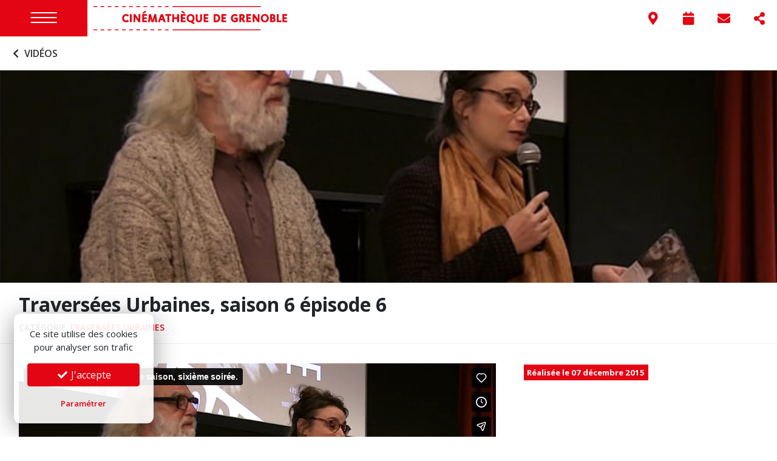

--- FILE ---
content_type: text/html; charset=UTF-8
request_url: https://www.cinemathequedegrenoble.fr/video/traversees-urbaines-saison-6-episode-6/
body_size: 46976
content:
<!doctype html>
<html lang="fr">
	<head>
		<link rel="dns-prefetch" href="//fonts.googleapis.com" />
		<link rel="preconnect" href="//fonts.googleapis.com" />
		<meta charset="utf-8">
		<meta name="robots" content="index, follow" />
		<meta name="viewport" content="width=device-width, initial-scale=1, shrink-to-fit=no">
		<meta name="language" content="fr" />

					<meta name="title" content="Traversées Urbaines, saison 6 épisode 6 | Vidéo | Cinémathèque de Grenoble">
			<title>Traversées Urbaines, saison 6 épisode 6 | Vidéo | Cinémathèque de Grenoble</title>
			<meta property="og:title"content="Traversées Urbaines, saison 6 épisode 6 | Vidéo | Cinémathèque de Grenoble" />
		
					<meta name="description" content="La Cinémathèque de Grenoble, organisatrice du Festival du film court en plein air, est une association regroupant des professionnels du cinéma. Fondée en 1962 par Michel WARREN, dans la lignée de la Cinémathèque de Henri Langlois, elle proclame haut et fort que « les films ne doivent pas dormir dans un tiroir, mais être montrés »." />
			<meta property="og:description" content="La Cinémathèque de Grenoble, organisatrice du Festival du film court en plein air, est une association regroupant des professionnels du cinéma. Fondée en 1962 par Michel WARREN, dans la lignée de la Cinémathèque de Henri Langlois, elle proclame haut et fort que « les films ne doivent pas dormir dans un tiroir, mais être montrés »." />
		
		<meta property="og:site_name" content="Cinémathèque de Grenoble"/>
		<meta property="og:url" content="https://www.cinemathequedegrenoble.fr/video/traversees-urbaines-saison-6-episode-6/" />
		<meta property="og:type" content="website"/>

								<meta property="og:image" content="https://www.cinemathequedegrenoble.fr/thumbnails/video/vimeo-150208512.jpg" />
			<meta property="og:image:width" content="640" />
			<meta property="og:image:height" content="360" />
				<meta name="twitter:card" content="summary_large_image">

		<link rel="canonical" href="https://www.cinemathequedegrenoble.fr/video/traversees-urbaines-saison-6-episode-6/" />
		<link rel="alternate" type="application/atom+xml" href="https://www.cinemathequedegrenoble.fr/feed/" title="Actualités / Agenda - Cinémathèque de Grenoble" />

		<link rel="stylesheet" href="/lib/bootstrap/dist/css/bootstrap.min.css" />
		<link rel="stylesheet" href="https://fonts.googleapis.com/css?family=Open+Sans:400,400i,600,600i,700,700i">
		<link rel="stylesheet" href="/assets/lib/fontawesome-pro-5.15.4/css/all.min.css" />
		<link rel="stylesheet" href="/lib/@fancyapps/fancybox/dist/jquery.fancybox.min.css" />
		<link rel="stylesheet" href="/lib/leaflet/dist/leaflet.css" />
		<link rel="stylesheet" href="/lib/malihu-custom-scrollbar-plugin-3.1.7/jquery.mCustomScrollbar.css" />
		<link rel="stylesheet" href="/lib/bootstrap-datepicker/dist/css/bootstrap-datepicker3.min.css" />
		<link rel="stylesheet" href="/assets/css/public.css?ver=6970ab1f5337b" />

		<link rel="apple-touch-icon" sizes="57x57" href="/assets/favicon/apple-icon-57x57.png">
		<link rel="apple-touch-icon" sizes="60x60" href="/assets/favicon/apple-icon-60x60.png">
		<link rel="apple-touch-icon" sizes="72x72" href="/assets/favicon/apple-icon-72x72.png">
		<link rel="apple-touch-icon" sizes="76x76" href="/assets/favicon/apple-icon-76x76.png">
		<link rel="apple-touch-icon" sizes="114x114" href="/assets/favicon/apple-icon-114x114.png">
		<link rel="apple-touch-icon" sizes="120x120" href="/assets/favicon/apple-icon-120x120.png">
		<link rel="apple-touch-icon" sizes="144x144" href="/assets/favicon/apple-icon-144x144.png">
		<link rel="apple-touch-icon" sizes="152x152" href="/assets/favicon/apple-icon-152x152.png">
		<link rel="apple-touch-icon" sizes="180x180" href="/assets/favicon/apple-icon-180x180.png">
		<link rel="icon" type="image/png" sizes="192x192"  href="/assets/favicon/android-icon-192x192.png">
		<link rel="icon" type="image/png" sizes="32x32" href="/assets/favicon/favicon-32x32.png">
		<link rel="icon" type="image/png" sizes="96x96" href="/assets/favicon/favicon-96x96.png">
		<link rel="icon" type="image/png" sizes="16x16" href="/assets/favicon/favicon-16x16.png">
		<link rel="manifest" href="/assets/favicon/manifest.json">
		<meta name="msapplication-TileColor" content="#ffffff">
		<meta name="msapplication-TileImage" content="/assets/favicon/ms-icon-144x144.png">
		<meta name="theme-color" content="#ffffff">

		<meta name='robots' content='max-image-preview:large' />
<style id='wp-img-auto-sizes-contain-inline-css' type='text/css'>
img:is([sizes=auto i],[sizes^="auto," i]){contain-intrinsic-size:3000px 1500px}
/*# sourceURL=wp-img-auto-sizes-contain-inline-css */
</style>
<style id='classic-theme-styles-inline-css' type='text/css'>
/*! This file is auto-generated */
.wp-block-button__link{color:#fff;background-color:#32373c;border-radius:9999px;box-shadow:none;text-decoration:none;padding:calc(.667em + 2px) calc(1.333em + 2px);font-size:1.125em}.wp-block-file__button{background:#32373c;color:#fff;text-decoration:none}
/*# sourceURL=/wp-includes/css/classic-themes.min.css */
</style>
<script type="text/javascript" src="/lib/jquery/dist/jquery.min.js?ver=6.9" id="jquery-js"></script>
<script type="text/javascript" src="/lib/bootstrap/dist/js/bootstrap.bundle.min.js?ver=4.6.2" id="bootstrap-js"></script>
<script type="text/javascript" src="/lib/malihu-custom-scrollbar-plugin-3.1.7/jquery.mCustomScrollbar.concat.min.js?ver=3.1.7" id="malihu-scrollbar-js"></script>
<script type="text/javascript" src="/assets/js/js.cookie.js?ver=2.1.3" id="gow-cookie-js"></script>
<script type="text/javascript" src="/assets/js/cookiechoice.js?ver=1.0.1" id="cookiechoice-js"></script>
<script type="text/javascript" src="/lib/@fancyapps/fancybox/dist/jquery.fancybox.min.js?ver=6.9" id="fancybox3-js"></script>
<script type="text/javascript" src="/lib/hc-sticky/dist/hc-sticky.js?ver=6.9" id="hc-sticky-js"></script>
<script type="text/javascript" src="/lib/leaflet/dist/leaflet.js?ver=6.9" id="leaflet-js"></script>
<script type="text/javascript" src="/lib/bootstrap-datepicker/dist/js/bootstrap-datepicker.min.js?ver=6.9" id="bootstrap-datepicker-js"></script>
<script type="text/javascript" src="/lib/bootstrap-datepicker/dist/locales/bootstrap-datepicker.fr.min.js?ver=6.9" id="bootstrap-datepicker-fr-js"></script>

		<script type="text/javascript" src="/assets/js/public.js?ver=6970ab1f53b33"></script>

	<style id='global-styles-inline-css' type='text/css'>
:root{--wp--preset--aspect-ratio--square: 1;--wp--preset--aspect-ratio--4-3: 4/3;--wp--preset--aspect-ratio--3-4: 3/4;--wp--preset--aspect-ratio--3-2: 3/2;--wp--preset--aspect-ratio--2-3: 2/3;--wp--preset--aspect-ratio--16-9: 16/9;--wp--preset--aspect-ratio--9-16: 9/16;--wp--preset--color--black: #000000;--wp--preset--color--cyan-bluish-gray: #abb8c3;--wp--preset--color--white: #ffffff;--wp--preset--color--pale-pink: #f78da7;--wp--preset--color--vivid-red: #cf2e2e;--wp--preset--color--luminous-vivid-orange: #ff6900;--wp--preset--color--luminous-vivid-amber: #fcb900;--wp--preset--color--light-green-cyan: #7bdcb5;--wp--preset--color--vivid-green-cyan: #00d084;--wp--preset--color--pale-cyan-blue: #8ed1fc;--wp--preset--color--vivid-cyan-blue: #0693e3;--wp--preset--color--vivid-purple: #9b51e0;--wp--preset--gradient--vivid-cyan-blue-to-vivid-purple: linear-gradient(135deg,rgb(6,147,227) 0%,rgb(155,81,224) 100%);--wp--preset--gradient--light-green-cyan-to-vivid-green-cyan: linear-gradient(135deg,rgb(122,220,180) 0%,rgb(0,208,130) 100%);--wp--preset--gradient--luminous-vivid-amber-to-luminous-vivid-orange: linear-gradient(135deg,rgb(252,185,0) 0%,rgb(255,105,0) 100%);--wp--preset--gradient--luminous-vivid-orange-to-vivid-red: linear-gradient(135deg,rgb(255,105,0) 0%,rgb(207,46,46) 100%);--wp--preset--gradient--very-light-gray-to-cyan-bluish-gray: linear-gradient(135deg,rgb(238,238,238) 0%,rgb(169,184,195) 100%);--wp--preset--gradient--cool-to-warm-spectrum: linear-gradient(135deg,rgb(74,234,220) 0%,rgb(151,120,209) 20%,rgb(207,42,186) 40%,rgb(238,44,130) 60%,rgb(251,105,98) 80%,rgb(254,248,76) 100%);--wp--preset--gradient--blush-light-purple: linear-gradient(135deg,rgb(255,206,236) 0%,rgb(152,150,240) 100%);--wp--preset--gradient--blush-bordeaux: linear-gradient(135deg,rgb(254,205,165) 0%,rgb(254,45,45) 50%,rgb(107,0,62) 100%);--wp--preset--gradient--luminous-dusk: linear-gradient(135deg,rgb(255,203,112) 0%,rgb(199,81,192) 50%,rgb(65,88,208) 100%);--wp--preset--gradient--pale-ocean: linear-gradient(135deg,rgb(255,245,203) 0%,rgb(182,227,212) 50%,rgb(51,167,181) 100%);--wp--preset--gradient--electric-grass: linear-gradient(135deg,rgb(202,248,128) 0%,rgb(113,206,126) 100%);--wp--preset--gradient--midnight: linear-gradient(135deg,rgb(2,3,129) 0%,rgb(40,116,252) 100%);--wp--preset--font-size--small: 13px;--wp--preset--font-size--medium: 20px;--wp--preset--font-size--large: 36px;--wp--preset--font-size--x-large: 42px;--wp--preset--spacing--20: 0.44rem;--wp--preset--spacing--30: 0.67rem;--wp--preset--spacing--40: 1rem;--wp--preset--spacing--50: 1.5rem;--wp--preset--spacing--60: 2.25rem;--wp--preset--spacing--70: 3.38rem;--wp--preset--spacing--80: 5.06rem;--wp--preset--shadow--natural: 6px 6px 9px rgba(0, 0, 0, 0.2);--wp--preset--shadow--deep: 12px 12px 50px rgba(0, 0, 0, 0.4);--wp--preset--shadow--sharp: 6px 6px 0px rgba(0, 0, 0, 0.2);--wp--preset--shadow--outlined: 6px 6px 0px -3px rgb(255, 255, 255), 6px 6px rgb(0, 0, 0);--wp--preset--shadow--crisp: 6px 6px 0px rgb(0, 0, 0);}:where(.is-layout-flex){gap: 0.5em;}:where(.is-layout-grid){gap: 0.5em;}body .is-layout-flex{display: flex;}.is-layout-flex{flex-wrap: wrap;align-items: center;}.is-layout-flex > :is(*, div){margin: 0;}body .is-layout-grid{display: grid;}.is-layout-grid > :is(*, div){margin: 0;}:where(.wp-block-columns.is-layout-flex){gap: 2em;}:where(.wp-block-columns.is-layout-grid){gap: 2em;}:where(.wp-block-post-template.is-layout-flex){gap: 1.25em;}:where(.wp-block-post-template.is-layout-grid){gap: 1.25em;}.has-black-color{color: var(--wp--preset--color--black) !important;}.has-cyan-bluish-gray-color{color: var(--wp--preset--color--cyan-bluish-gray) !important;}.has-white-color{color: var(--wp--preset--color--white) !important;}.has-pale-pink-color{color: var(--wp--preset--color--pale-pink) !important;}.has-vivid-red-color{color: var(--wp--preset--color--vivid-red) !important;}.has-luminous-vivid-orange-color{color: var(--wp--preset--color--luminous-vivid-orange) !important;}.has-luminous-vivid-amber-color{color: var(--wp--preset--color--luminous-vivid-amber) !important;}.has-light-green-cyan-color{color: var(--wp--preset--color--light-green-cyan) !important;}.has-vivid-green-cyan-color{color: var(--wp--preset--color--vivid-green-cyan) !important;}.has-pale-cyan-blue-color{color: var(--wp--preset--color--pale-cyan-blue) !important;}.has-vivid-cyan-blue-color{color: var(--wp--preset--color--vivid-cyan-blue) !important;}.has-vivid-purple-color{color: var(--wp--preset--color--vivid-purple) !important;}.has-black-background-color{background-color: var(--wp--preset--color--black) !important;}.has-cyan-bluish-gray-background-color{background-color: var(--wp--preset--color--cyan-bluish-gray) !important;}.has-white-background-color{background-color: var(--wp--preset--color--white) !important;}.has-pale-pink-background-color{background-color: var(--wp--preset--color--pale-pink) !important;}.has-vivid-red-background-color{background-color: var(--wp--preset--color--vivid-red) !important;}.has-luminous-vivid-orange-background-color{background-color: var(--wp--preset--color--luminous-vivid-orange) !important;}.has-luminous-vivid-amber-background-color{background-color: var(--wp--preset--color--luminous-vivid-amber) !important;}.has-light-green-cyan-background-color{background-color: var(--wp--preset--color--light-green-cyan) !important;}.has-vivid-green-cyan-background-color{background-color: var(--wp--preset--color--vivid-green-cyan) !important;}.has-pale-cyan-blue-background-color{background-color: var(--wp--preset--color--pale-cyan-blue) !important;}.has-vivid-cyan-blue-background-color{background-color: var(--wp--preset--color--vivid-cyan-blue) !important;}.has-vivid-purple-background-color{background-color: var(--wp--preset--color--vivid-purple) !important;}.has-black-border-color{border-color: var(--wp--preset--color--black) !important;}.has-cyan-bluish-gray-border-color{border-color: var(--wp--preset--color--cyan-bluish-gray) !important;}.has-white-border-color{border-color: var(--wp--preset--color--white) !important;}.has-pale-pink-border-color{border-color: var(--wp--preset--color--pale-pink) !important;}.has-vivid-red-border-color{border-color: var(--wp--preset--color--vivid-red) !important;}.has-luminous-vivid-orange-border-color{border-color: var(--wp--preset--color--luminous-vivid-orange) !important;}.has-luminous-vivid-amber-border-color{border-color: var(--wp--preset--color--luminous-vivid-amber) !important;}.has-light-green-cyan-border-color{border-color: var(--wp--preset--color--light-green-cyan) !important;}.has-vivid-green-cyan-border-color{border-color: var(--wp--preset--color--vivid-green-cyan) !important;}.has-pale-cyan-blue-border-color{border-color: var(--wp--preset--color--pale-cyan-blue) !important;}.has-vivid-cyan-blue-border-color{border-color: var(--wp--preset--color--vivid-cyan-blue) !important;}.has-vivid-purple-border-color{border-color: var(--wp--preset--color--vivid-purple) !important;}.has-vivid-cyan-blue-to-vivid-purple-gradient-background{background: var(--wp--preset--gradient--vivid-cyan-blue-to-vivid-purple) !important;}.has-light-green-cyan-to-vivid-green-cyan-gradient-background{background: var(--wp--preset--gradient--light-green-cyan-to-vivid-green-cyan) !important;}.has-luminous-vivid-amber-to-luminous-vivid-orange-gradient-background{background: var(--wp--preset--gradient--luminous-vivid-amber-to-luminous-vivid-orange) !important;}.has-luminous-vivid-orange-to-vivid-red-gradient-background{background: var(--wp--preset--gradient--luminous-vivid-orange-to-vivid-red) !important;}.has-very-light-gray-to-cyan-bluish-gray-gradient-background{background: var(--wp--preset--gradient--very-light-gray-to-cyan-bluish-gray) !important;}.has-cool-to-warm-spectrum-gradient-background{background: var(--wp--preset--gradient--cool-to-warm-spectrum) !important;}.has-blush-light-purple-gradient-background{background: var(--wp--preset--gradient--blush-light-purple) !important;}.has-blush-bordeaux-gradient-background{background: var(--wp--preset--gradient--blush-bordeaux) !important;}.has-luminous-dusk-gradient-background{background: var(--wp--preset--gradient--luminous-dusk) !important;}.has-pale-ocean-gradient-background{background: var(--wp--preset--gradient--pale-ocean) !important;}.has-electric-grass-gradient-background{background: var(--wp--preset--gradient--electric-grass) !important;}.has-midnight-gradient-background{background: var(--wp--preset--gradient--midnight) !important;}.has-small-font-size{font-size: var(--wp--preset--font-size--small) !important;}.has-medium-font-size{font-size: var(--wp--preset--font-size--medium) !important;}.has-large-font-size{font-size: var(--wp--preset--font-size--large) !important;}.has-x-large-font-size{font-size: var(--wp--preset--font-size--x-large) !important;}
/*# sourceURL=global-styles-inline-css */
</style>
</head>
	<body>

		<script async src="https://www.googletagmanager.com/gtag/js?id=G-VBBRDTV853"></script>
		<script type="text/javascript" id="cookiescript" data-key="G-VBBRDTV853">
			$(document).on('ask.cookiechoice',function() { window.setTimeout(function(){$("#cookiechoice").fadeIn(125);},2000); })
			$(document).on('define.cookiechoice',function() { $("#cookiechoice").fadeOut(125); })
			$(document).one('accept.cookiechoice',function()
			{
				window.dataLayer = window.dataLayer || [];
				function gtag(){dataLayer.push(arguments);}
				gtag('js', new Date());
				gtag('config', $("#cookiescript").data('key'));
			});
		</script>

		<div id="site-header">
			<div id="top-bar">
				<div class="d-flex justify-content-between">
					<div class="d-flex justify-content-start align-items-center">
						<div id="nav-toggle"><i class="icon"></i></div>
						<a id="header-logo" href="/"><img src="/assets/images/header-logo.png" alt="Cinémathèque de Grenoble" class="img-fluid" /></a>
					</div>
					<div id="tool-nav" class="">
						<div id="tool-items">
							<a href="#panel-share" class="toggle-tool" data-title="Réseaux sociaux"><i class="fas fa-fw fa-share-alt"></i></a>
															<a href="#panel-newsletter" class="toggle-tool" data-title="Newsletter"><i class="fas fa-fw fa-envelope"></i></a>
														<a href="#panel-agenda" class="toggle-tool" data-title="Agenda"><i class="fas fa-fw fa-calendar"></i></a>
															<a href="#panel-infos" class="toggle-tool" data-title="Infos pratiques"><i class="fas fa-fw fa-map-marker-alt"></i></a>
													</div>
						<div id="tool-header">
							<span class="close-panel float-right"><i class="far fa-times"></i></span>
							<span id="panel-title">Newsletter</span>
						</div>
					</div>
				</div>
			</div>
		</div>

		<nav id="main-nav">
			<div class="inner magic-scroll" data-mcs-theme="minimal-dark">
									<ul class="nav my-4">
													<li class="nav-item"><a href="/la-cinematheque/" class="nav-link">La Cinémathèque</a></li>
													<li class="nav-item"><a href="/collections/" class="nav-link">Collections</a></li>
													<li class="nav-item"><a href="/centre-de-documentation/" class="nav-link">Centre de documentation</a></li>
													<li class="nav-item"><a href="/agenda/" class="nav-link">Agenda des séances</a></li>
													<li class="nav-item"><a href="/actualites/" class="nav-link">Actualités</a></li>
													<li class="nav-item"><a href="/festival/" class="nav-link">Festival</a></li>
													<li class="nav-item"><a href="/education-a-limage/" class="nav-link">Ateliers, cours et visites</a></li>
													<li class="nav-item"><a href="/prestations/" class="nav-link">Prestations</a></li>
													<li class="nav-item"><a href="/videos/" class="nav-link">Vidéos</a></li>
													<li class="nav-item"><a href="/festival/presse/" class="nav-link">Espace Presse</a></li>
													<li class="nav-item"><a href="/?page_id=9" class="nav-link">Boutique</a></li>
																	</ul>
							</div>
		</nav>

		<div id="page-wrapper">

	
		<div id="subnav-container" class="d-flex justify-content-start align-items-center">
			<a class="uc fw-600 p-3 d-block" id="back-link" href="/videos/"><i class="fas fa-fw fa-chevron-left"></i> Vidéos</a>
		</div>

		<div id="page-featured" style="background-image: url(/thumbnails/video/vimeo-150208512.jpg); margin-bottom: 0 !important; padding-bottom: 0 !important;"></div>

		<header id="post-header" class="py-3 px-md-3 bt bb">
			<div class="container-fluid">
				<h1>Traversées Urbaines, saison 6 épisode 6</h1>
									<p class="small uc fw-600 mb-0">
						Catégorie													<a href="/videos/?category=9" class="color-red">Traversées urbaines</a>
											</p>
							</div>
		</header>

		<div id="main-content" class="px-md-3 mt-2">
			<div class="container-fluid">
				<div class="row">

					<div class="col-lg-8">
						<div id="post-content" class="pt-4 pb-4 pr-lg-3">
															<div id="post-video" class="pb-2">
									<div class="embed-responsive embed-responsive-16by9">
																					<iframe class="embed-responsive-item" src="//player.vimeo.com/video/150208512?byline=0&portrait=0" width="100%" frameborder="0" webkitallowfullscreen mozallowfullscreen allowfullscreen></iframe>
																			</div>
								</div>
													</div>
					</div>

					<div class="col-lg-4">
						<div class="pt-4">
							<p style="font-size: 1.1em;">
								<span class="badge badge-red d-block d-sm-inline mb-2 py-3 py-sm-1">Réalisée le 07 décembre 2015</span>
							</p>
													</div>
					</div>

				</div>
			</div>
		</div>


		<script>
/*
		$(function()
		{
			$(window).on('resize', function()
			{
				if ( $(window).width() < 768 )
				{
					$("#post-video").height( $(window).height() - $("#site-header").outerHeight() - $("#post-header").outerHeight()  - $("#tool-nav").outerHeight() );					
				}
				else
				{
					$("#post-video").height( $(window).height() - $("#site-header").outerHeight() - $("#post-header").outerHeight() );
				}
			}).resize();
		});
*/
		</script>


	


		</div>

				
		<div id="right-panels">
							<div class="panel-item" id="panel-newsletter">
					<div class="panel-scroll magic-scroll" data-mcs-theme="minimal-dark">
												<p class="px-3 pt-4 uc fw-700">Inscription Newsletter</p>
						<form method="post" class="px-3">
							<div class="form-group">
								<label>Votre adresse email <span class="color-red">*</span></label>
								<input type="email" class="form-control form-control-lg " id="subscriber_email" name="subscriber_email" value="" style="border-radius: 0;" required>
																							</div>
							<div class="form-group pt-3">
								<label for="gow_code" class="control-label">Recopiez le code anti-spam <span class="color-red">*</span></label>
								<div class="clearfix">
									<img src="/dk7fg7zz499hr8v/1656775374.png" style="float:left;" alt="" />
									<input type="text" name="gow_code" id="gow_code" class="form-control form-control-lg " style="float:left; width:150px; margin-left: 15px; border-radius: 0;" required />
									<div style="clear:both;"></div>
																										</div>
								<input type="hidden" name="code_check" value="1656775374" />
							</div>
							<div class="form-group form-check pt-3">
								<input type="checkbox" class="form-check-input " name="subscriber_agreement" id="subscriber_agreement" required>
																	<label class="form-check-label" for="subscriber_agreement">J'accepte la <a href="/confidentialite/" target="_blank" class="color-red"><u>politique de confidentialité</u></a> de la Cinémathèque de Grenoble</label>
																							</div>
							<button type="submit" class="btn btn-red fw-600">Je m'inscris</button>
							<input type="hidden" name="gow_subscribe_nonce" value="06c42565bb"/>
						</form>
					</div>
				</div>
										<div class="panel-item" id="panel-infos">
					<div class="panel-scroll magic-scroll" data-mcs-theme="minimal-dark">
													<div class="inner">
								<h2>Cinémathèque de Grenoble</h2>
								<p class="address mb-0">4 rue Hector Berlioz
38000 Grenoble</p>
							</div>
							<div id="place-map-0" style="background-color: #aaa; height: 220px;"></div>
							<script>
							$(function()
							{
								var map = L.map('place-map-0',{ zoomControl : false, attributionControl: false, scrollWheelZoom:false }).setView([45.193107,  5.727200], 18);
								L.tileLayer('https://api.mapbox.com/styles/v1/goonweb/cl56iquue000314nsys1cm2mn/tiles/256/{z}/{x}/{y}@2x?access_token=pk.eyJ1IjoiZ29vbndlYiIsImEiOiJjbDU2aW84ajExanNiM2pyeWcwdDB0MjMwIn0.AqclFC_Z_RBaWMUPVpeDkA').addTo(map);
								L.marker([45.193107,  5.727200]).addTo(map);
							});
							</script>
															<div class="inner">
																			<h3 class="mt-2">Horaires bureaux</h3>
										<p class="info-details">Du lundi au vendredi<br />
10h à 12h30 - 14h à 17h30</p>
																			<h3 class="mt-2">Centre de documentation</h3>
										<p class="info-details">Sur rendez-vous<br />
contact[a]cinemathequedegrenoble.fr<br />
<br />
Adhésion : <br />
Annuelle <br />
Plein tarif | 20€<br />
Tarif réduit | 10€*<br />
<br />
À la journée<br />
Plein tarif | 3€<br />
Tarif réduit | 2€*</p>
																			<h3 class="mt-2">Contact et informations</h3>
										<p class="info-details">Accueil : 04 76 54 43 51<br />
contact[a]cinemathequedegrenoble.fr</p>
																	</div>
																				<div class="inner">
								<h2>Cinéma Juliet Berto</h2>
								<p class="address mb-0">Passage du Palais de Justice
38000 Grenoble</p>
							</div>
							<div id="place-map-1" style="background-color: #aaa; height: 220px;"></div>
							<script>
							$(function()
							{
								var map = L.map('place-map-1',{ zoomControl : false, attributionControl: false, scrollWheelZoom:false }).setView([45.193048,  5.727676], 18);
								L.tileLayer('https://api.mapbox.com/styles/v1/goonweb/cl56iquue000314nsys1cm2mn/tiles/256/{z}/{x}/{y}@2x?access_token=pk.eyJ1IjoiZ29vbndlYiIsImEiOiJjbDU2aW84ajExanNiM2pyeWcwdDB0MjMwIn0.AqclFC_Z_RBaWMUPVpeDkA').addTo(map);
								L.marker([45.193048,  5.727676]).addTo(map);
							});
							</script>
															<div class="inner">
																			<h3 class="mt-2">Tarifs</h3>
										<p class="info-details">La cinémathèque accepte les règlements par carte bancaire et espèces.<br />
<br />
Plein | 7 €<br />
Réduit | 5,50 €<br />
(-26 ans, +65 ans, étudiant·e·s, demandeurs d’emploi, carte MC2:)<br />
-14 ans | 4 €<br />
Carnet 6 séances | 30 €<br />
Pass Culture | Tickets Action Cinémas | Cinéchèques<br />
Tickets suspendus | Laissez un peu de monnaie, cela permettra d’offrir un ticket à 4€ à tout spectateur bénéficiaire des minimas sociaux qui pourra venir sur la séance de son choix</p>
																			<h3 class="mt-2">Accès</h3>
										<p class="info-details">En tramway<br />
• Ligne B : Notre-Dame Musée<br />
• Lignes A, B et D : Hubert Dubedout<br />
<br />
En bus<br />
• Lignes C1, C3, C4, C8, C11, C12, 40, T83, 84 et 86 : Victor Hugo<br />
• Ligne 17 et 62 : Notre-Dame Musée • Lignes 15, 16, 18, 24, C9 et 80 :<br />
Verdun Préfecture<br />
<br />
En vélo<br />
<br />
En covoiturage<br />
• travelling-cine.fr<br />
• laroueverte.com<br />
• movici.auvergnerhonealpes.fr</p>
																	</div>
																		</div>
				</div>
						<div class="panel-item" id="panel-share">
				<div class="panel-scroll magic-scroll" data-mcs-theme="minimal-dark">
					<p class="px-3 pt-4 color-red uc fw-700">Suivez-nous</p>
					<div class="list-group">
						<a href="https://fr-fr.facebook.com/cinematheque.degrenoble/" target="_blank" class="list-group-item list-group-item-action"><i class="fab fa-2x fa-fw fa-facebook"></i> <span class="uc">Facebook</span></a>
						<a href="https://twitter.com/cinemathequeg" target="_blank" class="list-group-item list-group-item-action"><i class="fab fa-2x fa-fw fa-twitter"></i> <span class="uc">Twitter</span></a>
						<a href="https://www.instagram.com/cinemathequegrenoble/" target="_blank" class="list-group-item list-group-item-action"><i class="fab fa-2x fa-fw fa-instagram"></i> <span class="uc">Instagram</span></a>
					</div>
					<p class="px-3 pt-4 color-red uc fw-700">Partager cette page</p>
					<div class="list-group">
						<a href="https://www.facebook.com/sharer/sharer.php?u=https%3A%2F%2Fwww.cinemathequedegrenoble.fr%2Fvideo%2Ftraversees-urbaines-saison-6-episode-6%2F" target="_blank" class="list-group-item list-group-item-action"><i class="fab fa-2x fa-fw fa-facebook"></i> <span class="uc">Facebook</span></a>
						<a href="https://twitter.com/home?status=https%3A%2F%2Fwww.cinemathequedegrenoble.fr%2Fvideo%2Ftraversees-urbaines-saison-6-episode-6%2F" target="_blank" class="list-group-item list-group-item-action"><i class="fab fa-2x fa-fw fa-twitter"></i> <span class="uc">Twitter</span></a>
						<a href="https://pinterest.com/pin/create/link/?url=https%3A%2F%2Fwww.cinemathequedegrenoble.fr%2Fvideo%2Ftraversees-urbaines-saison-6-episode-6%2F&media=%2Fthumbnails%2Fvideo%2Fvimeo-150208512.jpg&description=Traversées Urbaines, saison 6 épisode 6" target="_blank" class="list-group-item list-group-item-action"><i class="fab fa-2x fa-fw fa-pinterest"></i> <span class="uc">Pinterest</span></a>
					</div>
				</div>
			</div>
			<div class="panel-item" id="panel-agenda">
				<div class="panel-scroll magic-scroll" data-mcs-theme="minimal-dark">
					<div id="agenda-datepicker"></div>
					<script>
					$(function()
					{
						date_list = ["2026-05-11","2026-05-04","2026-04-25","2026-04-25","2026-04-25","2026-04-25","2026-04-25","2026-04-25","2026-04-24","2026-04-24","2026-04-24","2026-04-20","2026-04-15","2026-04-09","2026-04-08","2026-04-03","2026-04-02","2026-03-27","2026-03-26","2026-03-25","2026-03-20","2026-03-19","2026-03-16","2026-03-13","2026-03-12","2026-03-06","2026-03-05","2026-03-01","2026-03-01","2026-03-01","2026-02-28","2026-02-28","2026-02-28","2026-02-28","2026-02-27","2026-02-27","2026-02-25","2026-02-12","2026-02-06","2026-02-05","2026-01-30","2026-01-30","2026-01-30","2026-01-29","2026-01-29","2026-01-23","2026-01-22","2026-01-16","2026-01-15","2026-01-15","2026-01-08","2025-12-14","2025-12-14","2025-12-12","2025-12-11","2025-12-07","2025-12-06","2025-12-05","2025-12-04","2025-12-03","2025-12-03","2025-12-02","2025-12-01","2025-11-29","2025-11-28","2025-11-26","2025-11-21","2025-11-20","2025-11-17","2025-11-14","2025-11-13","2025-11-06","2025-11-06","2025-11-04","2025-10-29","2025-10-23","2025-10-23","2025-10-22","2025-10-20","2025-10-19","2025-10-19","2025-10-16","2025-10-13","2025-10-12","2025-10-10","2025-10-06","2025-10-02","2025-09-26","2025-09-26","2025-09-25","2025-09-24","2025-09-21","2025-09-21","2025-09-21","2025-09-21","2025-09-20","2025-09-20","2025-09-20","2025-09-20","2025-09-20","2025-09-20","2025-09-20","2025-09-20","2025-09-17","2025-08-29","2025-08-27","2025-08-27","2025-08-25","2025-08-23","2025-08-20","2025-08-07","2025-08-06","2025-07-24","2025-07-10","2025-07-09","2025-06-28","2025-06-28","2025-06-28","2025-06-28","2025-06-28","2025-06-28","2025-06-28","2025-06-28","2025-06-28","2025-06-27","2025-06-27","2025-06-27","2025-06-27","2025-06-27","2025-06-27","2025-06-26","2025-06-26","2025-06-26","2025-06-26","2025-06-26","2025-06-26","2025-06-25","2025-06-25","2025-06-25","2025-06-25","2025-06-24","2025-06-18","2025-06-05","2025-06-05","2025-05-28","2025-05-23","2025-05-22","2025-05-22","2025-05-19","2025-05-16","2025-05-15","2025-05-12","2025-05-10","2025-05-10","2025-05-10","2025-05-10","2025-05-10","2025-05-10","2025-05-09","2025-05-09","2025-05-09","2025-05-06","2025-04-30","2025-04-24","2025-04-24","2025-04-24","2025-04-24","2025-04-23","2025-04-17","2025-04-14","2025-04-13","2025-04-10","2025-04-04","2025-04-03","2025-03-28","2025-03-27","2025-03-26","2025-03-23","2025-03-21","2025-03-21","2025-03-21","2025-03-20","2025-03-14","2025-03-13","2025-03-11","2025-03-11","2025-03-10","2025-03-06","2025-03-06","2025-03-06","2025-02-28","2025-02-26","2025-02-20","2025-02-17","2025-02-16","2025-02-14","2025-02-13","2025-02-12","2025-02-11","2025-02-07","2025-01-31","2025-01-31","2025-01-31","2025-01-31","2025-01-30","2025-01-30","2025-01-29","2025-01-24","2025-01-23","2025-01-09","2024-12-19","2024-12-16","2024-12-15","2024-12-13","2024-12-12","2024-12-12","2024-12-11","2024-12-09","2024-12-08","2024-12-07","2024-12-06","2024-12-05","2024-12-04","2024-12-03","2024-12-02","2024-12-02","2024-11-30","2024-11-29","2024-11-28","2024-11-25","2024-11-22","2024-11-21","2024-11-21","2024-11-20","2024-11-18","2024-11-15","2024-11-14","2024-11-12","2024-11-08","2024-11-07","2024-10-30","2024-10-24","2024-10-23","2024-10-22","2024-10-21","2024-10-21","2024-10-20","2024-10-17","2024-10-14","2024-10-11","2024-10-11","2024-10-10","2024-10-10","2024-10-07","2024-10-04","2024-10-03","2024-10-03","2024-09-30","2024-09-27","2024-09-26","2024-09-21","2024-09-21","2024-08-28","2024-08-26","2024-08-21","2024-08-19","2024-08-14","2024-08-07","2024-07-19","2024-06-29","2024-06-29","2024-06-29","2024-06-29","2024-06-29","2024-06-29","2024-06-28","2024-06-28","2024-06-28","2024-06-28","2024-06-28","2024-06-27","2024-06-27","2024-06-27","2024-06-27","2024-06-27","2024-06-26","2024-06-26","2024-06-26","2024-06-26","2024-06-26","2024-05-23","2024-05-17","2024-05-17","2024-05-16","2024-05-16","2024-05-05","2024-05-05","2024-05-05","2024-05-04","2024-05-04","2024-05-04","2024-05-04","2024-05-03","2024-05-03","2024-04-19","2024-04-18","2024-04-18","2024-04-17","2024-04-16","2024-04-15","2024-04-11","2024-04-08","2024-04-08","2024-04-05","2024-04-04","2024-04-04","2024-03-29","2024-03-28","2024-03-26","2024-03-25","2024-03-22","2024-03-22","2024-03-21","2024-03-15","2024-03-15","2024-03-14","2024-03-11","2024-03-08","2024-03-07","2024-03-07","2024-02-21","2024-02-20","2024-02-18","2024-02-18","2024-02-15","2024-02-09","2024-02-09","2024-02-08","2024-02-02","2024-02-02","2024-02-02","2024-02-02","2024-02-01","2024-02-01","2024-01-26","2024-01-25","2024-01-25","2024-01-22","2024-01-19","2024-01-18","2023-12-21","2023-12-15","2023-12-14","2023-12-13","2023-12-13","2023-12-08","2023-12-07","2023-12-06","2023-12-03","2023-12-02","2023-12-01","2023-12-01","2023-11-30","2023-11-27","2023-11-24","2023-11-23","2023-11-20","2023-11-18","2023-11-17","2023-11-17","2023-11-16","2023-11-16","2023-11-10","2023-11-10","2023-11-09","2023-11-09","2023-11-09","2023-11-07","2023-10-25","2023-10-24","2023-10-23","2023-10-23","2023-10-21","2023-10-21","2023-10-20","2023-10-19","2023-10-18","2023-10-13","2023-10-12","2023-10-12","2023-10-11","2023-10-06","2023-10-05","2023-10-02","2023-09-28","2023-09-11","2023-09-08","2023-09-01","2023-08-30","2023-08-29","2023-08-28","2023-08-25","2023-08-23","2023-08-18","2023-08-17","2023-08-10","2023-08-03","2023-07-27","2023-07-22","2023-07-01","2023-07-01","2023-07-01","2023-07-01","2023-07-01","2023-07-01","2023-07-01","2023-07-01","2023-06-30","2023-06-30","2023-06-30","2023-06-30","2023-06-30","2023-06-30","2023-06-29","2023-06-29","2023-06-29","2023-06-29","2023-06-28","2023-06-28","2023-06-28","2023-06-28","2023-06-28","2023-04-12","2023-04-07","2023-04-06","2023-04-02","2023-04-01","2023-04-01","2023-04-01","2023-03-30","2023-03-23","2023-03-16","2023-03-10","2023-03-04","2023-02-16","2023-02-03","2023-02-03","2023-02-03","2023-02-02","2023-02-02","2023-01-27","2023-01-20","2023-01-19","2023-01-13","2023-01-12","2022-12-16","2022-12-15","2022-12-14","2022-12-09","2022-12-08","2022-12-03","2022-12-02","2022-12-01","2022-11-26","2022-11-25","2022-11-24","2022-11-18","2022-11-17","2022-11-14","2022-11-12","2022-11-11","2022-11-10","2022-10-22","2022-10-20","2022-10-14","2022-10-13","2022-10-07","2022-10-06","2022-09-30","2022-09-29","2022-09-26","2022-09-16","2022-09-15","2022-08-26","2022-08-25","2022-08-22","2022-08-11","2022-08-04","2022-07-28","2022-07-22","2022-07-08","2022-07-06","2022-07-02","2022-07-02","2022-07-02","2022-07-01","2022-07-01","2022-07-01","2022-06-30","2022-06-30","2022-06-30","2022-06-29","2022-06-29","2022-06-29","2022-06-29","2022-05-13","2022-05-12","2022-05-06","2022-05-05","2022-04-21","2022-04-15","2022-04-14","2022-04-12","2022-04-08","2022-04-07","2022-04-04","2022-04-02","2022-04-01","2022-03-31","2022-03-25","2022-03-24","2022-03-19","2022-03-18","2022-03-17","2022-03-11","2022-03-10","2022-03-05","2022-03-04","2022-03-03","2022-02-11","2022-02-10","2022-02-04","2022-02-03","2022-01-29","2022-01-28","2022-01-27","2022-01-21","2022-01-21","2022-01-21","2022-01-20","2022-01-20","2022-01-14","2022-01-13","2022-01-09","2022-01-06","2021-12-17","2021-12-16","2021-12-10","2021-12-09","2021-12-03","2021-12-02","2021-11-27","2021-11-26","2021-11-25","2021-11-19","2021-11-18","2021-11-12","2021-11-11","2021-10-29","2021-10-28","2021-10-27","2021-10-24","2021-10-23","2021-10-22","2021-10-21","2021-10-16","2021-10-15","2021-10-14","2021-10-08","2021-10-07","2021-10-01","2021-09-30","2021-09-26","2021-09-24","2021-09-23","2021-09-19","2021-09-18","2021-08-28","2021-08-27","2021-08-23","2021-08-20","2021-07-11","2021-07-05","2021-07-04","2021-07-04","2021-07-04","2021-07-04","2021-07-04","2021-07-03","2021-07-03","2021-07-03","2021-07-03","2021-07-02","2021-07-02","2021-07-02","2021-07-02","2021-07-01","2021-07-01","2021-06-30","2021-06-30","2021-06-30","2020-12-18","2020-12-17","2020-12-16","2020-12-11","2020-12-10","2020-12-07","2020-12-06","2020-12-04","2020-12-03","2020-11-27","2020-11-26","2020-11-22","2020-11-20","2020-11-19","2020-11-17","2020-11-16","2020-11-13","2020-11-12","2020-11-09","2020-11-06","2020-11-05","2020-11-02","2020-10-28","2020-10-23","2020-10-22","2020-10-22","2020-10-16","2020-10-15","2020-10-12","2020-10-11","2020-10-09","2020-10-08","2020-10-02","2020-10-01","2020-09-25","2020-09-24","2020-09-19","2020-09-12","2020-08-27","2020-08-26","2020-08-25","2020-08-24","2020-08-23","2020-08-21","2020-08-19","2020-08-18","2020-08-14","2020-08-12","2020-08-09","2020-08-07","2020-07-24","2020-07-23","2020-07-22","2020-07-21","2020-05-16","2020-05-14","2020-05-11","2020-05-07","2020-05-07","2020-05-06","2020-04-22","2020-04-17","2020-04-17","2020-04-16","2020-04-16","2020-04-09","2020-04-02","2020-03-28","2020-03-27","2020-03-26","2020-03-26","2020-03-20","2020-03-19","2020-03-16","2020-03-14","2020-03-14","2020-03-13","2020-03-13","2020-03-12","2020-03-12","2020-03-09","2020-03-08","2020-03-07","2020-03-06","2020-02-29","2020-02-21","2020-02-21","2020-02-20","2020-02-20","2020-02-17","2020-02-16","2020-02-15","2020-02-14","2020-02-14","2020-02-14","2020-02-14","2020-02-13","2020-02-13","2020-02-12","2020-02-12","2020-02-11","2020-02-11","2020-02-10","2020-02-10","2020-02-09","2020-02-07","2020-02-06","2020-02-06","2020-02-01","2020-01-31","2020-01-31","2020-01-30","2020-01-30","2020-01-27","2020-01-24","2020-01-24","2020-01-24","2020-01-24","2020-01-24","2020-01-23","2020-01-23","2020-01-23","2020-01-17","2020-01-17","2020-01-16","2020-01-15","2020-01-12","2020-01-12","2019-12-20","2019-12-20","2019-12-19","2019-12-19","2019-12-18","2019-12-16","2019-12-14","2019-12-13","2019-12-13","2019-12-12","2019-12-12","2019-12-08","2019-12-08","2019-12-06","2019-12-06","2019-12-06","2019-12-05","2019-12-05","2019-12-03"];
						var toISO = function( date )
						{
							var pad = function(s) { return (s < 10) ? '0' + s : s; }
							return date.getFullYear()+'-'+pad(date.getMonth()+1)+'-'+pad(date.getDate())
						}
						$('#agenda-datepicker').datepicker(
						{
							language: "fr",
							todayHighlight: true,
							//toggleActive: true,
							weekStart: 1,
							format: "yyyy-mm-dd",
							maxViewMode: 0,
							beforeShowDay: function( date )
							{
								var iso = dateToISO( date )
								return ( inArray(iso,date_list) ) ? 'focused' : false;
							}
						});


						event_list = [{"date":"2026-05-11","name":"Les D\u00e9sax\u00e9s","image":"https:\/\/www.cinemathequedegrenoble.fr\/uploads\/2025\/12\/sc_les_desaxes_marilyn_monroegettyimages-83584964.-300x300.jpg","url":"\/agenda\/les-desaxes\/","price":"4\u20ac | 5,50\u20ac | 7\u20ac","place":"Cin\u00e9ma Juliet Berto","time":"19h"},{"date":"2026-05-04","name":"Au pays des Juliets","image":"https:\/\/www.cinemathequedegrenoble.fr\/uploads\/2025\/12\/sans-titre-2-300x300.jpg","url":"\/agenda\/au-pays-des-juliets\/","price":"4\u20ac | 5,50\u20ac | 7\u20ac","place":"Cin\u00e9ma Juliet Berto","time":"19h"},{"date":"2026-04-25","name":"Les Aventures du baron de M\u00fcnchausen","image":"https:\/\/www.cinemathequedegrenoble.fr\/uploads\/2025\/12\/1200x680-300x300.jpeg","url":"\/agenda\/les-aventures-du-baron-de-munchausen\/","price":"4\u20ac | Pass complet : 20\u20ac","place":"Cin\u00e9ma Juliet Berto","time":"10h"},{"date":"2026-04-25","name":"Cin\u00e9-conf\u00e9rence \u2022 Archipel Grenoble (1&#038;2)","image":"https:\/\/www.cinemathequedegrenoble.fr\/uploads\/2025\/12\/f_mjbkq21p0-300x300.jpeg","url":"\/agenda\/cine-conference-archipel-grenoble\/","price":"Entr\u00e9e libre","place":"Cin\u00e9ma Juliet Berto","time":"14h\u201317h"},{"date":"2026-04-25","name":"Cin\u00e9-conf\u00e9rence \u2022 Archipel Grenoble (3)","image":"https:\/\/www.cinemathequedegrenoble.fr\/uploads\/2025\/12\/f_mjbkq21p0-300x300.jpeg","url":"\/agenda\/cine-conference-archipel-grenoble-2\/","price":"Entr\u00e9e libre","place":"Cin\u00e9ma Juliet Berto","time":"17h"},{"date":"2026-04-25","name":"Archipel Grenoble (4) \u2022 L&rsquo;aspect rose de la chose","image":"https:\/\/www.cinemathequedegrenoble.fr\/uploads\/2025\/12\/vlcsnap-00014-300x300.jpg","url":"\/agenda\/archipel-grenoble-4-laspect-rose-de-la-chose\/","price":"4\u20ac | Pass complet : 20\u20ac","place":"Cin\u00e9ma Juliet Berto","time":"19h"},{"date":"2026-04-25","name":"La derni\u00e8re s\u00e9ance","image":"https:\/\/www.cinemathequedegrenoble.fr\/uploads\/2025\/12\/cinemaniak_alien-1-300x300.jpg","url":"\/agenda\/la-derniere-seance\/","price":"4\u20ac | Pass complet : 20\u20ac","place":"Cin\u00e9ma Juliet Berto","time":"21h"},{"date":"2026-04-25","name":"Grands films, petite bobines","image":"https:\/\/www.cinemathequedegrenoble.fr\/uploads\/2020\/01\/cinema-juliet-berto-1-300x300.jpg","url":"\/agenda\/grands-films-petite-bobines\/","price":"Entr\u00e9e libre","place":"Cin\u00e9math\u00e8que de Grenoble","time":"13h"},{"date":"2026-04-24","name":"Light Motif","image":"https:\/\/www.cinemathequedegrenoble.fr\/uploads\/2025\/12\/capture-decran-2025-12-23-a-11.28.43-300x300.png","url":"\/agenda\/light-motif\/","price":"4\u20ac | Pass complet : 20\u20ac","place":"Cin\u00e9ma Juliet Berto","time":"16h"},{"date":"2026-04-24","name":"La Charge h\u00e9ro\u00efque","image":"https:\/\/www.cinemathequedegrenoble.fr\/uploads\/2025\/12\/chargeheroique03-300x300.jpg","url":"\/agenda\/la-charge-heroique\/","price":"4\u20ac | Pass complet : 20\u20ac","place":"Cin\u00e9ma Juliet Berto","time":"19h30"},{"date":"2026-04-24","name":"La Dame du vendredi","image":"https:\/\/www.cinemathequedegrenoble.fr\/uploads\/2025\/12\/la-dame-du-vendredi-his-girl-friday-300x300.jpg","url":"\/agenda\/la-dame-du-vendredi\/","price":"4\u20ac | Pass complet : 20\u20ac","place":"Cin\u00e9ma Juliet Berto","time":"21h30"},{"date":"2026-04-20","name":"Festival \u00c7a Cin\u00e9ma","image":"https:\/\/www.cinemathequedegrenoble.fr\/uploads\/2025\/06\/jeveuxdanser1-300x300.jpeg","url":"\/agenda\/festival-ca-cinema\/","price":"Entr\u00e9e libre","place":"Cin\u00e9ma Juliet Berto","time":"19h"},{"date":"2026-04-15","name":"Cin\u00e9-go\u00fbter","image":"https:\/\/www.cinemathequedegrenoble.fr\/uploads\/2025\/07\/des-pressions-atmospheriques-300x300.jpg","url":"\/agenda\/cine-gouter-3\/","price":"4\u20ac | 5,50\u20ac | 7\u20ac","place":"Salle Terra Nostra \u2022 La Bifurk","time":"15h\u201317h"},{"date":"2026-04-09","name":"Alice au pays des merveilles","image":"https:\/\/www.cinemathequedegrenoble.fr\/uploads\/2025\/12\/tumblr_inline_ooe7974jba1udzhhg_1280-300x300.jpg","url":"\/agenda\/alice-au-pays-des-merveilles\/","price":"4\u20ac | 5,50\u20ac | 7\u20ac","place":"Cin\u00e9ma Juliet Berto","time":"18h"},{"date":"2026-04-08","name":"Fourmiz","image":"https:\/\/www.cinemathequedegrenoble.fr\/uploads\/2025\/12\/fourmiz_2-300x300.jpg","url":"\/agenda\/fourmiz\/","price":"Entr\u00e9e libre","place":"Mus\u00e9e de la R\u00e9sistance et de la D\u00e9portation de l'Is\u00e8re","time":"15h"},{"date":"2026-04-03","name":"Nuit blanche du Festival Ojoloco","image":"https:\/\/www.cinemathequedegrenoble.fr\/uploads\/2026\/01\/santa-sangre-300x300.jpg","url":"\/agenda\/nuit-blanche-du-festival-ojoloco\/","price":"10\u20ac | 15\u20ac | 20\u20ac","place":"Cin\u00e9ma Juliet Berto","time":"19h-4h30"},{"date":"2026-04-02","name":"Le chacal de Nahueltoro","image":"https:\/\/www.cinemathequedegrenoble.fr\/uploads\/2026\/01\/chacal-300x300.jpg","url":"\/agenda\/le-chacal-de-nahueltoro\/","price":"4\u20ac | 5,50\u20ac | 7\u20ac","place":"Cin\u00e9ma Juliet Berto","time":"19h"},{"date":"2026-03-27","name":"Folles de joie","image":"https:\/\/www.cinemathequedegrenoble.fr\/uploads\/2025\/12\/lpg_86_243-300x300.jpeg","url":"\/agenda\/folles-de-joie\/","price":"4\u20ac | 5,50\u20ac | 7\u20ac","place":"Cin\u00e9ma Juliet Berto","time":"19h"},{"date":"2026-03-26","name":"\u00c0 la folie","image":"https:\/\/www.cinemathequedegrenoble.fr\/uploads\/2025\/12\/folie1-2000x1134-1-300x300.jpg","url":"\/agenda\/a-la-folie\/","price":"4\u20ac | 5,50\u20ac | 7\u20ac","place":"Cin\u00e9ma Juliet Berto","time":"19h"},{"date":"2026-03-25","name":"Cin\u00e9-go\u00fbter","image":"https:\/\/www.cinemathequedegrenoble.fr\/uploads\/2025\/07\/filante-2-300x300.jpg","url":"\/agenda\/cine-gouter-2\/","price":"4\u20ac | 5,50\u20ac | 7\u20ac","place":"Salle Terra Nostra \u2022 La Bifurk","time":"15h\u201317h"},{"date":"2026-03-20","name":"Jumanji","image":"https:\/\/www.cinemathequedegrenoble.fr\/uploads\/2025\/12\/image-w1280-300x300.jpeg","url":"\/agenda\/jumanji\/","price":"Tarif unique : 2\u20ac","place":"Cin\u00e9ma Juliet Berto","time":"19h"},{"date":"2026-03-19","name":"Vol au-dessus d&rsquo;un nid de coucou","image":"https:\/\/www.cinemathequedegrenoble.fr\/uploads\/2025\/12\/vol-au-300x300.jpg","url":"\/agenda\/vol-au-dessus-dun-nid-de-coucou\/","price":"4\u20ac | 5,50\u20ac | 7\u20ac","place":"Cin\u00e9ma Juliet Berto","time":"19h"},{"date":"2026-03-16","name":"La Moindre des choses","image":"https:\/\/www.cinemathequedegrenoble.fr\/uploads\/2025\/12\/photo-4-la-moindre-des-choses-300x300.jpg","url":"\/agenda\/la-moindre-des-choses-2\/","price":"4\u20ac | 5,50\u20ac | 7\u20ac","place":"Cin\u00e9ma Juliet Berto","time":"19h"},{"date":"2026-03-13","name":"La Loi du d\u00e9sir","image":"https:\/\/www.cinemathequedegrenoble.fr\/uploads\/2025\/12\/loi-du-desir-photo-1-300x300.jpg","url":"\/agenda\/la-loi-du-desir\/","price":"4\u20ac | 5,50\u20ac | 7\u20ac","place":"Cin\u00e9ma Juliet Berto","time":"19h"},{"date":"2026-03-12","name":"\u00c7a br\u00fble","image":"https:\/\/www.cinemathequedegrenoble.fr\/uploads\/2025\/12\/liviacourtrec-300x300.jpg","url":"\/agenda\/ca-brule\/","price":"4\u20ac | 5,50\u20ac | 7\u20ac","place":"Cin\u00e9ma Juliet Berto","time":"19h"},{"date":"2026-03-06","name":"Twilight Chapitre 1 : Fascination","image":"https:\/\/www.cinemathequedegrenoble.fr\/uploads\/2025\/12\/t_09224_jpg_667571eec4-300x300.jpg","url":"\/agenda\/twilight-chapitre-1-fascination\/","price":"4\u20ac | 5,50\u20ac | 7\u20ac","place":"Cin\u00e9ma Juliet Berto","time":"19h"},{"date":"2026-03-05","name":"Je, tu, il, elle","image":"https:\/\/www.cinemathequedegrenoble.fr\/uploads\/2025\/12\/je-tu-il-elle_3-300x300.jpg","url":"\/agenda\/je-tu-il-elle\/","price":"4\u20ac | 5,50\u20ac | 7\u20ac","place":"Cin\u00e9ma Juliet Berto","time":"19h"},{"date":"2026-03-01","name":"Out 1 : Noli me tangere","image":"https:\/\/www.cinemathequedegrenoble.fr\/uploads\/2025\/12\/une-out-1_ep03_011-t-1600x1063-1-300x300.jpeg","url":"\/agenda\/out-1-noli-me-tangere-2\/","price":"4\u20ac | 5,50\u20ac | 7\u20ac","place":"Cin\u00e9ma Juliet Berto","time":"9h"},{"date":"2026-03-01","name":"Out 1 : Noli me tangere","image":"https:\/\/www.cinemathequedegrenoble.fr\/uploads\/2025\/12\/images-w1400-300x300.png","url":"\/agenda\/out-1-noli-me-tangere-3\/","price":"4\u20ac | 5,50\u20ac | 7\u20ac","place":"Cin\u00e9ma Juliet Berto","time":"14h"},{"date":"2026-03-01","name":"Out 1 : Noli me tangere","image":"https:\/\/www.cinemathequedegrenoble.fr\/uploads\/2025\/12\/mv5bngy4nzuyytktnjy5zc00yjliltg1otitmji2yze4n2m1og-300x300.jpg","url":"\/agenda\/out-1-noli-me-tangere-4\/","price":"4\u20ac | 5,50\u20ac | 7\u20ac","place":"Cin\u00e9ma Juliet Berto","time":"18h"},{"date":"2026-02-28","name":"Cap Canaille","image":"https:\/\/www.cinemathequedegrenoble.fr\/uploads\/2025\/12\/cap-canaille-_juliet-berto-jean-henri-roger-1983-300x300.j","url":"\/agenda\/cap-canaille\/","price":"4\u20ac | 5,50\u20ac | 7\u20ac","place":"Cin\u00e9ma Juliet Berto","time":"10h"},{"date":"2026-02-28","name":"Masterclass Au pays des merveilles de Juliet \u2022 Rencontre avec Pac\u00f4me Thiellement, Moune Jamet et Nanou Jamet","image":"https:\/\/www.cinemathequedegrenoble.fr\/uploads\/2025\/12\/20251210145820-300x300.jpg","url":"\/agenda\/rencontre-avec-pacome-thiellement-et-moune-jamet\/","price":"5\u20ac | Pass complet : 30\u20ac","place":"Cin\u00e9ma Juliet Berto","time":"14h\u201317h"},{"date":"2026-02-28","name":"El Cine Soy Yo","image":"https:\/\/www.cinemathequedegrenoble.fr\/uploads\/2025\/12\/fotojuliet-berto-asdrubal-melendez-y-alonso-roche--300x300.jpg","url":"\/agenda\/el-cine-soy-yo\/","price":"4\u20ac | 5,50\u20ac | 7\u20ac","place":"Cin\u00e9ma Juliet Berto","time":"18h"},{"date":"2026-02-28","name":"Out 1 : Noli me tangere","image":"https:\/\/www.cinemathequedegrenoble.fr\/uploads\/2025\/12\/out-1_ep08_03-300x300.jpg","url":"\/agenda\/out-1-noli-me-tangere\/","price":"Tarif unique : 15\u20ac | Pass complet : 30\u20ac","place":"Cin\u00e9ma Juliet Berto","time":"20h"},{"date":"2026-02-27","name":"Y&rsquo;a tant d&rsquo;amour","image":"https:\/\/www.cinemathequedegrenoble.fr\/uploads\/2025\/12\/20251210145958-300x300.jpg","url":"\/agenda\/ya-tant-damour\/","price":"4\u20ac | 5,50\u20ac | 7\u20ac","place":"Cin\u00e9ma Juliet Berto","time":"19h"},{"date":"2026-02-27","name":"Havre","image":"https:\/\/www.cinemathequedegrenoble.fr\/uploads\/2025\/12\/20251210150445-300x300.jpg","url":"\/agenda\/havre\/","price":"4\u20ac | 5,50\u20ac | 7\u20ac","place":"Cin\u00e9ma Juliet Berto","time":"21h"},{"date":"2026-02-25","name":"Cin\u00e9-go\u00fbter","image":"https:\/\/www.cinemathequedegrenoble.fr\/uploads\/2025\/07\/lourseetloiseau_img2-300x300.png","url":"\/agenda\/cine-gouter\/","price":"Entr\u00e9e libre","place":"Salle Terra Nostra \u2022 La Bifurk","time":"15h\u201317h"},{"date":"2026-02-12","name":"Frankenstein Junior","image":"https:\/\/www.cinemathequedegrenoble.fr\/uploads\/2025\/12\/gene-wilder-300x300.jpg","url":"\/agenda\/frankenstein-junior\/","price":"4\u20ac | 5,50\u20ac | 7\u20ac","place":"Cin\u00e9ma Juliet Berto","time":"18h"},{"date":"2026-02-06","name":"Les Chevaux de feu","image":"https:\/\/www.cinemathequedegrenoble.fr\/uploads\/2025\/12\/chevaux-de-feu-recadre-1-300x300.jpg","url":"\/agenda\/les-chevaux-de-feu\/","price":"4\u20ac | 5,50\u20ac | 7\u20ac","place":"Cin\u00e9ma Juliet Berto","time":"19h"},{"date":"2026-02-05","name":"L&rsquo;urbanit\u00e9 qui consume \u2022 Programme de courts m\u00e9trages","image":"https:\/\/www.cinemathequedegrenoble.fr\/uploads\/2025\/12\/amour_existe_pialat_v1-1-300x300.jpg","url":"\/agenda\/folie-urbaine-programme-de-courts-metrages\/","price":"4\u20ac | 5,50\u20ac | 7\u20ac","place":"Cin\u00e9ma Juliet Berto","time":"19h"},{"date":"2026-01-30","name":"Crash","image":"https:\/\/www.cinemathequedegrenoble.fr\/uploads\/2025\/12\/photo-crash-03-300x300.jpg","url":"\/agenda\/crash\/","price":"4\u20ac | 5,50\u20ac | 7\u20ac","place":"Cin\u00e9ma Juliet Berto","time":"19h"},{"date":"2026-01-30","name":"La Secr\u00e9taire","image":"https:\/\/www.cinemathequedegrenoble.fr\/uploads\/2025\/12\/capture-decran-2025-12-31-a-14.19.48-300x300.png","url":"\/agenda\/la-secretaire\/","price":"4\u20ac | 5,50\u20ac | 7\u20ac","place":"Cin\u00e9ma Juliet Berto","time":"21h30"},{"date":"2026-01-30","name":"Kissed","image":"https:\/\/www.cinemathequedegrenoble.fr\/uploads\/2025\/12\/kissed-0001-300x300.jpeg","url":"\/agenda\/kissed\/","price":"4\u20ac | 5,50\u20ac | 7\u20ac","place":"Cin\u00e9ma Juliet Berto","time":"Minuit"},{"date":"2026-01-29","name":"Henry : Portrait d&rsquo;un Serial Killer","image":"https:\/\/www.cinemathequedegrenoble.fr\/uploads\/2025\/12\/henry-portrait-dun-serial-killer-photo-01-300x300.jpg","url":"\/agenda\/henry-portrait-dun-serial-killer\/","price":"4\u20ac | 5,50\u20ac | 7\u20ac","place":"Cin\u00e9ma Juliet Berto","time":"19h"},{"date":"2026-01-29","name":"Schizophrenia","image":"https:\/\/www.cinemathequedegrenoble.fr\/uploads\/2025\/12\/schizophrenia-photo-03-300x300.jpg","url":"\/agenda\/schizophrenia\/","price":"4\u20ac | 5,50\u20ac | 7\u20ac","place":"Cin\u00e9ma Juliet Berto","time":"21h30"},{"date":"2026-01-23","name":"Funny Games","image":"https:\/\/www.cinemathequedegrenoble.fr\/uploads\/2025\/12\/photo-1-funny-games-300x300.jpg","url":"\/agenda\/funny-games\/","price":"4\u20ac | 5,50\u20ac | 7\u20ac","place":"Cin\u00e9ma Juliet Berto","time":"19h"},{"date":"2026-01-22","name":"Elephant","image":"https:\/\/www.cinemathequedegrenoble.fr\/uploads\/2025\/12\/g14eyy94f9461-300x300.jpg","url":"\/agenda\/elephant\/","price":"4\u20ac | 5,50\u20ac | 7\u20ac","place":"Cin\u00e9ma Juliet Berto","time":"19h"},{"date":"2026-01-16","name":"C&rsquo;est arriv\u00e9 pr\u00e8s de chez vous","image":"https:\/\/www.cinemathequedegrenoble.fr\/uploads\/2025\/11\/capdcv_5-300x300.jpeg","url":"\/agenda\/cest-arrive-pres-de-chez-vous\/","price":"4\u20ac | 5,50\u20ac | 7\u20ac","place":"Cin\u00e9ma Juliet Berto","time":"19h"},{"date":"2026-01-15","name":"Seven","image":"https:\/\/www.cinemathequedegrenoble.fr\/uploads\/2025\/11\/se7en-1995-300x300.jpg","url":"\/agenda\/seven\/","price":"4\u20ac | 5,50\u20ac | 7\u20ac","place":"Cin\u00e9ma Juliet Berto","time":"19h"},{"date":"2026-01-15","name":"Cure","image":"https:\/\/www.cinemathequedegrenoble.fr\/uploads\/2025\/11\/cure_still003-copie-300x300.jpeg","url":"\/agenda\/cure\/","price":"4\u20ac | 5,50\u20ac | 7\u20ac","place":"Cin\u00e9ma Juliet Berto","time":"21h30"},{"date":"2026-01-08","name":"Romeo + Juliet","image":"https:\/\/www.cinemathequedegrenoble.fr\/uploads\/2025\/11\/romeo-juliette-de-baz-luhrmann-image-1-300x300.jpg","url":"\/agenda\/romeo-juliette\/","price":"4\u20ac | 5,50\u20ac | 7\u20ac","place":"Cin\u00e9ma Juliet Berto","time":"19h"},{"date":"2025-12-14","name":"Cin\u00e9-couette \u2022 Le Petit Prince","image":"https:\/\/www.cinemathequedegrenoble.fr\/uploads\/2025\/07\/le-petit-prince_nouvelle-photo-03-1370x583-1-300x300.jpg","url":"\/agenda\/cine-couette-le-petit-prince\/","price":"Tarif unique : 6\u20ac","place":"Cin\u00e9ma Juliet Berto","time":"16h"},{"date":"2025-12-14","name":"Gremlins","image":"https:\/\/www.cinemathequedegrenoble.fr\/uploads\/2025\/07\/couv-1-300x300.jpg","url":"\/agenda\/gremlins\/","price":"4\u20ac | 5,50\u20ac | 7\u20ac","place":"Cin\u00e9ma Juliet Berto","time":"18h30"},{"date":"2025-12-12","name":"M\u00e9tal Hurlant","image":"https:\/\/www.cinemathequedegrenoble.fr\/uploads\/2025\/08\/hmetl03h-300x300.jpg","url":"\/agenda\/metal-hurlant\/","price":"4\u20ac | 5,50\u20ac | 7\u20ac","place":"Cin\u00e9ma Juliet Berto","time":"19h"},{"date":"2025-12-11","name":"Scott Pilgrim","image":"https:\/\/www.cinemathequedegrenoble.fr\/uploads\/2025\/08\/unnamed-300x300.jpg","url":"\/agenda\/scott-pilgrim\/","price":"4\u20ac | 5,50\u20ac | 7\u20ac","place":"Cin\u00e9ma Juliet Berto","time":"19h"},{"date":"2025-12-07","name":"Douce France","image":"https:\/\/www.cinemathequedegrenoble.fr\/uploads\/2025\/08\/plache-7-image-300x300.jpg","url":"\/agenda\/cinema-de-quartier-nos-voix-nos-histoires-2\/","price":"Gratuit","place":"Le Prunier Sauvage","time":"14h"},{"date":"2025-12-06","name":"Politiser la jeunesse","image":"https:\/\/www.cinemathequedegrenoble.fr\/uploads\/2025\/08\/planche-7-image-300x300.jpg","url":"\/agenda\/cinema-de-quartier-nos-voix-nos-histoires\/","price":"Gratuit","place":"Cin\u00e9ma Juliet Berto","time":"17h"},{"date":"2025-12-05","name":"Une cuisine collective","image":"https:\/\/www.cinemathequedegrenoble.fr\/uploads\/2025\/08\/cuisine-nb-copie-300x300.jpg","url":"\/agenda\/cinema-de-quartier-les-annees-20-episode-3-produire-soi-meme-avec-les-autres\/","price":"Gratuit","place":"Le Carr\u00e9 \u2022 Salle Monique Elbe","time":"19h"},{"date":"2025-12-04","name":"Le pouvoir des habitant\u00b7es","image":"https:\/\/www.cinemathequedegrenoble.fr\/uploads\/2025\/08\/planche-5-image-300x300.jpg","url":"\/agenda\/cinema-de-quartier-les-annees-20-episode-2-parler-agir-faire\/","price":"Gratuit","place":"Le Carr\u00e9 \u2022 Salle Monique Elbe","time":"19h"},{"date":"2025-12-03","name":"L&rsquo;\u00c2ge d&rsquo;or","image":"https:\/\/www.cinemathequedegrenoble.fr\/uploads\/2025\/08\/lagedor-copie-300x300.jpg","url":"\/agenda\/cinema-de-quartier-souvenirs-de-cinema\/","price":"Gratuit","place":"Cin\u00e9ma Juliet Berto","time":"15h"},{"date":"2025-12-03","name":"Quartiers populaires : le mythe des origines","image":"https:\/\/www.cinemathequedegrenoble.fr\/uploads\/2025\/08\/mythe-des-origines-copie-300x300.jpg","url":"\/agenda\/cinema-de-quartier-les-annees-20-episode-1-les-annees-70\/","price":"Gratuit","place":"Le Carr\u00e9 \u2022 Salle Monique Elbe","time":"19h"},{"date":"2025-12-02","name":"No picture please \u2022 Cin\u00e9-club d&rsquo;Hortense Belh\u00f4te","image":"https:\/\/www.cinemathequedegrenoble.fr\/uploads\/2025\/08\/planche-2-300x300.jpg","url":"\/agenda\/cinema-de-quartier-cine-club-dhortense-belhote\/","price":"Gratuit","place":"Cin\u00e9ma Juliet Berto","time":"19h"},{"date":"2025-12-01","name":"Un commerce de quartier","image":"https:\/\/www.cinemathequedegrenoble.fr\/uploads\/2025\/08\/planche-1-immage-1-300x300.jpg","url":"\/agenda\/cinema-de-quartier-le-fils-du-pressing\/","price":"Gratuit","place":"Cin\u00e9ma Juliet Berto","time":"19h"},{"date":"2025-11-29","name":"Cin\u00e9-concert \u2022 La Foule","image":"https:\/\/www.cinemathequedegrenoble.fr\/uploads\/2025\/08\/la-foule-king-vidor-300x300.jpg","url":"\/agenda\/cine-concert-la-foule\/","price":"Tarif plein : 15\u20ac | Tarif r\u00e9duit : 12\u20ac","place":"Cin\u00e9ma Juliet Berto","time":"19h"},{"date":"2025-11-28","name":"Dancer in the Dark","image":"https:\/\/www.cinemathequedegrenoble.fr\/uploads\/2025\/07\/featured_dancer-in-the-dark-bjork-300x300.jpeg","url":"\/agenda\/dancer-in-the-dark\/","price":"4\u20ac | 5,50\u20ac | 7\u20ac","place":"Cin\u00e9ma Juliet Berto","time":"19h"},{"date":"2025-11-26","name":"Cin\u00e9-go\u00fbter \u2022 Programme de courts m\u00e9trages","image":"https:\/\/www.cinemathequedegrenoble.fr\/uploads\/2025\/07\/filante-2-300x300.jpg","url":"\/agenda\/cine-gouter-programme-de-courts-metrages-3\/","price":"Entr\u00e9e libre","place":"Salle Terra Nostra \u2022 La Bifurk","time":"14h30"},{"date":"2025-11-21","name":"Lost in La Mancha","image":"https:\/\/www.cinemathequedegrenoble.fr\/uploads\/2025\/07\/lost-in-la-mancha-23_33terryjean-jpg-1920x1308-1-300x300.jpg","url":"\/agenda\/lost-in-la-mancha\/","price":"4\u20ac | 5,50\u20ac | 7\u20ac","place":"Cin\u00e9ma Juliet Berto","time":"19h"},{"date":"2025-11-20","name":"Fitzcarraldo","image":"https:\/\/www.cinemathequedegrenoble.fr\/uploads\/2025\/07\/featured_fitzcarraldo-300x300.jpg","url":"\/agenda\/fitzcarraldo\/","price":"4\u20ac | 5,50\u20ac | 7\u20ac","place":"Cin\u00e9ma Juliet Berto","time":"19h"},{"date":"2025-11-17","name":"Festisol \u2022 Programme de courts m\u00e9trages","image":"https:\/\/www.cinemathequedegrenoble.fr\/uploads\/2025\/06\/3-300x300.jpg","url":"\/agenda\/festisol-programme-de-courts-metrages\/","price":"Entr\u00e9e libre","place":"Cin\u00e9ma Juliet Berto","time":"19h"},{"date":"2025-11-14","name":"La Seconda Volta","image":"https:\/\/www.cinemathequedegrenoble.fr\/uploads\/2025\/08\/lasecondavolta_07-300x300.jpg","url":"\/agenda\/la-seconda-volta\/","price":"4\u20ac | 5,50\u20ac | 7\u20ac","place":"Cin\u00e9ma Juliet Berto","time":"20h"},{"date":"2025-11-13","name":"Buongiorno Notte","image":"https:\/\/www.cinemathequedegrenoble.fr\/uploads\/2025\/08\/buongiornonotte-fr-1734708311-300x300.jpg","url":"\/agenda\/buongiorno-notte\/","price":"4\u20ac | 5,50\u20ac | 7\u20ac","place":"Cin\u00e9ma Juliet Berto","time":"20h"},{"date":"2025-11-06","name":"San Clemente","image":"https:\/\/www.cinemathequedegrenoble.fr\/uploads\/2025\/08\/recadre-1-300x300.jpeg","url":"\/agenda\/san-clemente\/","price":"4\u20ac | 5,50\u20ac | 7\u20ac","place":"Cin\u00e9ma Juliet Berto","time":"19h"},{"date":"2025-11-06","name":"Possession","image":"https:\/\/www.cinemathequedegrenoble.fr\/uploads\/2025\/07\/tumblr_a2b8f96909f45133db6a810b2c884a00_a9d919de_2-300x300.jpg","url":"\/agenda\/possession\/","price":"4\u20ac | 5,50\u20ac | 7\u20ac","place":"Cin\u00e9ma Juliet Berto","time":"21h30"},{"date":"2025-11-04","name":"Courts au campus","image":"https:\/\/www.cinemathequedegrenoble.fr\/uploads\/2025\/09\/2599_picture-300x300.png","url":"\/agenda\/courts-au-campus\/","price":"Entr\u00e9e libre","place":"Apart\u00e9","time":"19h30"},{"date":"2025-10-29","name":"Cin\u00e9-go\u00fbter \u2022 Programme de courts m\u00e9trages","image":"https:\/\/www.cinemathequedegrenoble.fr\/uploads\/2025\/09\/lourseetloiseau_img1-300x300.png","url":"\/agenda\/cine-gouter-programme-de-courts-metrages-2\/","price":"Entr\u00e9e libre","place":"Salle Terra Nostra \u2022 La Bifurk","time":"14h30"},{"date":"2025-10-23","name":"Cin\u00e9-doudou \u2022 Programme de courts-m\u00e9trages","image":"https:\/\/www.cinemathequedegrenoble.fr\/uploads\/2025\/07\/il-etait-une-fois-a-dragonville3-300x300.jpg","url":"\/agenda\/cine-bamboche-cine-doudou-programme-de-courts-metrages\/","price":"Tarif unique : 2\u20ac","place":"Cin\u00e9ma Juliet Berto","time":"10h"},{"date":"2025-10-23","name":"Les Douze Travaux d&rsquo;Ast\u00e9rix","image":"https:\/\/www.cinemathequedegrenoble.fr\/uploads\/2025\/08\/asterix-xii-tasks_01-300x300.jpeg","url":"\/agenda\/cine-bamboche-les-douze-travaux-dasterix\/","price":"4\u20ac | 5,50\u20ac | 7\u20ac","place":"Cin\u00e9ma Juliet Berto","time":"14h"},{"date":"2025-10-22","name":"Cin\u00e9-go\u00fbter \u2022 \u00ab\u00a0Vivre la Lib\u00e9ration !\u00a0\u00bb","image":"https:\/\/www.cinemathequedegrenoble.fr\/uploads\/2025\/07\/904be11e-7222-4d35-bca7-6a71f798d45d-300x300.jpg","url":"\/agenda\/cine-bamboche-cine-gouter-vivre-la-liberation\/","price":"Entr\u00e9e libre","place":"Mus\u00e9e de la R\u00e9sistance et de la D\u00e9portation de l'Is\u00e8re","time":"15h"},{"date":"2025-10-20","name":"Cin\u00e9-d\u00e9bat \u2022 Mais que fait-on sur les r\u00e9seaux sociaux ?","image":"https:\/\/www.cinemathequedegrenoble.fr\/uploads\/2025\/08\/page-20-la-fabrique-media-3-1-300x300.jpg","url":"\/agenda\/cine-debat-mais-que-fait-on-sur-les-reseaux-sociaux\/","price":"Entr\u00e9e libre","place":"Cin\u00e9ma Juliet Berto","time":"14h"},{"date":"2025-10-19","name":"Le Mandat","image":"https:\/\/www.cinemathequedegrenoble.fr\/uploads\/2025\/07\/mandabi-photos-007photo-jpg-300x300.jpg","url":"\/agenda\/le-mandat\/","price":"Tarif unique : 5\u20ac","place":"Cin\u00e9ma Juliet Berto","time":"15h30"},{"date":"2025-10-19","name":"Touki Bouki","image":"https:\/\/www.cinemathequedegrenoble.fr\/uploads\/2025\/07\/touki_bouki-300x300.jpeg","url":"\/agenda\/touki-bouki-2\/","price":"Tarif unique : 5\u20ac","place":"Cin\u00e9ma Juliet Berto","time":"18h30"},{"date":"2025-10-16","name":"Wanda","image":"https:\/\/www.cinemathequedegrenoble.fr\/uploads\/2025\/07\/wanda-_barbara-loden-_1970-300x300.jpg","url":"\/agenda\/wanda\/","price":"4\u20ac | 5,50\u20ac | 7\u20ac","place":"Cin\u00e9ma Juliet Berto","time":"19h"},{"date":"2025-10-13","name":"Les gens normaux n&rsquo;ont rien d&rsquo;exceptionnel","image":"https:\/\/www.cinemathequedegrenoble.fr\/uploads\/2025\/07\/gens-normaux-n-ont-rien-d-exceptionnel-1993-300x300.jpg","url":"\/agenda\/les-gens-normaux-nont-rien-dexceptionnel\/","price":"4\u20ac | 5,50\u20ac | 7\u20ac","place":"Cin\u00e9ma Juliet Berto","time":"19h"},{"date":"2025-10-12","name":"Un ange \u00e0 ma table","image":"https:\/\/www.cinemathequedegrenoble.fr\/uploads\/2025\/07\/angel_10-2-300x300.jpg","url":"\/agenda\/un-ange-a-ma-table-2\/","price":"4\u20ac | 5,50\u20ac | 7\u20ac","place":"Cin\u00e9ma Juliet Berto","time":"17h"},{"date":"2025-10-10","name":"Rencontre avec Ad\u00e8le Yon \u2022 Rebecca","image":"https:\/\/www.cinemathequedegrenoble.fr\/uploads\/2025\/07\/rebecca-1940-3-300x300.jpg","url":"\/agenda\/rencontre-avec-adele-yon-rebecca\/","price":"4\u20ac | 5,50\u20ac | 7\u20ac","place":"Cin\u00e9ma Juliet Berto","time":"20h"},{"date":"2025-10-06","name":"Rencontre avec Guillaume Brac \u2022 L&rsquo;\u00cele au tr\u00e9sor","image":"https:\/\/www.cinemathequedegrenoble.fr\/uploads\/2025\/08\/page-32-lile-au-tresor-3-300x300.jpg","url":"\/agenda\/l-ile-au-tresor\/","price":"4\u20ac | 5,50\u20ac | 7\u20ac","place":"Cin\u00e9ma Juliet Berto","time":"19h"},{"date":"2025-10-02","name":"37\u00b02 le matin","image":"https:\/\/www.cinemathequedegrenoble.fr\/uploads\/2025\/07\/0e1bacf07b14673fcdb553da51b999a5-1617979096-300x300.jpg","url":"\/agenda\/372-le-matin\/","price":"4\u20ac | 5,50\u20ac | 7\u20ac","place":"Cin\u00e9ma Juliet Berto","time":"19h"},{"date":"2025-09-26","name":"Reprise du Palmar\u00e8s du 48e Festival du Film court de Grenoble en plein air","image":"https:\/\/www.cinemathequedegrenoble.fr\/uploads\/2025\/06\/teasing_dsc3309-300x300.jpg","url":"\/agenda\/reprise-du-palmares-du-48e-festival-du-film-court-de-grenoble-en-plein-air-3\/","price":"Entr\u00e9e libre","place":"Cin\u00e9ma Paradiso","time":"19h30"},{"date":"2025-09-26","name":"Pink Flamingos","image":"https:\/\/www.cinemathequedegrenoble.fr\/uploads\/2025\/08\/1470-300x300.jpeg","url":"\/agenda\/pink-flamingos\/","price":"4\u20ac | 5,50\u20ac | 7\u20ac","place":"Cin\u00e9ma Juliet Berto","time":"19h"},{"date":"2025-09-25","name":"Eyes Wide Shut","image":"https:\/\/www.cinemathequedegrenoble.fr\/uploads\/2025\/07\/eyes-wide-shut-1999-4-300x300.jpg","url":"\/agenda\/eyes-wide-shut\/","price":"4\u20ac | 5,50\u20ac | 7\u20ac","place":"Cin\u00e9ma Juliet Berto","time":"19h"},{"date":"2025-09-24","name":"Cin\u00e9-go\u00fbter \u2022 Programme de courts m\u00e9trages","image":"https:\/\/www.cinemathequedegrenoble.fr\/uploads\/2025\/09\/des-pressions-atmospheriques-300x300.jpg","url":"\/agenda\/cine-gouter-programme-de-courts-metrages\/","price":"Entr\u00e9e libre","place":"Salle Terra Nostra \u2022 La Bifurk","time":"14h30"},{"date":"2025-09-21","name":"After Hours","image":"https:\/\/www.cinemathequedegrenoble.fr\/uploads\/2025\/07\/after-hours-1985-300x300.jpg","url":"\/agenda\/after-hours\/","price":"Gratuit","place":"Cin\u00e9ma Juliet Berto","time":"2h30"},{"date":"2025-09-21","name":"Toute une nuit","image":"https:\/\/www.cinemathequedegrenoble.fr\/uploads\/2025\/07\/1982-toute-une-nuit_2-300x300.jpg","url":"\/agenda\/toute-une-nuit\/","price":"Gratuit","place":"Cin\u00e9ma Juliet Berto","time":"4h30"},{"date":"2025-09-21","name":"Programme de courts m\u00e9trages","image":"https:\/\/www.cinemathequedegrenoble.fr\/uploads\/2025\/06\/f_pho_342209-300x300.jpeg","url":"\/agenda\/programme-de-courts-metrages-2\/","price":"Gratuit","place":"Cin\u00e9ma Juliet Berto","time":"6h"},{"date":"2025-09-21","name":"Une chambre en ville","image":"https:\/\/www.cinemathequedegrenoble.fr\/uploads\/2025\/07\/2-richard-berry-et-jean-francois-stevenin-dans-une-300x300.jpg","url":"\/agenda\/une-chambre-en-ville\/","price":"Gratuit","place":"Cin\u00e9ma Juliet Berto","time":"8h"},{"date":"2025-09-20","name":"Immensit\u00e9 Fragile","image":"https:\/\/www.cinemathequedegrenoble.fr\/uploads\/2025\/08\/capture-decran-2025-08-27-a-12.23.23-300x300.png","url":"\/agenda\/immensite-fragile\/","price":"Gratuit","place":"Cin\u00e9ma Juliet Berto","time":"9h30"},{"date":"2025-09-20","name":"Willy Wonka au pays enchant\u00e9","image":"https:\/\/www.cinemathequedegrenoble.fr\/uploads\/2025\/07\/willy-wonka-and-the-chocolate-factory-1971-1-300x300.jpg","url":"\/agenda\/willy-wonka-au-pays-enchante\/","price":"Gratuit","place":"Cin\u00e9ma Juliet Berto","time":"10h30"},{"date":"2025-09-20","name":"La Folle Journ\u00e9e de Ferris Bueller","image":"https:\/\/www.cinemathequedegrenoble.fr\/uploads\/2025\/07\/69ab0d3c08cf41cff2e54292db0691b1-300x300.jpg","url":"\/agenda\/la-folle-journee-de-ferris-bueller\/","price":"Gratuit","place":"Cin\u00e9ma Juliet Berto","time":"12h30"},{"date":"2025-09-20","name":"My Own Private Idaho","image":"https:\/\/www.cinemathequedegrenoble.fr\/uploads\/2025\/07\/my-own-private-idaho-1991-3-300x300.jpg","url":"\/agenda\/my-own-private-idaho\/","price":"Gratuit","place":"Cin\u00e9ma Juliet Berto","time":"14h30"},{"date":"2025-09-20","name":"La Ci\u00e9naga","image":"https:\/\/www.cinemathequedegrenoble.fr\/uploads\/2025\/07\/la_cienaga_3-1395x1080-1-300x300.jpg","url":"\/agenda\/la-cienaga\/","price":"Gratuit","place":"Cin\u00e9ma Juliet Berto","time":"16h30"},{"date":"2025-09-20","name":"Le Jour des morts-vivants","image":"https:\/\/www.cinemathequedegrenoble.fr\/uploads\/2025\/07\/dotd-1-300x300.jpg","url":"\/agenda\/le-jour-des-morts-vivants\/","price":"Gratuit","place":"Cin\u00e9ma Juliet Berto","time":"18h30"},{"date":"2025-09-20","name":"Battle des assos","image":"https:\/\/www.cinemathequedegrenoble.fr\/uploads\/2025\/08\/battle-des-assos-300x300.jpg","url":"\/agenda\/battle-des-assos\/","price":"Gratuit","place":"Cin\u00e9ma Juliet Berto","time":"20h30"},{"date":"2025-09-20","name":"La Notte","image":"https:\/\/www.cinemathequedegrenoble.fr\/uploads\/2025\/07\/image-w1280-300x300.jpeg","url":"\/agenda\/la-notte\/","price":"Gratuit","place":"Cin\u00e9ma Juliet Berto","time":"23h"},{"date":"2025-09-17","name":"Festival International du court m\u00e9trage de Clermond-Ferrand \u2022 Programme Plans rapproch\u00e9s","image":"https:\/\/www.cinemathequedegrenoble.fr\/uploads\/2025\/09\/trouble-sur-le-rail-300x300.png","url":"\/agenda\/festival-international-du-court-metrage-de-clermond-ferrand-programme-plans-rapproches\/","price":"Entr\u00e9e libre","place":"Cin\u00e9ma Juliet Berto","time":"19h"},{"date":"2025-08-29","name":"S\u00e9ance annul\u00e9e \u2022 Moonrise Kingdom","image":"https:\/\/www.cinemathequedegrenoble.fr\/uploads\/2025\/07\/centrage-2-300x300.png","url":"\/agenda\/moonrise-kingdom\/","price":"Entr\u00e9e libre","place":"Mus\u00e9e de la R\u00e9sistance et de la D\u00e9portation de l'Is\u00e8re","time":"21h"},{"date":"2025-08-27","name":"Cin\u00e9-go\u00fbter jeune public \u2022 Programme de courts m\u00e9trages","image":"https:\/\/www.cinemathequedegrenoble.fr\/uploads\/2024\/05\/f_pho_342189-300x300.jpeg","url":"\/agenda\/cine-gouter-jeune-public-programme-de-courts-metrages-5\/","price":"Entr\u00e9e libre","place":"Salle Terra Nostra \u2022 La Bifurk","time":"14h30"},{"date":"2025-08-27","name":"Les Demoiselles de Rochefort","image":"https:\/\/www.cinemathequedegrenoble.fr\/uploads\/2025\/07\/4-francoise-dorleac-et-catherine-deneuve-dans-les--300x300.jpg","url":"\/agenda\/les-demoiselles-de-rochefort\/","price":"Entr\u00e9e libre","place":"Mus\u00e9e H\u00e9bert","time":"21h"},{"date":"2025-08-25","name":"Reprise du Palmar\u00e8s du 48e Festival du Film court de Grenoble en plein air","image":"https:\/\/www.cinemathequedegrenoble.fr\/uploads\/2025\/06\/teasing_dsc3309-300x300.jpg","url":"\/agenda\/reprise-du-palmares-du-48e-festival-du-film-court-de-grenoble-en-plein-air-2\/","price":"1\u20ac","place":"Cin\u00e9ma Le Club","time":"20h"},{"date":"2025-08-23","name":"Simone, le voyage du si\u00e8cle","image":"https:\/\/www.cinemathequedegrenoble.fr\/uploads\/2025\/07\/simone-veil-une-premiere-bande-annonce-pour-le-bio-300x300.jpg","url":"\/agenda\/simone-le-voyage-du-siecle\/","price":"Entr\u00e9e libre","place":"Parc Paul Mistral","time":"21h30"},{"date":"2025-08-20","name":"Arrietty : Le Petit Monde des Chapardeurs","image":"https:\/\/www.cinemathequedegrenoble.fr\/uploads\/2025\/07\/arrietty-ghibli-300x300.webp","url":"\/agenda\/arrietty-le-petit-monde-des-chapardeurs\/","price":"Entr\u00e9e libre","place":"Mus\u00e9e Dauphinois","time":"21h"},{"date":"2025-08-07","name":"La Tortue rouge","image":"https:\/\/www.cinemathequedegrenoble.fr\/uploads\/2025\/07\/tortuerouge-2-300x300.jpg","url":"\/agenda\/la-tortue-rouge\/","price":"9\u20ac60 | 5\u20ac","place":"Terrasses Lesdigui\u00e8res, Bastille","time":"21h"},{"date":"2025-08-06","name":"Les Hirondelles de Kaboul","image":"https:\/\/www.cinemathequedegrenoble.fr\/uploads\/2025\/07\/les-hirondelles-de-kaboul-3-1170x500-1-300x300.jpg","url":"\/agenda\/les-hirondelles-de-kaboul\/","price":"Entr\u00e9e libre","place":"Parc Paul Mistral","time":"21h30"},{"date":"2025-07-24","name":"Carte blanche \u00e0 Miyu \u2022 Courts m\u00e9trages d&rsquo;animation","image":"https:\/\/www.cinemathequedegrenoble.fr\/uploads\/2025\/07\/ieuf_ep102_still_06-300x300.jpg","url":"\/agenda\/carte-blanche-a-miyu-courts-metrages-danimation\/","price":"9\u20ac60 | 5\u20ac","place":"Terrasses Lesdigui\u00e8res, Bastille","time":"21h15"},{"date":"2025-07-10","name":"Reprise du palmar\u00e8s du 48e Festival du Film court de Grenoble en plein air","image":"https:\/\/www.cinemathequedegrenoble.fr\/uploads\/2025\/06\/visuel_48_festilval_film_court_en_plein_air_horizo-300x300.jpg","url":"\/agenda\/reprise-du-palmares-du-48e-festival-du-film-court-de-grenoble-en-plein-air\/","price":"Entr\u00e9e libre","place":"Mus\u00e9e Dauphinois","time":"21h45"},{"date":"2025-07-09","name":"Cin\u00e9-go\u00fbter jeune public \u2022 Programme de courts m\u00e9trages","image":"https:\/\/www.cinemathequedegrenoble.fr\/uploads\/2024\/05\/8513_thumb-300x300.jpg","url":"\/agenda\/cine-gouter-jeune-public-programme-de-courts-metrages-4\/","price":"Entr\u00e9e libre","place":"Salle Terra Nostra \u2022 La Bifurk","time":"14h30"},{"date":"2025-06-28","name":"Plein \u00e9cran \u2022 Programme 9","image":"https:\/\/www.cinemathequedegrenoble.fr\/uploads\/2025\/06\/1924_thumb-300x300.png","url":"\/agenda\/plein-ecran-programme-9\/","price":"Gratuit","place":"Cin\u00e9ma Juliet Berto","time":"16h"},{"date":"2025-06-28","name":"Plein \u00e9cran \u2022 Programme 10","image":"https:\/\/www.cinemathequedegrenoble.fr\/uploads\/2025\/06\/styleframe_005-300x300.png","url":"\/agenda\/plein-ecran-programme-10\/","price":"Gratuit","place":"Cin\u00e9ma Juliet Berto","time":"18h"},{"date":"2025-06-28","name":"Reprise au Cin\u00e9ma Le Club \u2022 Programme 8","image":"https:\/\/www.cinemathequedegrenoble.fr\/uploads\/2025\/06\/2176_picture-300x300.png","url":"\/agenda\/reprise-au-cinema-le-club-programme-8\/","price":"1\u20ac","place":"Cin\u00e9ma Le Club","time":"12h"},{"date":"2025-06-28","name":"Jeune public \u2022 S\u00e9ance famille, \u00e0 partir de 4 ans","image":"https:\/\/www.cinemathequedegrenoble.fr\/uploads\/2025\/06\/filante-2-300x300.jpg","url":"\/agenda\/jeune-public-seance-famille\/","price":"Gratuit","place":"Cin\u00e9ma Juliet Berto","time":"10h"},{"date":"2025-06-28","name":"Jeune public \u2022 Cin\u00e9-doudou, \u00e0 partir de 2 ans et demie","image":"https:\/\/www.cinemathequedegrenoble.fr\/uploads\/2025\/06\/il-etait-une-fois-a-dragonville3-300x300.jpg","url":"\/agenda\/jeune-public-cine-doudou\/","price":"Gratuit","place":"Cin\u00e9ma Juliet Berto","time":"10h-11h"},{"date":"2025-06-28","name":"Jeune public \u2022 S\u00e9ance des l\u00e8ve-tard, \u00e0 partir de 10 ans","image":"https:\/\/www.cinemathequedegrenoble.fr\/uploads\/2025\/06\/autokar-de-sylwia-szkiladz_06-300x300.png","url":"\/agenda\/jeune-public-seance-des-leve-tard\/","price":"Gratuit","place":"Cin\u00e9ma Juliet Berto","time":"12h-13h30"},{"date":"2025-06-28","name":"Remise des prix &#038; projection en plein air du palmar\u00e8s","image":"https:\/\/www.cinemathequedegrenoble.fr\/uploads\/2025\/06\/still-2025-05-23-090726_1.1.3-300x300.png","url":"\/agenda\/remise-des-prix-projection-en-plein-air-du-palmares\/","price":"Entr\u00e9e libre","place":"Place d'Agier","time":"21h \u2022 22h"},{"date":"2025-06-28","name":"Petites formes \u2022 Projection du programme de courts m\u00e9trages concoct\u00e9 par les enfants","image":"https:\/\/www.cinemathequedegrenoble.fr\/uploads\/2025\/06\/9a8eedc0-e3d5-47a1-b07b-e0e8eb7f1f40-300x300.jpg","url":"\/agenda\/petites-formes-projection-du-programme-de-courts-metrages-concocte-par-les-enfants\/","price":"Entr\u00e9e libre","place":"Cin\u00e9math\u00e8que de Grenoble","time":"de 12h \u00e0 14h"},{"date":"2025-06-28","name":"Un court, un long \u2022 Avec Nicolas Philibert","image":"https:\/\/www.cinemathequedegrenoble.fr\/uploads\/2025\/06\/photo-2-nenette-300x300.jpg","url":"\/agenda\/un-court-un-long-avec-nicolas-philibert\/","price":"Entr\u00e9e libre","place":"Cin\u00e9ma Juliet Berto","time":"14h"},{"date":"2025-06-27","name":"Plein \u00e9cran \u2022 Programme 6","image":"https:\/\/www.cinemathequedegrenoble.fr\/uploads\/2025\/06\/jeveuxdanser1-300x300.jpeg","url":"\/agenda\/plein-ecran-programme-6\/","price":"Gratuit","place":"Cin\u00e9ma Juliet Berto","time":"17h"},{"date":"2025-06-27","name":"Plein \u00e9cran \u2022 Programme 7","image":"https:\/\/www.cinemathequedegrenoble.fr\/uploads\/2025\/06\/ultraviolet-still-10-300x300.png","url":"\/agenda\/plein-ecran-programme-7\/","price":"Gratuit","place":"Cin\u00e9ma Juliet Berto","time":""},{"date":"2025-06-27","name":"Plein air \u2022 Programme 8","image":"https:\/\/www.cinemathequedegrenoble.fr\/uploads\/2025\/06\/bigboysdontcry3_image_simon_gouffault-300x300.jpg","url":"\/agenda\/plein-air-programme-8\/","price":"Gratuit","place":"Jardin de Ville","time":"22h"},{"date":"2025-06-27","name":"Reprise au Cin\u00e9ma Le Club \u2022 Programme 5","image":"https:\/\/www.cinemathequedegrenoble.fr\/uploads\/2025\/06\/3-300x300.jpeg","url":"\/agenda\/reprise-au-cinema-le-club-programme-5\/","price":"1\u20ac","place":"Cin\u00e9ma Le Club","time":"14h"},{"date":"2025-06-27","name":"Nuit blanche \u2022 Branchez les guitares","image":"https:\/\/www.cinemathequedegrenoble.fr\/uploads\/2025\/06\/a_la_memoire_du_rock_reichenbach_v2-300x300.png","url":"\/agenda\/nuit-blanche-branchez-les-guitares\/","price":"10\u20ac","place":"Cin\u00e9ma Juliet Berto","time":"de 23h \u00e0 6h du matin"},{"date":"2025-06-27","name":"Drive in des Grelous \u2022 Nuit blanche en plein air \u2022 Branchez les guitares","image":"https:\/\/www.cinemathequedegrenoble.fr\/uploads\/2025\/06\/si-jamais-nous-devons-disparaitre-ce-sera-sans-inq-1-300x300.jpg","url":"\/agenda\/drive-in-des-grelous-nuit-blanche-en-plein-air-branchez-les-guitares\/","price":"10\u20ac","place":"Bastille","time":"de 23h \u00e0 6h du matin"},{"date":"2025-06-26","name":"Plein \u00e9cran \u2022 Programme 3","image":"https:\/\/www.cinemathequedegrenoble.fr\/uploads\/2025\/06\/3756_picture-300x300.png","url":"\/agenda\/plein-ecran-programme-3\/","price":"Gratuit","place":"Cin\u00e9ma Juliet Berto","time":"17h"},{"date":"2025-06-26","name":"Plein \u00e9cran \u2022 Programme 4","image":"https:\/\/www.cinemathequedegrenoble.fr\/uploads\/2025\/06\/nm_02-300x300.png","url":"\/agenda\/plein-ecran-programme-4\/","price":"Gratuit","place":"Cin\u00e9ma Juliet Berto","time":"19h"},{"date":"2025-06-26","name":"Plein air \u2022 Programme 5","image":"https:\/\/www.cinemathequedegrenoble.fr\/uploads\/2025\/06\/ufct_1.1.45-300x300.jpg","url":"\/agenda\/plein-air-programme-5\/","price":"Gratuit","place":"Jardin de Ville","time":"22h"},{"date":"2025-06-26","name":"Reprise au Cin\u00e9ma Le Club \u2022 Programme 2","image":"https:\/\/www.cinemathequedegrenoble.fr\/uploads\/2025\/06\/b49c90c5276d622b2707059d0ba211ea-300x300.jpeg","url":"\/agenda\/reprise-au-cinema-le-club-programme-2-3\/","price":"1\u20ac","place":"Cin\u00e9ma Le Club","time":"14h"},{"date":"2025-06-26","name":"(Hmm\u2026) Too much but too good","image":"https:\/\/www.cinemathequedegrenoble.fr\/uploads\/2025\/06\/04-001013_ref-300x300.png","url":"\/agenda\/hmm-too-much-but-too-good-2\/","price":"1\u20ac","place":"Cin\u00e9ma Le Club","time":"20h"},{"date":"2025-06-26","name":"R\u00e9trospective documentaire \u2022 Un oeil qui tient dans la main","image":"https:\/\/www.cinemathequedegrenoble.fr\/uploads\/2025\/06\/vagabonding-images-4-300x300.png","url":"\/agenda\/retrospective-documentaire-un-oeil-qui-tient-dans-la-main\/","price":"3\u20ac","place":"Le Ciel","time":"21h"},{"date":"2025-06-25","name":"Plein \u00e9cran &#8211; Programme 1","image":"https:\/\/www.cinemathequedegrenoble.fr\/uploads\/2025\/06\/f_pho_376173-300x300.jpeg","url":"\/agenda\/plein-ecran-programme-1\/","price":"Gratuit","place":"Cin\u00e9ma Juliet Berto","time":"19h"},{"date":"2025-06-25","name":"Plein air \u2022 Programme 2","image":"https:\/\/www.cinemathequedegrenoble.fr\/uploads\/2025\/06\/6cc2024b-b8e8-479b-ad04-1c758916d8a7-300x300.png","url":"\/agenda\/plein-air-programme-2\/","price":"Gratuit","place":"Jardin de Ville","time":"22h"},{"date":"2025-06-25","name":"Jeune public \u2022 S\u00e9ance 7\/12 ans","image":"https:\/\/www.cinemathequedegrenoble.fr\/uploads\/2025\/06\/aececa22-e0bf-4253-8623-3e3e000f178e-1-300x300.jpg","url":"\/agenda\/jeune-public-seance-7-12-ans\/","price":"Gratuit","place":"Cin\u00e9ma Juliet Berto","time":"14h"},{"date":"2025-06-25","name":"Jeune public \u2022 S\u00e9ance 3\/6 ans","image":"https:\/\/www.cinemathequedegrenoble.fr\/uploads\/2025\/06\/l_ourse-et-l_oiseau-300x300.png","url":"\/agenda\/jeune-public-seance-3-6-ans\/","price":"Gratuit","place":"Cin\u00e9ma Juliet Berto","time":"16h"},{"date":"2025-06-24","name":"Retour sur 2024 \u2022 Le palmar\u00e8s des \u00e9tudiant\u00b7e\u00b7s","image":"https:\/\/www.cinemathequedegrenoble.fr\/uploads\/2024\/05\/robespierre-1-300x300.jpg","url":"\/agenda\/retour-sur-2024-le-palmares-des-etudiant%c2%b7e%c2%b7s\/","price":"Entr\u00e9e libre","place":"Mon Cin\u00e9","time":"20h"},{"date":"2025-06-18","name":"Cin\u00e9-go\u00fbter jeune public \u2022 Le F\u00e9minisme fait le printemps","image":"https:\/\/www.cinemathequedegrenoble.fr\/uploads\/2025\/03\/4155_670_visuel-le-feminisme-fait-le-printemps-en--300x300.jpg","url":"\/agenda\/cine-gouter-jeune-public-le-feminisme-fait-le-printemps\/","price":"Entr\u00e9e libre","place":"Salle Terra Nostra \u2022 La Bifurk","time":"14h30"},{"date":"2025-06-05","name":"Petites formes \u2022 Cher cin\u00e9ma","image":"https:\/\/www.cinemathequedegrenoble.fr\/uploads\/2024\/12\/chair-de-lorchidee-l-photo-5-300x300.jpg","url":"\/agenda\/petites-formes-cher-cinema\/","price":"Entr\u00e9e libre","place":"Cin\u00e9math\u00e8que de Grenoble","time":"17-19h"},{"date":"2025-06-05","name":"Douze mille","image":"https:\/\/www.cinemathequedegrenoble.fr\/uploads\/2024\/12\/shellac-douze-mille-image-2854-300x300.jpg","url":"\/agenda\/douze-mille\/","price":"4\u20ac | 5,50\u20ac | 7\u20ac","place":"Cin\u00e9ma Juliet Berto","time":"19h"},{"date":"2025-05-28","name":"Cin\u00e9-go\u00fbter jeune public \u2022 Programme de courts m\u00e9trages","image":"https:\/\/www.cinemathequedegrenoble.fr\/uploads\/2024\/05\/f_pho_368410_4-300x300.png","url":"\/agenda\/8303\/","price":"Entr\u00e9e libre","place":"Salle Terra Nostra \u2022 La Bifurk","time":"14h30"},{"date":"2025-05-23","name":"Hedwig and the Angry Inch","image":"https:\/\/www.cinemathequedegrenoble.fr\/uploads\/2025\/01\/hedwig-6-300x300.jpg","url":"\/agenda\/hedwig-and-the-angry-inch\/","price":"4\u20ac | 5,50\u20ac | 7\u20ac","place":"Cin\u00e9ma Juliet Berto","time":"19h"},{"date":"2025-05-22","name":"L&rsquo;argent de la vieille","image":"https:\/\/www.cinemathequedegrenoble.fr\/uploads\/2024\/12\/argent-de-la-vieille-photo-83-300x300.jpg","url":"\/agenda\/largent-de-la-vieille\/","price":"4\u20ac | 5,50\u20ac | 7\u20ac","place":"Cin\u00e9ma Juliet Berto","time":"19h"},{"date":"2025-05-22","name":"Courts-m\u00e9trages sur la citoyennet\u00e9","image":"https:\/\/www.cinemathequedegrenoble.fr\/uploads\/2025\/05\/journee-citoyennete_visuel-pdf-215x300.jpg","url":"\/agenda\/courts-metrages-sur-la-citoyennete\/","price":"Gratuit","place":"Cin\u00e9math\u00e8que de Grenoble","time":"12-14h"},{"date":"2025-05-19","name":"Coup de t\u00eate","image":"https:\/\/www.cinemathequedegrenoble.fr\/uploads\/2024\/12\/coup-de-tete_c4_1b-300x300.jpg","url":"\/agenda\/coup-de-tete\/","price":"4\u20ac | 5,50\u20ac | 7\u20ac","place":"Cin\u00e9ma Juliet Berto","time":"19h"},{"date":"2025-05-16","name":"Avril bris\u00e9","image":"https:\/\/www.cinemathequedegrenoble.fr\/uploads\/2025\/01\/avril-brise-300x300.jpg","url":"\/agenda\/avril-brise\/","price":"4\u20ac | 5,50\u20ac | 7\u20ac","place":"Cin\u00e9ma Juliet Berto","time":"19h"},{"date":"2025-05-15","name":"Qu&rsquo;est-il arriv\u00e9 \u00e0 Baby Jane ?","image":"https:\/\/www.cinemathequedegrenoble.fr\/uploads\/2025\/01\/baby-jane5-300x300.jpg","url":"\/agenda\/quest-il-arrive-a-baby-jane\/","price":"4\u20ac | 5,50\u20ac | 7\u20ac","place":"Cin\u00e9ma Juliet Berto","time":"19h"},{"date":"2025-05-12","name":"Les Oiseaux","image":"https:\/\/www.cinemathequedegrenoble.fr\/uploads\/2024\/12\/17e43327-905d-4b26-9eb4-c86c923d61d5_3840x2360-ima-300x300.jpeg","url":"\/agenda\/les-oiseaux\/","price":"4\u20ac | 5,50\u20ac | 7\u20ac","place":"Cin\u00e9ma Juliet Berto","time":"19h"},{"date":"2025-05-10","name":"Grosse pagaille \u2022 S\u00e9ance jeune public","image":"https:\/\/www.cinemathequedegrenoble.fr\/uploads\/2024\/12\/img_20241216_154109-300x300.jpg","url":"\/agenda\/grosse-pagaille-seance-jeune-public\/","price":"2\u20ac\/enfant","place":"Cin\u00e9math\u00e8que de Grenoble","time":"10h & 11h"},{"date":"2025-05-10","name":"Petites formes \u2022 \u00abOn se retrouve apr\u00e8s la pub\u00bb","image":"https:\/\/www.cinemathequedegrenoble.fr\/uploads\/2025\/01\/img20241213_16142828-300x300.jpg","url":"\/agenda\/petites-formes-on-se-retrouve-apres-la-pub\/","price":"Entr\u00e9e libre","place":"Cin\u00e9math\u00e8que de Grenoble","time":"12h-13h30"},{"date":"2025-05-10","name":"Grosse pagaille \u2022 Grands films petites bobines","image":"https:\/\/www.cinemathequedegrenoble.fr\/uploads\/2024\/12\/img_0253-300x300.jpg","url":"\/agenda\/grosse-pagaille-grands-films-petites-bobines\/","price":"Entr\u00e9e libre","place":"Cin\u00e9math\u00e8que de Grenoble","time":"13h30-14h30"},{"date":"2025-05-10","name":"Grosse pagaille \u2022 Entraygues","image":"https:\/\/www.cinemathequedegrenoble.fr\/uploads\/2024\/12\/capture-decran-entraygues-7-300x300.png","url":"\/agenda\/grosse-pagaille-entraygues\/","price":"Tarif unique : 4\u20ac \uff5cPass pour toutes les s\u00e9ances : 15\u20ac","place":"Cin\u00e9ma Juliet Berto","time":"14h30"},{"date":"2025-05-10","name":"Grosse pagaille \u2022 R\u00e9gime sans Pain","image":"https:\/\/www.cinemathequedegrenoble.fr\/uploads\/2024\/12\/flyerregimesanspain-300x300.webp","url":"\/agenda\/grosse-pagaille-regime-sans-pain\/","price":"Tarif unique : 4\u20ac \uff5cPass pour toutes les s\u00e9ances : 15\u20ac","place":"Cin\u00e9ma Juliet Berto","time":"17h"},{"date":"2025-05-10","name":"Grosse pagaille \u2022 S\u00e9ance surprise \u00abPresque\u00bb","image":"https:\/\/www.cinemathequedegrenoble.fr\/uploads\/2025\/02\/capture-decran-2025-01-30-a-14.35.13-300x300.png","url":"\/agenda\/grosse-pagaille-seance-surprise-presque\/","price":"Tarif unique : 4\u20ac \uff5cPass pour toutes les s\u00e9ances : 15\u20ac","place":"Cin\u00e9ma Juliet Berto","time":"20h"},{"date":"2025-05-09","name":"Grosse pagaille \u2022 1,2,3&#8230; trois p&rsquo;tits courts","image":"https:\/\/www.cinemathequedegrenoble.fr\/uploads\/2024\/12\/capture-decran-2024-12-12-a-09.57.02-300x300.png","url":"\/agenda\/grosse-pagaille-123-trois-petits-courts\/","price":"Tarif unique : 4\u20ac \uff5cPass pour toutes les s\u00e9ances : 15\u20ac","place":"Cin\u00e9ma Juliet Berto","time":"17h"},{"date":"2025-05-09","name":"Grosse pagaille \u2022 La Cin\u00e9math\u00e8que en courts","image":"https:\/\/www.cinemathequedegrenoble.fr\/uploads\/2024\/12\/grosse-pagaille-p27-300x300.jpg","url":"\/agenda\/grosse-pagaille-la-cinematheque-en-courts\/","price":"Tarif unique : 4\u20ac \uff5cPass pour toutes les s\u00e9ances : 15\u20ac","place":"Cin\u00e9ma Juliet Berto","time":"18h30"},{"date":"2025-05-09","name":"Plein air \u2022 All About Eve","image":"https:\/\/www.cinemathequedegrenoble.fr\/uploads\/2025\/01\/gary-merrill-gregory-ratoff-bette-davis-all-300x300.jpeg","url":"\/agenda\/plein-air-le-limier\/","price":"Entr\u00e9e libre","place":"Place d'Agier","time":"21h"},{"date":"2025-05-06","name":"Le Clan des irr\u00e9ductibles","image":"https:\/\/www.cinemathequedegrenoble.fr\/uploads\/2024\/12\/558380-300x300.jpeg","url":"\/agenda\/le-clan-des-irreductibles\/","price":"4\u20ac | 5,50\u20ac | 7\u20ac","place":"Cin\u00e9ma Juliet Berto","time":"19h"},{"date":"2025-04-30","name":"Cin\u00e9-go\u00fbter jeune public \u2022 Programme de courts m\u00e9trages","image":"https:\/\/www.cinemathequedegrenoble.fr\/uploads\/2024\/06\/beurk_01_main-300x300.jpg","url":"\/agenda\/cine-gouter-jeune-public-programme-de-courts-metrages-3\/","price":"Entr\u00e9e libre","place":"Salle Terra Nostra \u2022 La Bifurk","time":"14h30"},{"date":"2025-04-24","name":"Cin\u00e9-bamboche \u2022 Cin\u00e9-doudou","image":"https:\/\/www.cinemathequedegrenoble.fr\/uploads\/2024\/12\/cine-doudou-300x300.jpeg","url":"\/agenda\/cine-bamboche-%c2%b7-cine-doudou\/","price":"2\u20ac\/enfant | Gratuit pour les accompagnateurs\u00b7trices","place":"Cin\u00e9math\u00e8que de Grenoble","time":"10h"},{"date":"2025-04-24","name":"Cin\u00e9-bamboche \u2022 Cin\u00e9-Pique-Nique \u2022 Programme de courts m\u00e9trages","image":"https:\/\/www.cinemathequedegrenoble.fr\/uploads\/2024\/12\/cine-pique-nique-2-300x300.jpeg","url":"\/agenda\/cine-bamboche-%c2%b7-programme-de-courts-metrages\/","price":"Entr\u00e9e libre","place":"Cin\u00e9math\u00e8que de Grenoble","time":"12h-14h"},{"date":"2025-04-24","name":"Cin\u00e9-bamboche \u2022 Hook ou la Revanche du capitaine Crochet","image":"https:\/\/www.cinemathequedegrenoble.fr\/uploads\/2024\/12\/hook-ou-la-revanche-du-capitaine-crochet-nrj-12-du-1-300x300.jpg","url":"\/agenda\/cine-bamboche-%c2%b7-hook-ou-la-revanche-du-capitaine-crochet\/","price":"4\u20ac | 5,50\u20ac | 7\u20ac","place":"Cin\u00e9ma Juliet Berto","time":"14h30"},{"date":"2025-04-24","name":"Cin\u00e9-bamboche \u2022 Pompoko","image":"https:\/\/www.cinemathequedegrenoble.fr\/uploads\/2025\/01\/pompoko-300x300.jpeg","url":"\/agenda\/cine-bamboche-%c2%b7-pompoko\/","price":"4\u20ac | 5,50\u20ac | 7\u20ac","place":"Cin\u00e9ma Juliet Berto","time":"18h"},{"date":"2025-04-23","name":"Cin\u00e9-go\u00fbter \u2022 Dans un recoin de ce monde","image":"https:\/\/www.cinemathequedegrenoble.fr\/uploads\/2024\/12\/dans-un-recoin7-300x300.jpg","url":"\/agenda\/cine-gouter-jeune-public-dans-un-recoin-de-ce-monde\/","price":"Entr\u00e9e libre","place":"Mus\u00e9e de la R\u00e9sistance et de la D\u00e9portation de l'Is\u00e8re","time":"15h"},{"date":"2025-04-17","name":"C\u00e9line et Julie vont en bateau","image":"https:\/\/www.cinemathequedegrenoble.fr\/uploads\/2024\/12\/photo-0-celine-et-julie-vont-en-bateau-300x300.jpg","url":"\/agenda\/celine-et-julie-vont-en-bateau\/","price":"4\u20ac | 5,50\u20ac | 7\u20ac","place":"Cin\u00e9ma Juliet Berto","time":"19h"},{"date":"2025-04-14","name":"Carrie au bal du diable","image":"https:\/\/www.cinemathequedegrenoble.fr\/uploads\/2024\/12\/carrie-1976-300x300.jpg","url":"\/agenda\/carrie-au-bal-du-diable\/","price":"4\u20ac | 5,50\u20ac | 7\u20ac","place":"Cin\u00e9ma Juliet Berto","time":"19h"},{"date":"2025-04-13","name":"Manon des sources","image":"https:\/\/www.cinemathequedegrenoble.fr\/uploads\/2025\/01\/manon-des-sources-300x300.jpg","url":"\/agenda\/manon-des-sources\/","price":"4\u20ac | 5,50\u20ac | 7\u20ac","place":"Cin\u00e9ma Juliet Berto","time":"17h"},{"date":"2025-04-10","name":"Kashima Paradise","image":"https:\/\/www.cinemathequedegrenoble.fr\/uploads\/2025\/01\/kashima-paradise6-300x300.png","url":"\/agenda\/kashima-paradise\/","price":"4\u20ac | 5,50\u20ac | 7\u20ac","place":"Cin\u00e9ma Juliet Berto","time":"19h"},{"date":"2025-04-04","name":"Nuit blanche du Festival Ojoloco","image":"https:\/\/www.cinemathequedegrenoble.fr\/uploads\/2024\/12\/machete1-300x300.webp","url":"\/agenda\/nuit-blanche-ojo-loco\/","price":"10\u20ac | 15\u20ac | 20\u20ac","place":"Cin\u00e9ma Juliet Berto","time":"de 19h \u00e0 4h"},{"date":"2025-04-03","name":"La vengeance","image":"https:\/\/www.cinemathequedegrenoble.fr\/uploads\/2024\/12\/lavenganza1-300x300.png","url":"\/agenda\/la-vengeance\/","price":"4\u20ac | 5,50\u20ac | 7\u20ac","place":"Cin\u00e9ma Juliet Berto","time":"19h"},{"date":"2025-03-28","name":"Billy le menteur","image":"https:\/\/www.cinemathequedegrenoble.fr\/uploads\/2025\/01\/billy-le-menteur-300x300.jpg","url":"\/agenda\/billy-le-menteur\/","price":"4\u20ac | 5,50\u20ac | 7\u20ac","place":"Cin\u00e9ma Juliet Berto","time":"19h"},{"date":"2025-03-27","name":"Hy\u00e8nes","image":"https:\/\/www.cinemathequedegrenoble.fr\/uploads\/2024\/12\/hyenes-01-42-48-20-300x300.jpg","url":"\/agenda\/hyenes\/","price":"4\u20ac | 5,50\u20ac | 7\u20ac","place":"Cin\u00e9ma Juliet Berto","time":"19h"},{"date":"2025-03-26","name":"Cin\u00e9-go\u00fbter jeune public \u2022 Programme de courts m\u00e9trages","image":"https:\/\/www.cinemathequedegrenoble.fr\/uploads\/2024\/05\/3a2d_posson_francois_screenshot4-300x300.png","url":"\/agenda\/cine-gouter-jeune-public-programme-de-courts-metrages-2\/","price":"Entr\u00e9e libre","place":"Salle Terra Nostra \u2022 La Bifurk","time":"14h30"},{"date":"2025-03-23","name":"La Mari\u00e9e \u00e9tait en noir","image":"https:\/\/www.cinemathequedegrenoble.fr\/uploads\/2024\/12\/la-mariee-etait-en-noir-02-300x300.jpg","url":"\/agenda\/la-mariee-etait-en-noir\/","price":"4\u20ac | 5,50\u20ac | 7\u20ac","place":"Cin\u00e9ma Juliet Berto","time":"17h"},{"date":"2025-03-21","name":"La Source","image":"https:\/\/www.cinemathequedegrenoble.fr\/uploads\/2024\/12\/la-source-01-300x300.jpg","url":"\/agenda\/la-source\/","price":"4\u20ac | 5,50\u20ac | 7\u20ac","place":"Cin\u00e9ma Juliet Berto","time":"19h"},{"date":"2025-03-21","name":"La Derni\u00e8re maison sur la gauche","image":"https:\/\/www.cinemathequedegrenoble.fr\/uploads\/2025\/01\/derniere-maison-sur-la-gauche-la-edition-cult-edit-1-300x300.jpg","url":"\/agenda\/la-derniere-maison-sur-la-gauche\/","price":"4\u20ac | 5,50\u20ac | 7\u20ac","place":"Cin\u00e9ma Juliet Berto","time":"21h"},{"date":"2025-03-21","name":"Petites formes \u2022 TMG &#8211; Grenoble","image":"https:\/\/www.cinemathequedegrenoble.fr\/uploads\/2025\/01\/atelier-de-programmation-jp-300x300.jpg","url":"\/agenda\/petites-formes-%c2%b7-tmg-grenoble\/","price":"Entr\u00e9e libre","place":"Cin\u00e9math\u00e8que de Grenoble","time":"12h-14h"},{"date":"2025-03-20","name":"Raining stones","image":"https:\/\/www.cinemathequedegrenoble.fr\/uploads\/2025\/01\/03-2-300x300.jpeg","url":"\/agenda\/raining-stones\/","price":"4\u20ac | 5,50\u20ac | 7\u20ac","place":"Cin\u00e9ma Juliet Berto","time":"19h"},{"date":"2025-03-14","name":"Europa, Europa","image":"https:\/\/www.cinemathequedegrenoble.fr\/uploads\/2024\/12\/photo-7-europa-europa-300x300.jpg","url":"\/agenda\/europa-europa\/","price":"4\u20ac | 5,50\u20ac | 7\u20ac","place":"Cin\u00e9ma Juliet Berto","time":"19h"},{"date":"2025-03-13","name":"Le Syndrome asth\u00e9nique","image":"https:\/\/www.cinemathequedegrenoble.fr\/uploads\/2025\/01\/syndrome-asthenique-300x300.jpg","url":"\/agenda\/le-syndrome-asthenique\/","price":"4\u20ac | 5,50\u20ac | 7\u20ac","place":"Cin\u00e9ma Juliet Berto","time":"19h"},{"date":"2025-03-11","name":"Le Grand chantage","image":"https:\/\/www.cinemathequedegrenoble.fr\/uploads\/2024\/12\/disque-le-grand-chantage31-300x300.jpg","url":"\/agenda\/le-grand-chantage\/","price":"4\u20ac | 5,50\u20ac | 7\u20ac","place":"Cin\u00e9ma Juliet Berto","time":"19h"},{"date":"2025-03-11","name":"Petites formes \u2022 Ziva Postec, la monteuse derri\u00e8re le film Shoah de Catherine H\u00e9bert","image":"https:\/\/www.cinemathequedegrenoble.fr\/uploads\/2025\/01\/ziva-postec_04_credit-camera-oscura-f3m-300x300.jpeg","url":"\/agenda\/petites-formes-%c2%b7-ziva-postec-la-monteuse-derriere-le-film-shoah-de-catherine-hebert\/","price":"Entr\u00e9e libre","place":"Cin\u00e9math\u00e8que de Grenoble","time":"16h\u201318h"},{"date":"2025-03-10","name":"S\u00c9ANCE ANNUL\u00c9E \u2022 Programme de courts-m\u00e9trages \u2022 Barbara Hammer","image":"https:\/\/www.cinemathequedegrenoble.fr\/uploads\/2025\/01\/12975-300x300.jpg","url":"\/agenda\/programme-de-courts-metrages-barbara-hammer\/","price":"Entr\u00e9e libre","place":"Cin\u00e9ma Juliet Berto","time":"19h"},{"date":"2025-03-06","name":"Cin\u00e9-bamboche \u2022 S\u00e9ance de courts-m\u00e9trages","image":"https:\/\/www.cinemathequedegrenoble.fr\/uploads\/2024\/05\/9671_picture-300x300.jpg","url":"\/agenda\/cine-bamboche-%c2%b7-seance-de-courts-metrages-jeune-public\/","price":"Tarif unique : 2\u20ac","place":"Cin\u00e9ma Juliet Berto","time":"10h30"},{"date":"2025-03-06","name":"Cin\u00e9-bamboche \u2022 Matilda","image":"https:\/\/www.cinemathequedegrenoble.fr\/uploads\/2025\/01\/isopix_20171767-001_20220729110602_20220729153009.-300x300.jpeg","url":"\/agenda\/cine-gouter-%c2%b7-matilda\/","price":"Tarif unique : 6\u20ac","place":"Cin\u00e9ma Juliet Berto","time":"14h30"},{"date":"2025-03-06","name":"Cin\u00e9-bamboche \u2022 Potiche","image":"https:\/\/www.cinemathequedegrenoble.fr\/uploads\/2024\/12\/potiche__photo__jpg_8-300x300.jpg","url":"\/agenda\/seance-famille-%c2%b7-potiche\/","price":"4\u20ac | 5,50\u20ac | 7\u20ac","place":"Cin\u00e9ma Juliet Berto","time":"18h"},{"date":"2025-02-28","name":"Cin\u00e9-go\u00fbter \u2022 Mira\u00ef, ma petite soeur","image":"https:\/\/www.cinemathequedegrenoble.fr\/uploads\/2025\/02\/mirai-ma-petite-soeur-mamoru-hosoda-2018-40-300x300.jpg","url":"\/agenda\/cine-gouter-mirai-ma-petite-soeur\/","price":"Entr\u00e9e libre","place":"Mus\u00e9e H\u00e9bert","time":"15h"},{"date":"2025-02-26","name":"Cin\u00e9-go\u00fbter jeune public \u2022 Programme de courts m\u00e9trages","image":"https:\/\/www.cinemathequedegrenoble.fr\/uploads\/2025\/01\/cine-gouter-bifurk-300x300.jpg","url":"\/agenda\/cine-gouter-jeune-public-programme-de-courts-metrages\/","price":"Entr\u00e9e libre","place":"Salle Terra Nostra \u2022 La Bifurk","time":"14h30"},{"date":"2025-02-20","name":"Pepi, Luci, Bom et autres filles du quartier","image":"https:\/\/www.cinemathequedegrenoble.fr\/uploads\/2024\/12\/pepi-luci-boom-photo-2-300x300.jpg","url":"\/agenda\/pepi-luci-bom-et-autres-filles-du-quartier\/","price":"4\u20ac | 5,50\u20ac | 7\u20ac","place":"Cin\u00e9ma Juliet Berto","time":"19h"},{"date":"2025-02-17","name":"Cin\u00e9ma burlesque \u2022 Programme de courts m\u00e9trages","image":"https:\/\/www.cinemathequedegrenoble.fr\/uploads\/2025\/01\/big-business_hd-22-300x300.jpeg","url":"\/agenda\/cinema-burlesque-programme-de-courts-metrages\/","price":"4\u20ac | 5,50\u20ac | 7\u20ac","place":"Cin\u00e9ma Juliet Berto","time":"19h"},{"date":"2025-02-16","name":"Il \u00e9tait une fois dans l&rsquo;Ouest","image":"https:\/\/www.cinemathequedegrenoble.fr\/uploads\/2024\/12\/sc5l2r35he323g7pnje2cipngm-300x300.jpg","url":"\/agenda\/il-etait-une-fois-dans-louest\/","price":"4\u20ac | 5,50\u20ac | 7\u20ac","place":"Cin\u00e9ma Juliet Berto","time":"17h"},{"date":"2025-02-14","name":"Sexe Intentions","image":"https:\/\/www.cinemathequedegrenoble.fr\/uploads\/2025\/01\/msdcrin_ec024-2000-5f2bc2a757a6449ebd2c6adea5fe245-300x300.jpg","url":"\/agenda\/sexe-intentions\/","price":"Tarif : 10\u20ac | Carte d'abonnement + 5\u20ac","place":"Cin\u00e9ma Juliet Berto","time":"19h"},{"date":"2025-02-13","name":"Les salauds dorment en paix","image":"https:\/\/www.cinemathequedegrenoble.fr\/uploads\/2025\/01\/les-salauds-dorment-en-paix-01-300x300.jpg","url":"\/agenda\/les-salauds-dorment-en-paix\/","price":"4\u20ac | 5,50\u20ac | 7\u20ac","place":"Cin\u00e9ma Juliet Berto","time":"19h"},{"date":"2025-02-12","name":"Petites formes \u2022 Le m\u00e9lodrame flamboyant : qu&rsquo;est-ce que c&rsquo;est ?","image":"https:\/\/www.cinemathequedegrenoble.fr\/uploads\/2025\/01\/almodovar2-300x300.jpg","url":"\/agenda\/petites-formes-%c2%b7-le-melodrame-flamboyant-quest-ce-que-cest\/","price":"Entr\u00e9e libre","place":"Cin\u00e9math\u00e8que de Grenoble","time":"12h-14h"},{"date":"2025-02-11","name":"Old Boy","image":"https:\/\/www.cinemathequedegrenoble.fr\/uploads\/2024\/12\/30.50879c4b-7d83-42bc-8a51-ea4c4e762c94-300x300.jpg","url":"\/agenda\/old-boy\/","price":"4\u20ac | 5,50\u20ac | 7\u20ac","place":"Cin\u00e9ma Juliet Berto","time":"19h"},{"date":"2025-02-07","name":"Les Larmes am\u00e8res de Petra von Kant","image":"https:\/\/www.cinemathequedegrenoble.fr\/uploads\/2025\/01\/larmes-ameres-de-petra-von-kant-fassbinder-3-300x300.jpeg","url":"\/agenda\/les-larmes-ameres-de-petra-von-kant\/","price":"4\u20ac | 5,50\u20ac | 7\u20ac","place":"Cin\u00e9ma Juliet Berto","time":"19h"},{"date":"2025-01-31","name":"Starship Troopers","image":"https:\/\/www.cinemathequedegrenoble.fr\/uploads\/2024\/12\/st-06-300x300.png","url":"\/agenda\/starship-troopers\/","price":"4\u20ac | 5,50\u20ac | 7\u20ac","place":"Cin\u00e9ma Juliet Berto","time":"19h"},{"date":"2025-01-31","name":"Phase IV","image":"https:\/\/www.cinemathequedegrenoble.fr\/uploads\/2024\/12\/phase-iv-04-300x300.jpg","url":"\/agenda\/phase-iv\/","price":"4\u20ac | 5,50\u20ac | 7\u20ac","place":"Cin\u00e9ma Juliet Berto","time":"21h30"},{"date":"2025-01-31","name":"Gappa","image":"https:\/\/www.cinemathequedegrenoble.fr\/uploads\/2025\/01\/1967__b_c023_n-300x300.jpg","url":"\/agenda\/gappa-le-descendant-de-godzilla\/","price":"4\u20ac | 5,50\u20ac | 7\u20ac","place":"Cin\u00e9ma Juliet Berto","time":"S\u00e9ance de minuit"},{"date":"2025-01-31","name":"Petites formes \u2022 Maudit Festival","image":"https:\/\/www.cinemathequedegrenoble.fr\/uploads\/2025\/01\/464917456_1152878416309280_8040447545392465933_n-1-300x300.jpg","url":"\/agenda\/petites-formes-%c2%b7-maudit-festival\/","price":"Entr\u00e9e libre","place":"Cin\u00e9math\u00e8que de Grenoble","time":"12h-14h"},{"date":"2025-01-30","name":"Le Repaire du ver blanc","image":"https:\/\/www.cinemathequedegrenoble.fr\/uploads\/2025\/01\/lair_ot_white_worm05-300x300.jpg","url":"\/agenda\/le-repaire-du-ver-blanc\/","price":"4\u20ac | 5,50\u20ac | 7\u20ac","place":"Cin\u00e9ma Juliet Berto","time":"19h"},{"date":"2025-01-30","name":"Nowhere","image":"https:\/\/www.cinemathequedegrenoble.fr\/uploads\/2024\/12\/015photo-300x300.jpg","url":"\/agenda\/nowhere\/","price":"4\u20ac | 5,50\u20ac | 7\u20ac","place":"Cin\u00e9ma Juliet Berto","time":"21h30"},{"date":"2025-01-29","name":"Cin\u00e9-go\u00fbter jeune public \u2022 Programme de courts m\u00e9trages","image":"https:\/\/www.cinemathequedegrenoble.fr\/uploads\/2024\/05\/moineaux_005-300x300.jpg","url":"\/agenda\/cine-gouter-jeune-public-courts-metrages\/","price":"Entr\u00e9e libre","place":"Salle Terra Nostra \u2022 La Bifurk","time":"14h30"},{"date":"2025-01-24","name":"Fahavalo, Madagascar, 1947","image":"https:\/\/www.cinemathequedegrenoble.fr\/uploads\/2025\/01\/fahavalo5_300dpi-300x300.jpg","url":"\/agenda\/fahavalo-madagascar-1947\/","price":"4\u20ac | 5,50\u20ac | 7\u20ac","place":"Cin\u00e9ma Juliet Berto","time":"19h"},{"date":"2025-01-23","name":"Kill Bill : Volume 1","image":"https:\/\/www.cinemathequedegrenoble.fr\/uploads\/2025\/01\/kill-bill-featured-300x300.jpg","url":"\/agenda\/kill-bill-volume-1\/","price":"4\u20ac | 5,50\u20ac | 7\u20ac","place":"Cin\u00e9ma Juliet Berto","time":"19h"},{"date":"2025-01-09","name":"Juste la fin du monde","image":"https:\/\/www.cinemathequedegrenoble.fr\/uploads\/2024\/07\/juste-la-fin-du-monde-3-shayne-laverdiere-sons-of--300x300.","url":"\/agenda\/juste-la-fin-du-monde\/","price":"4\u20ac | 5,50\u20ac | 7\u20ac","place":"Cin\u00e9ma Juliet Berto","time":"19h"},{"date":"2024-12-19","name":"Le Journal de Bridget Jones","image":"https:\/\/www.cinemathequedegrenoble.fr\/uploads\/2024\/07\/bridget-jones-s-diary-photos-4287x2835-040photo-jp-300x300.","url":"\/agenda\/le-journal-de-bridget-jones\/","price":"4\u20ac | 5,50\u20ac | 7\u20ac","place":"Cin\u00e9ma Juliet Berto","time":"19h"},{"date":"2024-12-16","name":"Le D\u00e9funt r\u00e9calcitrant","image":"https:\/\/www.cinemathequedegrenoble.fr\/uploads\/2024\/07\/070b99f1e6852ca171a1ff215f67dafdd70dcc7022f0c78b44-300x300.","url":"\/agenda\/le-defunt-recalcitrant\/","price":"4\u20ac | 5,50\u20ac | 7\u20ac","place":"Cin\u00e9ma Juliet Berto","time":"19h"},{"date":"2024-12-15","name":"Cin\u00e9-couette \u2022 Jean de la Lune","image":"https:\/\/www.cinemathequedegrenoble.fr\/uploads\/2024\/07\/jean-de-la-lune-3-300x300.jpg","url":"\/agenda\/jean-de-la-lune\/","price":"4\u20ac | 5,50\u20ac | 7\u20ac","place":"Cin\u00e9ma Juliet Berto","time":"16h"},{"date":"2024-12-13","name":"La Fureur de vivre","image":"https:\/\/www.cinemathequedegrenoble.fr\/uploads\/2024\/07\/f9a6fd-lafureurdevivre_s1_fr-300x300.jpeg","url":"\/agenda\/la-fureur-de-vivre\/","price":"4\u20ac | 5,50\u20ac | 7\u20ac","place":"Cin\u00e9ma Juliet Berto","time":"19h"},{"date":"2024-12-12","name":"Les Choses de la vie","image":"https:\/\/www.cinemathequedegrenoble.fr\/uploads\/2024\/07\/leschosesdelavie8-300x300.png","url":"\/agenda\/les-choses-de-la-vie\/","price":"4\u20ac | 5,50\u20ac | 7\u20ac","place":"Cin\u00e9ma Juliet Berto","time":"19h"},{"date":"2024-12-12","name":"Petites formes \u2022 \u00ab Toute la nuit \u00bb avec Cl\u00f4de Coulpier","image":"https:\/\/www.cinemathequedegrenoble.fr\/uploads\/2024\/08\/toutelanuit1-300x300.jpg","url":"\/agenda\/petites-formes-toute-la-nuit-avec-clode-coulpier\/","price":"Entr\u00e9e libre","place":"Cin\u00e9math\u00e8que de Grenoble","time":"12h-14h"},{"date":"2024-12-11","name":"Cin\u00e9-go\u00fbter \u2022 Contes et histoires \u2022 Programme de courts m\u00e9trages","image":"https:\/\/www.cinemathequedegrenoble.fr\/uploads\/2024\/05\/6062_picture-300x300.jpg","url":"\/agenda\/cine-gouter-contes-et-histoires-programme-de-courts-metrages\/","price":"Entr\u00e9e libre","place":"La Bifurk","time":"de 14h30 \u00e0 16h30"},{"date":"2024-12-09","name":"Mossane","image":"https:\/\/www.cinemathequedegrenoble.fr\/uploads\/2024\/07\/tumblr_onxmmbcuh41t1d159o2_1280-300x300.jpg","url":"\/agenda\/mossane\/","price":"4\u20ac | 5,50\u20ac | 7\u20ac","place":"Cin\u00e9ma Juliet Berto","time":"19h"},{"date":"2024-12-08","name":"Cin\u00e9ma de quartier \u2022 Orientalismes","image":"https:\/\/www.cinemathequedegrenoble.fr\/uploads\/2024\/07\/orientalismes-01-300x300.jpg","url":"\/agenda\/cinema-de-quartier-8\/","price":"Entr\u00e9e libre","place":"Mus\u00e9e de Grenoble","time":"15h"},{"date":"2024-12-07","name":"Cin\u00e9ma de quartier \u2022 Ils ont tu\u00e9 Kader","image":"https:\/\/www.cinemathequedegrenoble.fr\/uploads\/2024\/07\/ils-ont-tue-kader-300x300.jpg","url":"\/agenda\/cinema-de-quartier-7\/","price":"Entr\u00e9e libre","place":"Le Prunier Sauvage","time":"18h"},{"date":"2024-12-06","name":"Cin\u00e9ma de quartier \u2022 Zone immigr\u00e9e \u2022 Retour au bled \u2022 La Cl\u00f4ture","image":"https:\/\/www.cinemathequedegrenoble.fr\/uploads\/2024\/07\/zone-immigree-300x300.jpg","url":"\/agenda\/cinema-de-quartier-zone-immigree-retour-au-bled-la-cloture\/","price":"4\u20ac | 5,50\u20ac | 7\u20ac","place":"Cin\u00e9ma Juliet Berto","time":"19h"},{"date":"2024-12-05","name":"Cin\u00e9ma de quartier \u2022 Parents solo \u2022 Libres propos sur la fonction de m\u00e8re (Papa comme maman)","image":"https:\/\/www.cinemathequedegrenoble.fr\/uploads\/2024\/07\/parents-solo-04-300x300.jpg","url":"\/agenda\/cinema-de-quartier-parents-solo-libres-propos-sur-la-fonction-de-mere-papa-comme-maman\/","price":"4\u20ac | 5,50\u20ac | 7\u20ac","place":"Cin\u00e9ma Juliet Berto","time":"19h"},{"date":"2024-12-04","name":"Cin\u00e9ma de quartier \u2022 Les m\u00e9diatrices","image":"https:\/\/www.cinemathequedegrenoble.fr\/uploads\/2024\/07\/envers-du-spectacle.00_12_37_20.still080-300x300.jpg","url":"\/agenda\/cinema-de-quartier-6\/","price":"Gratuit, sur r\u00e9servation","place":"Centre Chor\u00e9graphique National de Grenoble","time":"18h30"},{"date":"2024-12-03","name":"Cin\u00e9ma de quartier \u2022 Patience","image":"https:\/\/www.cinemathequedegrenoble.fr\/uploads\/2024\/07\/patience-3-300x300.jpg","url":"\/agenda\/cinema-de-quartier-5\/","price":"Entr\u00e9e libre","place":"La Machinerie","time":"18h30"},{"date":"2024-12-02","name":"Sc\u00e9nario de Sauve qui peut la vie \u2022 Sauve qui peut la vie","image":"https:\/\/www.cinemathequedegrenoble.fr\/uploads\/2024\/07\/2022-02-11_sauve-qui-peut-la-vie_pho16_407_003_ret-300x300.","url":"\/agenda\/scenario-de-sauve-qui-peut-la-vie-sauve-qui-peut-la-vie\/","price":"4\u20ac | 5,50\u20ac | 7\u20ac","place":"Cin\u00e9ma Juliet Berto","time":"19h"},{"date":"2024-12-02","name":"Cin\u00e9ma de quartier \u2022 Alan","image":"https:\/\/www.cinemathequedegrenoble.fr\/uploads\/2024\/07\/capture-decran-2024-02-05-a-10.32.49-300x300.png","url":"\/agenda\/cinema-de-quartier-4\/","price":"Entr\u00e9e libre","place":"Lieu \u00e0 pr\u00e9ciser","time":"18h30"},{"date":"2024-11-30","name":"Cin\u00e9-concert par We stood like kings \u2022 Koyaanisqatsi","image":"https:\/\/www.cinemathequedegrenoble.fr\/uploads\/2024\/07\/koyaanisqatsi-4-300x300.jpg","url":"\/agenda\/cine-concert-par-we-stood-like-kings-koyaanisqatsi\/","price":"Plein 15\u20ac \u2022 R\u00e9duit 10\u20ac","place":"Cin\u00e9ma Juliet Berto","time":"20h"},{"date":"2024-11-29","name":"This is England","image":"https:\/\/www.cinemathequedegrenoble.fr\/uploads\/2024\/07\/this_is_england_3-300x300.jpg","url":"\/agenda\/this-is-england\/","price":"4\u20ac | 5,50\u20ac | 7\u20ac","place":"Cin\u00e9ma Juliet Berto","time":"19h"},{"date":"2024-11-28","name":"Another Year","image":"https:\/\/www.cinemathequedegrenoble.fr\/uploads\/2024\/08\/another-year-u09-00121-1350x900-1-300x300.jpg","url":"\/agenda\/another-year\/","price":"4\u20ac | 5,50\u20ac | 7\u20ac","place":"Cin\u00e9ma Juliet Berto","time":"19h"},{"date":"2024-11-25","name":"S\u00c9ANCE ANNUL\u00c9E \u2022 Quintet","image":"https:\/\/www.cinemathequedegrenoble.fr\/uploads\/2024\/07\/je-suis-devenue-pote-avec-paul-newman-300x300.jpg","url":"\/agenda\/quintet\/","price":"4\u20ac | 5,50\u20ac | 7\u20ac","place":"Cin\u00e9ma Juliet Berto","time":"19h"},{"date":"2024-11-22","name":"La vie ne me fait pas peur","image":"https:\/\/www.cinemathequedegrenoble.fr\/uploads\/2024\/07\/la-vie-ne-me-fait-pas-peur-01-300x300.jpg","url":"\/agenda\/la-vie-ne-me-fait-pas-peur\/","price":"4\u20ac | 5,50\u20ac | 7\u20ac","place":"Cin\u00e9ma Juliet Berto","time":"19h"},{"date":"2024-11-21","name":"Comment je me suis disput\u00e9&#8230; (ma vie sexuelle)","image":"https:\/\/www.cinemathequedegrenoble.fr\/uploads\/2024\/07\/comment-je-me-suis-dispu-ii07-g-copie-300x300.jpg","url":"\/agenda\/comment-je-me-suis-dispute-ma-vie-sexuelle\/","price":"4\u20ac | 5,50\u20ac | 7\u20ac","place":"Cin\u00e9ma Juliet Berto","time":"19h"},{"date":"2024-11-21","name":"Petites formes \u2022 16 mm","image":"https:\/\/www.cinemathequedegrenoble.fr\/uploads\/2024\/08\/dsc01039-300x300.jpg","url":"\/agenda\/petites-formes-16-mm\/","price":"Entr\u00e9e libre","place":"Cin\u00e9math\u00e8que de Grenoble","time":"12h-14h"},{"date":"2024-11-20","name":"Cin\u00e9-go\u00fbter \u2022 M\u00e9moire et souvenirs \u2022 Programme de courts m\u00e9trages","image":"https:\/\/www.cinemathequedegrenoble.fr\/uploads\/2024\/05\/3715_thumb-300x300.jpg","url":"\/agenda\/cine-gouter-memoire-et-souvenirs-programme-de-courts-metrages\/","price":"Entr\u00e9e libre","place":"La Bifurk","time":"de 14h30 \u00e0 16h30"},{"date":"2024-11-18","name":"Cin\u00e9graphies, les femmes de la temp\u00eate","image":"https:\/\/www.cinemathequedegrenoble.fr\/uploads\/2024\/07\/img-20220331-wa0001-300x300.jpg","url":"\/agenda\/cinegraphies-les-femmes-de-la-tempete\/","price":"4\u20ac | 5,50\u20ac | 7\u20ac","place":"Cin\u00e9ma Juliet Berto","time":"19h"},{"date":"2024-11-15","name":"Gentille","image":"https:\/\/www.cinemathequedegrenoble.fr\/uploads\/2024\/07\/gentille-7-300x300.jpg","url":"\/agenda\/gentille\/","price":"4\u20ac | 5,50\u20ac | 7\u20ac","place":"Cin\u00e9ma Juliet Berto","time":"19h"},{"date":"2024-11-14","name":"Il est plus facile pour un chameau&#8230;","image":"https:\/\/www.cinemathequedegrenoble.fr\/uploads\/2024\/07\/106338717-300x300.jpeg","url":"\/agenda\/il-est-plus-facile-pour-un-chameau\/","price":"4\u20ac | 5,50\u20ac | 7\u20ac","place":"Cin\u00e9ma Juliet Berto","time":"19h"},{"date":"2024-11-12","name":"Petites formes \u2022 Cliffhanger \u2022 Samuel d\u2019\u00c9milie Tronche","image":"https:\/\/www.cinemathequedegrenoble.fr\/uploads\/2024\/08\/sam_ep06_fr_arte_20240110.00_01_37_11.still001-300x300.jpg","url":"\/agenda\/petites-formes-cliffhanger-samuel-demilie-tronche\/","price":"Entr\u00e9e libre","place":"Cin\u00e9math\u00e8que de Grenoble","time":"12h-14h"},{"date":"2024-11-08","name":"Divorce \u00e0 l&rsquo;italienne","image":"https:\/\/www.cinemathequedegrenoble.fr\/uploads\/2024\/08\/divorce-a-l-italienne-2-300x300.jpg","url":"\/agenda\/divorce-a-litalienne\/","price":"4\u20ac | 5,50\u20ac | 7\u20ac","place":"Cin\u00e9ma Juliet Berto","time":"19h"},{"date":"2024-11-07","name":"Le Bel Antonio","image":"https:\/\/www.cinemathequedegrenoble.fr\/uploads\/2024\/07\/le-bel-antonio-300x300.jpg","url":"\/agenda\/le-bel-antonio\/","price":"4\u20ac | 5,50\u20ac | 7\u20ac","place":"Cin\u00e9ma Juliet Berto","time":"19h"},{"date":"2024-10-30","name":"Cin\u00e9-go\u00fbter d&rsquo;Halloween \u2022 Programme de courts m\u00e9trages","image":"https:\/\/www.cinemathequedegrenoble.fr\/uploads\/2024\/06\/capture-decran-2024-06-11-a-12.03.49-300x300.png","url":"\/agenda\/la-papoterie-cine-gouter-dhalloween\/","price":"Entr\u00e9e libre","place":"La Bifurk","time":"de 14h30 \u00e0 16h30"},{"date":"2024-10-24","name":"Petites formes \u00b7 Jeune public","image":"https:\/\/www.cinemathequedegrenoble.fr\/uploads\/2024\/06\/beurk_01_main-300x300.jpg","url":"\/agenda\/petites-formes-%c2%b7-jeune-public-3\/","price":"Entr\u00e9e libre","place":"Cin\u00e9math\u00e8que de Grenoble","time":"16h-17h30"},{"date":"2024-10-23","name":"Cin\u00e9-go\u00fbter \u2022 Programme de courts m\u00e9trages","image":"https:\/\/www.cinemathequedegrenoble.fr\/uploads\/2024\/07\/lights-3-300x300.jpeg","url":"\/agenda\/programme-de-courts-metrages\/","price":"Entr\u00e9e libre","place":"Mus\u00e9e de la R\u00e9sistance et de la D\u00e9portation de l'Is\u00e8re","time":"15h"},{"date":"2024-10-22","name":"Petites formes \u00b7 Jeune public","image":"https:\/\/www.cinemathequedegrenoble.fr\/uploads\/2024\/05\/8860_picture-300x300.jpg","url":"\/agenda\/petites-formes-%c2%b7-jeune-public-2\/","price":"Entr\u00e9e libre","place":"Cin\u00e9math\u00e8que de Grenoble","time":"16h-17h30"},{"date":"2024-10-21","name":"Bonjour","image":"https:\/\/www.cinemathequedegrenoble.fr\/uploads\/2024\/08\/bonjour-03-300x300.jpg","url":"\/agenda\/bonjour\/","price":"4\u20ac | 5,50\u20ac | 7\u20ac","place":"Cin\u00e9ma Juliet Berto","time":"18h"},{"date":"2024-10-21","name":"Petites formes \u00b7 Jeune public","image":"https:\/\/www.cinemathequedegrenoble.fr\/uploads\/2024\/05\/5231_picture-300x300.jpg","url":"\/agenda\/petites-formes-%c2%b7-jeune-public\/","price":"Entr\u00e9e libre","place":"Cin\u00e9math\u00e8que de Grenoble","time":"16h-17h30"},{"date":"2024-10-20","name":"Toy Story 3","image":"https:\/\/www.cinemathequedegrenoble.fr\/uploads\/2024\/07\/premier-jour-de-creche.jpg-300x300.jpg","url":"\/agenda\/toy-story-3\/","price":"4\u20ac | 5,50\u20ac | 7\u20ac","place":"Cin\u00e9ma Juliet Berto","time":"16h"},{"date":"2024-10-17","name":"The Old Oak","image":"https:\/\/www.cinemathequedegrenoble.fr\/uploads\/2024\/07\/the-old-oak-day-3-004--sixteen-oak-limited-why-not-300x300.","url":"\/agenda\/the-old-oak\/","price":"4\u20ac | 5,50\u20ac | 7\u20ac","place":"Cin\u00e9ma Juliet Berto","time":"19h"},{"date":"2024-10-14","name":"Mouchette","image":"https:\/\/www.cinemathequedegrenoble.fr\/uploads\/2024\/07\/mouchette-photo4-300x300.jpg","url":"\/agenda\/mouchette\/","price":"4\u20ac | 5,50\u20ac | 7\u20ac","place":"Cin\u00e9ma Juliet Berto","time":"19h"},{"date":"2024-10-11","name":"Poltergeist","image":"https:\/\/www.cinemathequedegrenoble.fr\/uploads\/2024\/07\/5a5bd648bd740ea5731362e0f2997cbe-300x300.jpeg","url":"\/agenda\/poltergeist\/","price":"4\u20ac | 5,50\u20ac | 7\u20ac","place":"Cin\u00e9ma Juliet Berto","time":"19h"},{"date":"2024-10-11","name":"Petites formes \u2022 \u00ab Hantises, poltergeists et autres esprits \u00bb","image":"https:\/\/www.cinemathequedegrenoble.fr\/uploads\/2024\/08\/blight-3-300x300.jpg","url":"\/agenda\/petites-formes-hantises-poltergeists-et-autres-esprits\/","price":"Entr\u00e9e libre","place":"Cin\u00e9math\u00e8que de Grenoble","time":"12h-14h"},{"date":"2024-10-10","name":"La Gueule que tu m\u00e9rites","image":"https:\/\/www.cinemathequedegrenoble.fr\/uploads\/2024\/07\/shellac-la-gueule-que-tu-merites-image-3720-copyri-300x300.","url":"\/agenda\/la-gueule-que-tu-merites\/","price":"4\u20ac | 5,50\u20ac | 7\u20ac","place":"Cin\u00e9ma Juliet Berto","time":"19h"},{"date":"2024-10-10","name":"Petites formes \u2022 Carte blanche au GREC","image":"https:\/\/www.cinemathequedegrenoble.fr\/uploads\/2024\/08\/9212_picture-300x300.png","url":"\/agenda\/petites-formes-carte-blanche-au-grec\/","price":"Entr\u00e9e libre","place":"Cin\u00e9math\u00e8que de Grenoble","time":"12h-14h"},{"date":"2024-10-07","name":"La vie est immense et pleine de dangers","image":"https:\/\/www.cinemathequedegrenoble.fr\/uploads\/2024\/07\/la-vie-est-immense-et-pleine-de-danger-300x300.jpg","url":"\/agenda\/la-vie-est-immense-et-pleine-de-dangers\/","price":"4\u20ac | 5,50\u20ac | 7\u20ac","place":"Cin\u00e9ma Juliet Berto","time":"19h"},{"date":"2024-10-04","name":"Diabolo menthe","image":"https:\/\/www.cinemathequedegrenoble.fr\/uploads\/2024\/07\/tumblr_19f00d189ed7a277968783eb97e892e9_bf77e050_2-300x300.","url":"\/agenda\/diabolo-menthe\/","price":"4\u20ac | 5,50\u20ac | 7\u20ac","place":"Cin\u00e9ma Juliet Berto","time":"19h"},{"date":"2024-10-03","name":"La Vie de boh\u00e8me","image":"https:\/\/www.cinemathequedegrenoble.fr\/uploads\/2024\/07\/la-vie-de-boheme-foto-09-1348x900-1-300x300.jpg","url":"\/agenda\/la-vie-de-boheme\/","price":"4\u20ac | 5,50\u20ac | 7\u20ac","place":"Cin\u00e9ma Juliet Berto","time":"19h"},{"date":"2024-10-03","name":"Petites formes \u00b7 Festival Vues d&rsquo;en face","image":"https:\/\/www.cinemathequedegrenoble.fr\/uploads\/2024\/05\/4917_picture-300x300.jpg","url":"\/agenda\/petites-formes-%c2%b7-festival-vues-den-face\/","price":"Entr\u00e9e libre","place":"Cin\u00e9math\u00e8que de Grenoble","time":"12h-14h"},{"date":"2024-09-30","name":"The Ontological Cowboy \u2022 Felix in Wonderland","image":"https:\/\/www.cinemathequedegrenoble.fr\/uploads\/2024\/07\/felix-in-wonderland-doclisboa-2019-2-300x300.jpg","url":"\/agenda\/the-ontological-cowboy-felix-in-wonderland\/","price":"4\u20ac | 5,50\u20ac | 7\u20ac","place":"Cin\u00e9ma Juliet Berto","time":"19h"},{"date":"2024-09-27","name":"My Beautiful Laundrette","image":"https:\/\/www.cinemathequedegrenoble.fr\/uploads\/2024\/07\/image-w1280-300x300.jpeg","url":"\/agenda\/my-beautiful-laundrette\/","price":"4\u20ac | 5,50\u20ac | 7\u20ac","place":"Cin\u00e9ma Juliet Berto","time":"19h"},{"date":"2024-09-26","name":"Aprile","image":"https:\/\/www.cinemathequedegrenoble.fr\/uploads\/2024\/07\/disque-aprile-20-300x300.jpg","url":"\/agenda\/aprile\/","price":"4\u20ac | 5,50\u20ac | 7\u20ac","place":"Cin\u00e9ma Juliet Berto","time":"19h"},{"date":"2024-09-21","name":"Bandes annonces &#038; publicit\u00e9s en pellicule argentique","image":"https:\/\/www.cinemathequedegrenoble.fr\/uploads\/2024\/07\/img_1970-300x300.jpg","url":"\/agenda\/bandes-annonces-publicites-en-pellicule-argentique\/","price":"Entr\u00e9e libre","place":"Cin\u00e9ma Juliet Berto","time":"17h-19h"},{"date":"2024-09-21","name":"Plein air \u2022 Forrest Gump","image":"https:\/\/www.cinemathequedegrenoble.fr\/uploads\/2024\/07\/146603-300x300.jpg","url":"\/agenda\/forrest-gump\/","price":"Entr\u00e9e libre","place":"Place d'Agier","time":"20h30"},{"date":"2024-08-28","name":"Diamants sur canap\u00e9","image":"https:\/\/www.cinemathequedegrenoble.fr\/uploads\/2024\/07\/diamants-sur-canape-1-300x300.jpg","url":"\/agenda\/diamants-sur-canape\/","price":"Entr\u00e9e libre","place":"Mus\u00e9e H\u00e9bert","time":"21h"},{"date":"2024-08-26","name":"Reprise du Palmar\u00e8s | 47\u00e8me Festival du Film court en plein air de Grenoble","image":"https:\/\/www.cinemathequedegrenoble.fr\/uploads\/2024\/05\/518_thumb-300x300.jpg","url":"\/agenda\/reprise-du-palmares-47eme-festival-du-film-court-en-plein-air-de-grenoble\/","price":"1\u20ac","place":"Cin\u00e9ma Le Club","time":"20h"},{"date":"2024-08-21","name":"Indig\u00e8nes","image":"https:\/\/www.cinemathequedegrenoble.fr\/uploads\/2024\/07\/6f619f3_1710842378153-indigenes-2006-08-copie-300x300.jpg","url":"\/agenda\/indigenes\/","price":"Entr\u00e9e libre","place":"Parc Paul Mistral","time":"21h30"},{"date":"2024-08-19","name":"Un h\u00e9ros tr\u00e8s discret","image":"https:\/\/www.cinemathequedegrenoble.fr\/uploads\/2024\/07\/70193452-300x300.jpeg","url":"\/agenda\/un-heros-tres-discret\/","price":"Entr\u00e9e libre","place":"Mus\u00e9e de la R\u00e9sistance et de la D\u00e9portation de l'Is\u00e8re","time":"21h30"},{"date":"2024-08-14","name":"Monsieur Batignole","image":"https:\/\/www.cinemathequedegrenoble.fr\/uploads\/2024\/07\/29-300x300.jpeg","url":"\/agenda\/monsieur-batignole\/","price":"Entr\u00e9e libre","place":"Parc Jean Verlhac","time":"21h30"},{"date":"2024-08-07","name":"Au revoir les enfants","image":"https:\/\/www.cinemathequedegrenoble.fr\/uploads\/2024\/07\/au-revoir-les-enfants-photo-12-300x300.jpeg","url":"\/agenda\/au-revoir-les-enfants\/","price":"Entr\u00e9e libre","place":"T\u00e9l\u00e9ph\u00e9rique Grenoble-Bastille","time":"21h30"},{"date":"2024-07-19","name":"Malabar Princess","image":"https:\/\/www.cinemathequedegrenoble.fr\/uploads\/2024\/07\/1049269-300x300.jpeg","url":"\/agenda\/malabar-princess\/","price":"Entr\u00e9e libre","place":"Mus\u00e9e de l'Ancien Ev\u00each\u00e9","time":"21h30"},{"date":"2024-06-29","name":"Comp\u00e9tition officielle \u2022 Plein \u00e9cran \u2022 Programme 8","image":"https:\/\/www.cinemathequedegrenoble.fr\/uploads\/2024\/05\/9927_thumb-300x300.png","url":"\/agenda\/competition-officielle-plein-ecran-programme-8\/","price":"Entr\u00e9e libre","place":"Cin\u00e9ma Juliet Berto","time":"16h"},{"date":"2024-06-29","name":"Comp\u00e9tition officielle \u2022 Plein \u00e9cran \u2022 Programme 9","image":"https:\/\/www.cinemathequedegrenoble.fr\/uploads\/2024\/05\/mb_def_1.84.1-jpg-300x300.jpg","url":"\/agenda\/competition-officielle-plein-ecran-programme-9\/","price":"Entr\u00e9e libre","place":"Cin\u00e9ma Juliet Berto","time":"18h"},{"date":"2024-06-29","name":"Comp\u00e9tition jeune public \u2022 S\u00e9ance famille, \u00e0 partir de 4 ans","image":"https:\/\/www.cinemathequedegrenoble.fr\/uploads\/2024\/05\/f_pho_368410_4-300x300.png","url":"\/agenda\/competition-jeune-public-plein-ecran-seance-famille-a-partir-de-4-ans\/","price":"Entr\u00e9e libre","place":"Cin\u00e9ma Juliet Berto","time":"10h"},{"date":"2024-06-29","name":"Comp\u00e9tition jeune public \u2022 S\u00e9ance ado, \u00e0 partir de 11 ans","image":"https:\/\/www.cinemathequedegrenoble.fr\/uploads\/2024\/05\/2-bikini-1-4-1-1-129-1-20230309114641-300x300.jpg","url":"\/agenda\/competition-jeune-public-plein-ecran-seance-ado-a-partir-de-11-ans\/","price":"Entr\u00e9e libre","place":"Cin\u00e9ma Juliet Berto","time":"14h"},{"date":"2024-06-29","name":"Petites formes \u2022 Carte blanche \u00e0 Remembers Productions","image":"https:\/\/www.cinemathequedegrenoble.fr\/uploads\/2024\/06\/come-into-my-arms--november-ultra--tamerlan-bekmur-300x300.","url":"\/agenda\/petites-formes-carte-blanche-a-remembers-productions\/","price":"Entr\u00e9e libre","place":"Cin\u00e9math\u00e8que de Grenoble","time":"12h30 \u00e0 14h"},{"date":"2024-06-29","name":"Reprise au Cin\u00e9ma Le Club \u2022 Programme 7","image":"https:\/\/www.cinemathequedegrenoble.fr\/uploads\/2024\/05\/5008_thumb-300x300.png","url":"\/agenda\/reprise-au-cinema-le-club-programme-7\/","price":"1\u20ac","place":"Cin\u00e9ma le club","time":"14h"},{"date":"2024-06-28","name":"Comp\u00e9tition officielle \u2022 Plein \u00e9cran \u2022 Programme 5","image":"https:\/\/www.cinemathequedegrenoble.fr\/uploads\/2024\/05\/7452_picture-300x300.jpg","url":"\/agenda\/competition-officielle-plein-ecran-programme-5\/","price":"Entr\u00e9e libre","place":"Cin\u00e9ma Juliet Berto","time":"17h"},{"date":"2024-06-28","name":"Comp\u00e9tition officielle \u2022 Plein \u00e9cran \u2022 Programme 6","image":"https:\/\/www.cinemathequedegrenoble.fr\/uploads\/2024\/05\/4213_thumb-300x300.jpeg","url":"\/agenda\/competition-officielle-plein-ecran-programme-6\/","price":"Entr\u00e9e libre","place":"Cin\u00e9ma Juliet Berto","time":"19h"},{"date":"2024-06-28","name":"Comp\u00e9tition officielle \u2022 Plein air \u2022 Programme 7","image":"https:\/\/www.cinemathequedegrenoble.fr\/uploads\/2024\/05\/7948_picture-300x300.jpg","url":"\/agenda\/competition-officielle-plein-air-programme-7\/","price":"Entr\u00e9e libre","place":"Jardin de Ville","time":"22h"},{"date":"2024-06-28","name":"Nuit blanche \u2022 Born to lose","image":"https:\/\/www.cinemathequedegrenoble.fr\/uploads\/2024\/06\/tete-dans-le-vide_letourneur_v2-300x300.png","url":"\/agenda\/nuit-blanche-born-to-lose\/","price":"Entr\u00e9e libre","place":"Cin\u00e9ma Juliet Berto","time":"23h30"},{"date":"2024-06-28","name":"Reprise au Cin\u00e9ma Le Club \u2022 Programme 4","image":"https:\/\/www.cinemathequedegrenoble.fr\/uploads\/2024\/05\/4801_picture-300x300.jpeg","url":"\/agenda\/reprise-au-cinema-le-club-programme-4-2\/","price":"1\u20ac","place":"Cin\u00e9ma le club","time":"14h"},{"date":"2024-06-27","name":"Comp\u00e9tition officielle \u2022 Plein \u00e9cran \u2022 Programme 3","image":"https:\/\/www.cinemathequedegrenoble.fr\/uploads\/2024\/05\/5434_thumb-300x300.jpg","url":"\/agenda\/competition-officielle-plein-ecran-programme-3\/","price":"Entr\u00e9e libre","place":"Cin\u00e9ma Juliet Berto","time":"19h"},{"date":"2024-06-27","name":"Comp\u00e9tition officielle \u2022 Plein air \u2022 Programme 4","image":"https:\/\/www.cinemathequedegrenoble.fr\/uploads\/2024\/05\/3078_picture-300x300.jpg","url":"\/agenda\/competition-officielle-plein-air-programme-4\/","price":"Entr\u00e9e libre","place":"Jardin de Ville ","time":"22h"},{"date":"2024-06-27","name":"(Hmm&#8230;) Too much but too good","image":"https:\/\/www.cinemathequedegrenoble.fr\/uploads\/2024\/06\/2763_thumb-300x300.png","url":"\/agenda\/hmm-too-much-but-too-good\/","price":"1\u20ac","place":"Cin\u00e9ma Le Club","time":"20h"},{"date":"2024-06-27","name":"Petites formes \u2022 Maison du cin\u00e9ma","image":"https:\/\/www.cinemathequedegrenoble.fr\/uploads\/2024\/06\/monsieur-martin-11-1-300x300.png","url":"\/agenda\/petites-formes-maison-du-cinema\/","price":"Entr\u00e9e libre","place":"Cin\u00e9math\u00e8que de Grenoble","time":"12h30 \u00e0 14h"},{"date":"2024-06-27","name":"Reprise au Cin\u00e9ma Le Club \u2022 Programme 2","image":"https:\/\/www.cinemathequedegrenoble.fr\/uploads\/2024\/05\/3579_thumb-300x300.jpg","url":"\/agenda\/reprise-au-cinema-le-club-programme-2-2\/","price":"1\u20ac","place":"Cin\u00e9ma le club","time":"14h"},{"date":"2024-06-26","name":"Comp\u00e9tition officielle \u2022 Plein \u00e9cran \u2022 Programme 1","image":"https:\/\/www.cinemathequedegrenoble.fr\/uploads\/2024\/05\/4917_picture-300x300.jpg","url":"\/agenda\/competition-officielle-plein-ecran-programme-1\/","price":"Entr\u00e9e libre","place":"Cin\u00e9ma Juliet Berto","time":"19h"},{"date":"2024-06-26","name":"Comp\u00e9tition officielle \u2022 Plein air \u2022 Programme 2","image":"https:\/\/www.cinemathequedegrenoble.fr\/uploads\/2024\/05\/518_thumb-300x300.jpg","url":"\/agenda\/competition-officielle-plein-ecran-2\/","price":"Entr\u00e9e libre","place":"Jardin de Ville ","time":"22h"},{"date":"2024-06-26","name":"Comp\u00e9tition jeune public \u2022 S\u00e9ance 7\/12 ans","image":"https:\/\/www.cinemathequedegrenoble.fr\/uploads\/2024\/06\/beurk_01_main-300x300.jpg","url":"\/agenda\/competition-jeune-public-plein-ecran-seance-7-12-ans\/","price":"Entr\u00e9e libre","place":"Cin\u00e9ma Juliet Berto","time":"14h"},{"date":"2024-06-26","name":"Comp\u00e9tition jeune public \u2022 S\u00e9ance 3\/6 ans","image":"https:\/\/www.cinemathequedegrenoble.fr\/uploads\/2024\/05\/collineauxcailloux_still04_300dpi-300x300.jpg","url":"\/agenda\/competition-jeune-public-plein-ecran-seance-3-6-ans\/","price":"Entr\u00e9e libre","place":"Cin\u00e9ma Juliet Berto","time":"16h"},{"date":"2024-06-26","name":"Petites formes \u2022 Carte blanche \u00e0 Achtung!","image":"https:\/\/www.cinemathequedegrenoble.fr\/uploads\/2024\/06\/20425-300x300.jpg","url":"\/agenda\/petites-formes-carte-blanche-a-achtung\/","price":"Entr\u00e9e libre","place":"Cin\u00e9math\u00e8que de Grenoble","time":"12h30 \u00e0 14h"},{"date":"2024-05-23","name":"Que le spectacle commence","image":"https:\/\/www.cinemathequedegrenoble.fr\/uploads\/2024\/01\/all-that-jazz-1979-4-300x300.jpg","url":"\/agenda\/que-le-spectacle-commence\/","price":"4\u20ac | 5,50\u20ac | 7\u20ac","place":"Cin\u00e9ma Juliet Berto","time":"19h"},{"date":"2024-05-17","name":"The Thing","image":"https:\/\/www.cinemathequedegrenoble.fr\/uploads\/2024\/01\/the-thing-1982feat-300x300.jpg","url":"\/agenda\/the-thing\/","price":"4\u20ac | 5,50\u20ac | 7\u20ac","place":"Cin\u00e9ma Juliet Berto","time":"19h"},{"date":"2024-05-17","name":"Videodrome","image":"https:\/\/www.cinemathequedegrenoble.fr\/uploads\/2024\/01\/videcc81odrome-300x300.jpg","url":"\/agenda\/videodrome\/","price":"4\u20ac | 5,50\u20ac | 7\u20ac","place":"Cin\u00e9ma Juliet Berto","time":"21h"},{"date":"2024-05-16","name":"La Chose derri\u00e8re la porte","image":"https:\/\/www.cinemathequedegrenoble.fr\/uploads\/2024\/01\/09-1-300x300.png","url":"\/agenda\/la-chose-derriere-la-porte\/","price":"4\u20ac | 5,50\u20ac | 7\u20ac","place":"Cin\u00e9ma Juliet Berto","time":"19h"},{"date":"2024-05-16","name":"Courts m\u00e9trages de Fabrice Blin","image":"https:\/\/www.cinemathequedegrenoble.fr\/uploads\/2024\/01\/mandragore32-300x252.jpg","url":"\/agenda\/courts-metrages-de-fabrice-blin\/","price":"Entr\u00e9e libre","place":"Cin\u00e9math\u00e8que de Grenoble","time":"12h\u201314h"},{"date":"2024-05-05","name":"Petites formes \u2013 Grenoble sous la cam\u00e9ra des amateurs","image":"https:\/\/www.cinemathequedegrenoble.fr\/uploads\/2024\/04\/passage-de-la-flamme-olympique-a-valloires-lors-de-300x300.","url":"\/agenda\/petites-formes-grenoble-sous-la-camera-des-amateurs\/","price":"Entr\u00e9e libre","place":"Cin\u00e9math\u00e8que de Grenoble","time":"9h30\u201311h"},{"date":"2024-05-05","name":"L&rsquo;envers du d\u00e9cor \u2013 Ce que cachent les institutions","image":"https:\/\/www.cinemathequedegrenoble.fr\/uploads\/2024\/04\/malassise_screenshot_2-300x300.png","url":"\/agenda\/lenvers-du-decor-ce-que-cachent-les-institutions\/","price":"Entr\u00e9e libre","place":"Cin\u00e9ma Juliet Berto","time":"11h\u201312h30"},{"date":"2024-05-05","name":"Histoire de film, histoire de copie \u2013 La Cage de verre de Philippe Arthuys et Jean-Louis L\u00e9vy-Alvar\u00e8s","image":"https:\/\/www.cinemathequedegrenoble.fr\/uploads\/2024\/04\/lacagedeverre_scan-copie-300x300.jpg","url":"\/agenda\/histoire-de-film-histoire-de-copie-la-cage-de-verre-de-philippe-arthuys-et-jean-louis-levy-alvares\/","price":"Entr\u00e9e libre","place":"Cin\u00e9ma Juliet Berto","time":"14h"},{"date":"2024-05-04","name":"Grenoble au cin\u00e9ma","image":"https:\/\/www.cinemathequedegrenoble.fr\/uploads\/2024\/04\/sca-457-6-300x300.jpg","url":"\/agenda\/grenoble-au-cinema\/","price":"Entr\u00e9e libre","place":"Cin\u00e9ma Juliet Berto","time":"11h\u201312h30"},{"date":"2024-05-04","name":"Atelier \u2013 Pellicules et formats exotiques","image":"https:\/\/www.cinemathequedegrenoble.fr\/uploads\/2024\/04\/site-300x300.jpg","url":"\/agenda\/atelier-pellicules-et-formats-exotiques\/","price":"Entr\u00e9e libre","place":"Cin\u00e9ma Juliet Berto","time":"14h\u201316h"},{"date":"2024-05-04","name":"L&rsquo;envers du d\u00e9cor \u2013 Essais d&rsquo;acteurs\u00b7trices et making-of","image":"https:\/\/www.cinemathequedegrenoble.fr\/uploads\/2024\/04\/gerard-oury-sur-le-tournage-du-22cerveau22-au-havr-1-300x300.","url":"\/agenda\/lenvers-du-decor-essais-dacteurs%c2%b7trices-et-making-of\/","price":"Entr\u00e9e libre","place":"Cin\u00e9ma Juliet Berto","time":"16h\u201318h30"},{"date":"2024-05-04","name":"Histoire de film, histoire de copie \u2013 Nikotine de Evgueni Ivanov","image":"https:\/\/www.cinemathequedegrenoble.fr\/uploads\/2024\/04\/nicotine1-300x300.jpg","url":"\/agenda\/histoire-de-film-histoire-de-copie-nikotine-de-evgueni-ivanov\/","price":"Entr\u00e9e libre","place":"Cin\u00e9ma Juliet Berto","time":"20h"},{"date":"2024-05-03","name":"Aaton : La machine cin\u00e9ma au coeur de la ville","image":"https:\/\/www.cinemathequedegrenoble.fr\/uploads\/2024\/04\/album17_14-copie-300x300.jpg","url":"\/agenda\/aaton-la-machine-cinema-au-coeur-de-la-ville\/","price":"Entr\u00e9e libre","place":"Cin\u00e9ma Juliet Berto","time":"16h\u201318h30"},{"date":"2024-05-03","name":"Histoire de film, histoire de copie \u2013 Le Temps d&rsquo;un instant de Pierre Jallaud","image":"https:\/\/www.cinemathequedegrenoble.fr\/uploads\/2024\/04\/letempsduninstant_scan_1-300x300.jpg","url":"\/agenda\/histoire-de-film-histoire-de-copie-le-temps-dun-instant-de-pierre-jallaud\/","price":"Entr\u00e9e libre","place":"Cin\u00e9ma Juliet Berto","time":"21h"},{"date":"2024-04-19","name":"\u00c7a cin\u00e9ma","image":"https:\/\/www.cinemathequedegrenoble.fr\/uploads\/2024\/01\/cacinema_logo_v4-300x300.png","url":"\/agenda\/ca-cinema\/","price":"Entr\u00e9e libre","place":"Cin\u00e9ma Juliet Berto","time":"10h \u2013 14h \u2013 16h30"},{"date":"2024-04-18","name":"36 fillette","image":"https:\/\/www.cinemathequedegrenoble.fr\/uploads\/2024\/01\/13-300x300.jpg","url":"\/agenda\/36-fillette\/","price":"4\u20ac | 5,50\u20ac | 7\u20ac","place":"Cin\u00e9ma Juliet Berto","time":"19h"},{"date":"2024-04-18","name":"Courts m\u00e9trages de Charlie Chaplin","image":"https:\/\/www.cinemathequedegrenoble.fr\/uploads\/2024\/01\/charlot-pompier_chaplin_v2-300x300.jpg","url":"\/agenda\/charlie-chaplin\/","price":"4\u20ac | 5,50\u20ac | 7\u20ac","place":"Cin\u00e9ma Juliet Berto","time":"16h"},{"date":"2024-04-17","name":"Les Secrets de mon p\u00e8re","image":"https:\/\/www.cinemathequedegrenoble.fr\/uploads\/2023\/10\/les-secrets-de-mon-pere-15261-300x300.jpg","url":"\/agenda\/les-secrets-de-mon-pere\/","price":"Entr\u00e9e libre","place":" Mus\u00e9e de la R\u00e9sistance et de la D\u00e9portation de l'Is\u00e8re","time":"15h"},{"date":"2024-04-16","name":"Courts m\u00e9trages \u2013 Jeune public","image":"https:\/\/www.cinemathequedegrenoble.fr\/uploads\/2024\/01\/t-rex-3-300x300.png","url":"\/agenda\/a-propos-du-corps-jeune-public-2\/","price":"Entr\u00e9e libre","place":"Cin\u00e9math\u00e8que de Grenoble","time":"16h\u201317h30"},{"date":"2024-04-15","name":"Pina","image":"https:\/\/www.cinemathequedegrenoble.fr\/uploads\/2024\/01\/photo-4-pina-300x300.jpg","url":"\/agenda\/pina\/","price":"4\u20ac | 5,50\u20ac | 7\u20ac","place":"Cin\u00e9ma Juliet Berto","time":"18h"},{"date":"2024-04-11","name":"Les Nuits fauves","image":"https:\/\/www.cinemathequedegrenoble.fr\/uploads\/2024\/01\/10768054-300x300.jpeg","url":"\/agenda\/les-nuits-fauves\/","price":"4\u20ac | 5,50\u20ac | 7\u20ac","place":"Cin\u00e9ma Juliet Berto","time":"19h"},{"date":"2024-04-08","name":"Annette","image":"https:\/\/www.cinemathequedegrenoble.fr\/uploads\/2024\/01\/annette_stills_rec709.0032670_ret-hd-300x300.jpg","url":"\/agenda\/annette\/","price":"4\u20ac | 5,50\u20ac | 7\u20ac","place":"Cin\u00e9ma Juliet Berto","time":"19h"},{"date":"2024-04-08","name":"Making of \u00ab Annette \u00bb","image":"https:\/\/www.cinemathequedegrenoble.fr\/uploads\/2024\/01\/making-of-annette-3-1-300x300.jpg","url":"\/agenda\/making-of-annette\/","price":"Entr\u00e9e libre","place":"Cin\u00e9math\u00e8que de Grenoble","time":"12h\u201314h"},{"date":"2024-04-05","name":"Come prima","image":"https:\/\/www.cinemathequedegrenoble.fr\/uploads\/2024\/01\/image-w1280-300x300.webp","url":"\/agenda\/come-prima\/","price":"4\u20ac | 5,50\u20ac | 7\u20ac","place":"Cin\u00e9ma Juliet Berto","time":"18h"},{"date":"2024-04-04","name":"En corps","image":"https:\/\/www.cinemathequedegrenoble.fr\/uploads\/2024\/01\/en-corps-photo-marion-barbeau-1422648-300x300.jpg","url":"\/agenda\/en-corps\/","price":"4\u20ac | 5,50\u20ac | 7\u20ac","place":"Cin\u00e9ma Juliet Berto","time":"19h"},{"date":"2024-04-04","name":"\u00c0 propos du corps 2","image":"https:\/\/www.cinemathequedegrenoble.fr\/uploads\/2024\/01\/a-propos-du-corps-2-300x300.jpeg","url":"\/agenda\/a-propos-du-corps-2\/","price":"Entr\u00e9e libre","place":"Cin\u00e9math\u00e8que de Grenoble","time":"12h30\u201314h"},{"date":"2024-03-29","name":"Nuit blanche","image":"https:\/\/www.cinemathequedegrenoble.fr\/uploads\/2024\/01\/doppa3vvtbajswgp-mid5khes18-300x300.png","url":"\/agenda\/nuit-blanche\/","price":"Plein tarif : 15\u20ac | Tarif r\u00e9duit : 12\u20ac ","place":"Cin\u00e9ma Juliet Berto","time":"20h\u20134h"},{"date":"2024-03-28","name":"La Piel que Habito","image":"https:\/\/www.cinemathequedegrenoble.fr\/uploads\/2024\/01\/la-piel-que-habito-300x300.jpg","url":"\/agenda\/la-piel-que-habito\/","price":"4\u20ac | 5,50\u20ac | 7\u20ac","place":"Cin\u00e9ma Juliet Berto","time":"20h"},{"date":"2024-03-26","name":"Un m\u00e8tre vingt \u2013 Avec Cliffhanger et le Festival Ojoloco","image":"https:\/\/www.cinemathequedegrenoble.fr\/uploads\/2024\/01\/un-metre-vingt-2-300x300.jpg","url":"\/agenda\/un-metre-vingt-avec-cliffhanger-et-le-festival-ojoloco-2\/","price":"Entr\u00e9e libre","place":"Cin\u00e9math\u00e8que de Grenoble","time":"12h\u201314h"},{"date":"2024-03-25","name":"Un m\u00e8tre vingt \u2013 Avec Cliffhanger et le Festival Ojoloco","image":"https:\/\/www.cinemathequedegrenoble.fr\/uploads\/2024\/01\/un-metre-vingt-1-300x300.jpg","url":"\/agenda\/un-metre-vingt-avec-cliffhanger-et-le-festival-ojoloco\/","price":"Entr\u00e9e libre","place":"Cin\u00e9math\u00e8que de Grenoble","time":"12h\u201314h"},{"date":"2024-03-22","name":"Au bonheur des dames","image":"https:\/\/www.cinemathequedegrenoble.fr\/uploads\/2024\/01\/2017-10-05_bw002.jpg-300x300.webp","url":"\/agenda\/au-bonheur-des-dames\/","price":"4\u20ac | 5,50\u20ac | 7\u20ac","place":"Cin\u00e9ma Juliet Berto","time":"19h"},{"date":"2024-03-22","name":"L\u2019Apollonide, souvenirs de la maison close","image":"https:\/\/www.cinemathequedegrenoble.fr\/uploads\/2024\/01\/lapollonide-souvenirs-de-la-maison-close-apo_ph6-j-1-300x300.","url":"\/agenda\/lapollonide-souvenirs-de-la-maison-close\/","price":"4\u20ac | 5,50\u20ac | 7\u20ac","place":"Cin\u00e9ma Juliet Berto","time":"21h"},{"date":"2024-03-21","name":"Elephant man","image":"https:\/\/www.cinemathequedegrenoble.fr\/uploads\/2024\/01\/elephant-man-02-300x300.jpg","url":"\/agenda\/elephant-man\/","price":"4\u20ac | 5,50\u20ac | 7\u20ac","place":"Cin\u00e9ma Juliet Berto","time":"19h"},{"date":"2024-03-15","name":"Soir\u00e9e Maya Deren","image":"https:\/\/www.cinemathequedegrenoble.fr\/uploads\/2024\/01\/meshes-of-the-afternoon-300x300.jpg","url":"\/agenda\/soiree-maya-deren\/","price":"4\u20ac | 5,50\u20ac | 7\u20ac","place":"Cin\u00e9ma Juliet Berto","time":"19h"},{"date":"2024-03-15","name":"Patrick Dewaere \u2013 Avec la MC2:","image":"https:\/\/www.cinemathequedegrenoble.fr\/uploads\/2024\/01\/patrick-dewaere-300x300.jpeg","url":"\/agenda\/patrick-dewaere-avec-la-mc2\/","price":"Entr\u00e9e libre","place":"Cin\u00e9math\u00e8que de Grenoble","time":"12h30\u201314h"},{"date":"2024-03-14","name":"On ach\u00e8ve bien les chevaux","image":"https:\/\/www.cinemathequedegrenoble.fr\/uploads\/2024\/01\/a-noite-dos-desesperados-e1564924218178-300x300.jpg","url":"\/agenda\/on-acheve-bien-les-chevaux\/","price":"4\u20ac | 5,50\u20ac | 7\u20ac","place":"Cin\u00e9ma Juliet Berto","time":"19h"},{"date":"2024-03-11","name":"Buffy contre les vampires","image":"https:\/\/www.cinemathequedegrenoble.fr\/uploads\/2024\/01\/0b07ffb07953c5df2466fb97ff27e108b65cd73f-300x300.webp","url":"\/agenda\/buffy-contre-les-vampires\/","price":"4\u20ac | 5,50\u20ac | 7\u20ac","place":"Cin\u00e9ma Juliet Berto","time":"19h"},{"date":"2024-03-08","name":"S\u00e9rie noire","image":"https:\/\/www.cinemathequedegrenoble.fr\/uploads\/2024\/01\/serie-noire-photo-01-300x300.jpg","url":"\/agenda\/serie-noire\/","price":"4\u20ac | 5,50\u20ac | 7\u20ac","place":"Cin\u00e9ma Juliet Berto","time":"19h"},{"date":"2024-03-07","name":"4 mois, 3 semaines, 2 jours","image":"https:\/\/www.cinemathequedegrenoble.fr\/uploads\/2024\/01\/4-luni-3-saptamacni-si-2-zile-cristian-mungiu-300x300.jpg","url":"\/agenda\/4-mois-3-semaines-2-jours\/","price":"4\u20ac | 5,50\u20ac | 7\u20ac","place":"Cin\u00e9ma Juliet Berto","time":"19h"},{"date":"2024-03-07","name":"\u00c0 propos du corps 1","image":"https:\/\/www.cinemathequedegrenoble.fr\/uploads\/2023\/12\/laurence-anyways-copyright-shayne-laverdiere-2-300x300.jpg","url":"\/agenda\/a-propos-du-corps-1\/","price":"Entr\u00e9e libre","place":"Cin\u00e9math\u00e8que de Grenoble","time":"12h30\u201314h"},{"date":"2024-02-21","name":"Princes et princesses","image":"https:\/\/www.cinemathequedegrenoble.fr\/uploads\/2024\/01\/princes-02-300x300.jpg","url":"\/agenda\/princes-et-princesses\/","price":"Entr\u00e9e libre","place":"Mus\u00e9e H\u00e9bert","time":"15h30"},{"date":"2024-02-20","name":"Courts m\u00e9trages \u2013 Jeune public","image":"https:\/\/www.cinemathequedegrenoble.fr\/uploads\/2024\/01\/sisters-2-300x300.jpg","url":"\/agenda\/a-propos-du-corps-jeune-public\/","price":"Entr\u00e9e libre","place":"Cin\u00e9math\u00e8que de Grenoble","time":"16h\u201317h30"},{"date":"2024-02-18","name":"Ernest et C\u00e9lestine, le voyage en Charabie","image":"https:\/\/www.cinemathequedegrenoble.fr\/uploads\/2023\/10\/ernest_et_celestine_newmovie-300x300.jpg","url":"\/agenda\/ernest-et-celestine-le-voyage-en-charabie\/","price":"4\u20ac | 5,50\u20ac | 7\u20ac","place":"Cin\u00e9ma Juliet Berto","time":"16h"},{"date":"2024-02-18","name":"Amour","image":"https:\/\/www.cinemathequedegrenoble.fr\/uploads\/2024\/01\/photo-3-amour-300x300.jpg","url":"\/agenda\/amour\/","price":"4\u20ac | 5,50\u20ac | 7\u20ac","place":"Cin\u00e9ma Juliet Berto","time":"18h"},{"date":"2024-02-15","name":"Rocky","image":"https:\/\/www.cinemathequedegrenoble.fr\/uploads\/2024\/01\/5000017-300x300.jpg","url":"\/agenda\/rocky\/","price":"4\u20ac | 5,50\u20ac | 7\u20ac","place":"Cin\u00e9ma Juliet Berto","time":"19h"},{"date":"2024-02-09","name":"Vanilla Sky","image":"https:\/\/www.cinemathequedegrenoble.fr\/uploads\/2024\/01\/vanilla-sky-photo-cameron-diaz-1165185-300x300.jpg","url":"\/agenda\/vanilla-sky\/","price":"4\u20ac | 5,50\u20ac | 7\u20ac","place":"Cin\u00e9ma Juliet Berto","time":"19h"},{"date":"2024-02-09","name":"Le R\u00e9trofuturisme","image":"https:\/\/www.cinemathequedegrenoble.fr\/uploads\/2024\/01\/nosfuturs_siteinternet_tds-copie-300x300.jpg","url":"\/agenda\/le-retrofuturisme\/","price":"Entr\u00e9e libre","place":"Cin\u00e9math\u00e8que de Grenoble","time":"12h\u201314h"},{"date":"2024-02-08","name":"Anatomie d\u2019un rapport","image":"https:\/\/www.cinemathequedegrenoble.fr\/uploads\/2024\/01\/anatomie-dun-rapport-06-300x300.jpg","url":"\/agenda\/anatomie-dun-rapport\/","price":"4\u20ac | 5,50\u20ac | 7\u20ac","place":"Cin\u00e9ma Juliet Berto","time":"19h"},{"date":"2024-02-02","name":"House","image":"https:\/\/www.cinemathequedegrenoble.fr\/uploads\/2024\/01\/house_01-300x300.jpg","url":"\/agenda\/house\/","price":"4\u20ac | 5,50\u20ac | 7\u20ac","place":"Cin\u00e9ma Juliet Berto","time":"20h"},{"date":"2024-02-02","name":"Soudain dans la nuit","image":"https:\/\/www.cinemathequedegrenoble.fr\/uploads\/2024\/01\/soudain-dans-la-nuit-02-300x300.jpg","url":"\/agenda\/soudain-dans-la-nuit\/","price":"4\u20ac | 5,50\u20ac | 7\u20ac","place":"Cin\u00e9ma Juliet Berto","time":"22h"},{"date":"2024-02-02","name":"Tetsuo","image":"https:\/\/www.cinemathequedegrenoble.fr\/uploads\/2024\/01\/tetsuo-02-300x300.jpg","url":"\/agenda\/tetsuo\/","price":"4\u20ac | 5,50\u20ac | 7\u20ac","place":"Cin\u00e9ma Juliet Berto","time":"00h"},{"date":"2024-02-02","name":"Avec le Maudit Festival","image":"https:\/\/www.cinemathequedegrenoble.fr\/uploads\/2024\/01\/401815519_906501714280286_7754674454015922398_n-300x300.jp","url":"\/agenda\/avec-le-maudit-festival\/","price":"Entr\u00e9e libre","place":"Cin\u00e9math\u00e8que de Grenoble","time":"12h\u201314h"},{"date":"2024-02-01","name":"L\u2019Aiguille","image":"https:\/\/www.cinemathequedegrenoble.fr\/uploads\/2024\/01\/igla_vostf30-1-300x300.jpg","url":"\/agenda\/laiguille\/","price":"4\u20ac | 5,50\u20ac | 7\u20ac","place":"Cin\u00e9ma Juliet Berto","time":"20h"},{"date":"2024-02-01","name":"Sayat Nova, La Couleur de la Grenade","image":"https:\/\/www.cinemathequedegrenoble.fr\/uploads\/2024\/01\/sayat_3-300x300.jpg","url":"\/agenda\/sayat-nova-la-couleur-de-la-grenade\/","price":"4\u20ac | 5,50\u20ac | 7\u20ac","place":"Cin\u00e9ma Juliet Berto","time":"22h"},{"date":"2024-01-26","name":"Soleil vert","image":"https:\/\/www.cinemathequedegrenoble.fr\/uploads\/2024\/01\/1eb1ec9_2018122245.0.2227746534soleilvert1_web-300x300.jpg","url":"\/agenda\/soleil-vert\/","price":"4\u20ac | 5,50\u20ac | 7\u20ac","place":"Cin\u00e9ma Juliet Berto","time":"19h"},{"date":"2024-01-25","name":"Beau travail","image":"https:\/\/www.cinemathequedegrenoble.fr\/uploads\/2024\/01\/beau-travail5-300x300.png","url":"\/agenda\/beau-travail\/","price":"4\u20ac | 5,50\u20ac | 7\u20ac","place":"Cin\u00e9ma Juliet Berto","time":"19h"},{"date":"2024-01-25","name":"Portraits d&rsquo;Alain Cavalier","image":"https:\/\/www.cinemathequedegrenoble.fr\/uploads\/2024\/01\/la-matelassiere-300x300.jpg","url":"\/agenda\/portraits-dalain-cavalier\/","price":"Entr\u00e9e libre","place":"Cin\u00e9math\u00e8que de Grenoble","time":"12h30\u201314h"},{"date":"2024-01-22","name":"Terrain sensible \u2013 Avec Cliffhanger","image":"https:\/\/www.cinemathequedegrenoble.fr\/uploads\/2024\/01\/still_ep01_002_1.121.1-scaled-1-300x300.jpg","url":"\/agenda\/terrain-sensible-avec-cliffhanger\/","price":"Entr\u00e9e libre","place":"Cin\u00e9math\u00e8que de Grenoble","time":"12h\u201314h"},{"date":"2024-01-19","name":"La For\u00eat de Mogari","image":"https:\/\/www.cinemathequedegrenoble.fr\/uploads\/2024\/01\/la-foret-de-mogari-1-jpg-300x300.jpg","url":"\/agenda\/la-foret-de-mogari\/","price":"4\u20ac | 5,50\u20ac | 7\u20ac","place":"Cin\u00e9ma Juliet Berto","time":"19h"},{"date":"2024-01-18","name":"Laurence Anyways","image":"https:\/\/www.cinemathequedegrenoble.fr\/uploads\/2023\/12\/laurence-anyways-melvil-poupaud-2@shayne-laverdier-300x300.","url":"\/agenda\/laurence-anyways\/","price":"4\u20ac | 5,50\u20ac | 7\u20ac","place":"Cin\u00e9ma Juliet Berto","time":"19h"},{"date":"2023-12-21","name":"Rosetta","image":"https:\/\/www.cinemathequedegrenoble.fr\/uploads\/2023\/09\/rosetta10-300x300.jpg","url":"\/agenda\/rosetta\/","price":"4\u20ac | 5,50\u20ac | 7\u20ac","place":"Cin\u00e9ma Juliet Berto","time":"20h"},{"date":"2023-12-15","name":"Cin\u00e9-concert \u2014 La M\u00e9canique des roches","image":"https:\/\/www.cinemathequedegrenoble.fr\/uploads\/2023\/09\/lmdr-15-300x300.jpg","url":"\/agenda\/cine-concert-la-mecanique-des-roches\/","price":"10\u20ac \u2014 r\u00e9duit 8\u20ac","place":"Cin\u00e9ma Juliet Berto","time":"20h"},{"date":"2023-12-14","name":"La Gr\u00e8ve","image":"https:\/\/www.cinemathequedegrenoble.fr\/uploads\/2023\/09\/greve_la_ph_5_1024x1024-300x300.jpg","url":"\/agenda\/la-greve\/","price":"4\u20ac | 5,50\u20ac | 7\u20ac","place":"Cin\u00e9ma Juliet Berto","time":"20h"},{"date":"2023-12-13","name":"Chicken run","image":"https:\/\/www.cinemathequedegrenoble.fr\/uploads\/2023\/09\/chicken-run-3-300x300.jpg","url":"\/agenda\/chicken-run\/","price":"4\u20ac | 5,50\u20ac | 7\u20ac","place":"Cin\u00e9ma Juliet Berto","time":"16h"},{"date":"2023-12-13","name":"Petites formes \u2014 Les tr\u00e9sors de la Cin\u00e9math\u00e8que","image":"https:\/\/www.cinemathequedegrenoble.fr\/uploads\/2023\/09\/pf-oasis-300x300.jpg","url":"\/agenda\/petites-formes-oasis\/","price":"Entr\u00e9e libre","place":"Le Grand Collectif","time":"12h\u201314h"},{"date":"2023-12-08","name":"Maine oc\u00e9an","image":"https:\/\/www.cinemathequedegrenoble.fr\/uploads\/2023\/09\/maine-ocean-c-dr-mk2-3-300x300.jpg","url":"\/agenda\/maine-ocean\/","price":"4\u20ac | 5,50\u20ac | 7\u20ac","place":"Cin\u00e9ma Juliet Berto","time":"20h"},{"date":"2023-12-07","name":"Un, parfois deux\u2026","image":"https:\/\/www.cinemathequedegrenoble.fr\/uploads\/2023\/09\/un-parfois-deux-04-300x300.jpg","url":"\/agenda\/un-parfois-deux\/","price":"4\u20ac | 5,50\u20ac | 7\u20ac","place":"Cin\u00e9ma Juliet Berto","time":"20h"},{"date":"2023-12-06","name":"Petites formes jeune public \u2014 Biblioth\u00e8que d\u2019\u00c9tude et du Patrimoine","image":"https:\/\/www.cinemathequedegrenoble.fr\/uploads\/2023\/09\/photofilm_chimborazo-300x300.jpg","url":"\/agenda\/petites-formes-jeune-public-bibliotheque-detude-et-du-patrimoine\/","price":"Entr\u00e9e libre","place":"Biblioth\u00e8que d\u2019\u00c9tude et du Patrimoine","time":"15h\u201316h30"},{"date":"2023-12-03","name":"Lou n\u2019a pas dit non","image":"https:\/\/www.cinemathequedegrenoble.fr\/uploads\/2023\/09\/louagenda-300x300.jpg","url":"\/agenda\/lou-na-pas-dit-non\/","price":"4\u20ac | 5,50\u20ac | 7\u20ac","place":"Cin\u00e9ma Juliet Berto","time":"16h"},{"date":"2023-12-02","name":"Cin\u00e9ma de quartier","image":"https:\/\/www.cinemathequedegrenoble.fr\/uploads\/2023\/09\/rois-du-monde-300x300.jpg","url":"\/agenda\/cinema-de-quartier-3\/","price":"Entr\u00e9e libre","place":"MJC-Th\u00e9\u00e2tre Pr\u00e9mol","time":"15h"},{"date":"2023-12-01","name":"Enqu\u00eate sur la sexualit\u00e9","image":"https:\/\/www.cinemathequedegrenoble.fr\/uploads\/2023\/09\/image-w1280-1-300x300.jpg","url":"\/agenda\/enquete-sur-la-sexualite\/","price":"4\u20ac | 5,50\u20ac | 7\u20ac","place":"Cin\u00e9ma Juliet Berto","time":"20h"},{"date":"2023-12-01","name":"Petites formes surprise \u2014 Cin\u00e9ma de quartier","image":"https:\/\/www.cinemathequedegrenoble.fr\/uploads\/2023\/09\/la-jeunesse.00_36_06_17.still011-300x300.jpg","url":"\/agenda\/petites-formes-surprise-cinema-de-quartier\/","price":"Entr\u00e9e libre","place":"Cin\u00e9math\u00e8que de Grenoble","time":"18h\u201319h30"},{"date":"2023-11-30","name":"Soleil \u00d4","image":"https:\/\/www.cinemathequedegrenoble.fr\/uploads\/2023\/09\/cinea-1970-993-soleilo-39-1374x1000-1-300x300.jpg","url":"\/agenda\/soleil-o\/","price":"4\u20ac | 5,50\u20ac | 7\u20ac","place":"Cin\u00e9ma Juliet Berto","time":"20h"},{"date":"2023-11-27","name":"Le Manoir de la peur","image":"https:\/\/www.cinemathequedegrenoble.fr\/uploads\/2023\/09\/7848bb77-4e41-4a7c-bd43-12150c40d774-300x300.jpg","url":"\/agenda\/le-manoir-de-la-peur\/","price":"4\u20ac | 5,50\u20ac | 7\u20ac","place":"Cin\u00e9ma Juliet Berto","time":"20h"},{"date":"2023-11-24","name":"L&rsquo;insoumis","image":"https:\/\/www.cinemathequedegrenoble.fr\/uploads\/2023\/09\/tumblr_kszyp5inbn1qa6heqo1_1280-300x300.jpg","url":"\/agenda\/linsoumis\/","price":"4\u20ac | 5,50\u20ac | 7\u20ac","place":"Cin\u00e9ma Juliet Berto","time":"20h"},{"date":"2023-11-23","name":"Personnalit\u00e9 r\u00e9duite de toutes parts","image":"https:\/\/www.cinemathequedegrenoble.fr\/uploads\/2023\/09\/redupers_helke_sander_framescan02_quelle_sdk-1370x-300x300.","url":"\/agenda\/personnalite-reduite-de-toutes-parts\/","price":"4\u20ac | 5,50\u20ac | 7\u20ac","place":"Cin\u00e9ma Juliet Berto","time":"20h"},{"date":"2023-11-20","name":"Darkness, Darkness, Burning Bright","image":"https:\/\/www.cinemathequedegrenoble.fr\/uploads\/2023\/09\/5d9b3a9f3e4b4c56bfa79d79f52ccf36-300x300.jpg","url":"\/agenda\/darkness-darkness-burning-bright\/","price":"4\u20ac | 5,50\u20ac | 7\u20ac","place":"Cin\u00e9ma Juliet Berto","time":"20h"},{"date":"2023-11-18","name":"Le Roi et l\u2019oiseau","image":"https:\/\/www.cinemathequedegrenoble.fr\/uploads\/2023\/09\/picture.php_-300x300.jpg","url":"\/agenda\/le-roi-et-loiseau\/","price":"4\u20ac | 5,50\u20ac | 7\u20ac","place":"Cin\u00e9ma Juliet Berto","time":"10h"},{"date":"2023-11-17","name":"Les Contes de la lune vague apr\u00e8s la pluie","image":"https:\/\/www.cinemathequedegrenoble.fr\/uploads\/2023\/09\/c-capricci-1-1-300x300.jpg","url":"\/agenda\/les-contes-de-la-lune-vague-apres-la-pluie\/","price":"4\u20ac | 5,50\u20ac | 7\u20ac","place":"Cin\u00e9ma Juliet Berto","time":"20h"},{"date":"2023-11-17","name":"Petites formes \u2014 Teorema de Laurent Fi\u00e9vet","image":"https:\/\/www.cinemathequedegrenoble.fr\/uploads\/2023\/09\/5-300x300.jpeg","url":"\/agenda\/petites-formes-teorema-de-laurent-fievet-5\/","price":"Entr\u00e9e libre","place":"Cin\u00e9math\u00e8que de Grenoble","time":"18h\u201319h30"},{"date":"2023-11-16","name":"La Salamandre","image":"https:\/\/www.cinemathequedegrenoble.fr\/uploads\/2023\/09\/967837-1200x675-1-300x300.jpg","url":"\/agenda\/la-salamandre\/","price":"4\u20ac | 5,50\u20ac | 7\u20ac","place":"Cin\u00e9ma Juliet Berto","time":"19h"},{"date":"2023-11-16","name":"La Revanche d&rsquo;une blonde","image":"https:\/\/www.cinemathequedegrenoble.fr\/uploads\/2023\/09\/210716055729-restricted-02-legally-blonde-2001-300x300.jpg","url":"\/agenda\/la-revanche-dune-blonde\/","price":"4\u20ac | 5,50\u20ac | 7\u20ac","place":"Cin\u00e9ma Juliet Berto","time":"21h30"},{"date":"2023-11-10","name":"Th\u00e9or\u00e8me","image":"https:\/\/www.cinemathequedegrenoble.fr\/uploads\/2023\/09\/the-ore-me_11-fr-1635522828-300x300.jpg","url":"\/agenda\/theoreme\/","price":"4\u20ac | 5,50\u20ac | 7\u20ac","place":"Cin\u00e9ma Juliet Berto","time":"20h"},{"date":"2023-11-10","name":"Petites formes \u2014 Teorema de Laurent Fi\u00e9vet","image":"https:\/\/www.cinemathequedegrenoble.fr\/uploads\/2023\/09\/4-300x300.jpeg","url":"\/agenda\/petites-formes-teorema-de-laurent-fievet-4\/","price":"Entr\u00e9e libre","place":"Cin\u00e9math\u00e8que de Grenoble","time":"18h\u201319h30"},{"date":"2023-11-09","name":"Le Conformiste","image":"https:\/\/www.cinemathequedegrenoble.fr\/uploads\/2023\/09\/conformiste1-2000x1370-1-300x300.jpg","url":"\/agenda\/le-conformiste\/","price":"4\u20ac | 5,50\u20ac | 7\u20ac","place":"Cin\u00e9ma Juliet Berto","time":"20h"},{"date":"2023-11-09","name":"Petites formes \u2014 Teorema de Laurent Fi\u00e9vet","image":"https:\/\/www.cinemathequedegrenoble.fr\/uploads\/2023\/09\/2-300x300.jpeg","url":"\/agenda\/petites-formes-teorema-de-laurent-fievet-2\/","price":"Entr\u00e9e libre","place":"Cin\u00e9math\u00e8que de Grenoble","time":"12h30\u201314h"},{"date":"2023-11-09","name":"Petites formes \u2014 Teorema de Laurent Fi\u00e9vet","image":"https:\/\/www.cinemathequedegrenoble.fr\/uploads\/2023\/09\/3-300x300.jpeg","url":"\/agenda\/petites-formes-teorema-de-laurent-fievet-3\/","price":"Entr\u00e9e libre","place":"Cin\u00e9math\u00e8que de Grenoble","time":"18h\u201319h30"},{"date":"2023-11-07","name":"Petites formes \u2014 Teorema de Laurent Fi\u00e9vet","image":"https:\/\/www.cinemathequedegrenoble.fr\/uploads\/2023\/09\/1-300x300.jpeg","url":"\/agenda\/petites-formes-teorema-de-laurent-fievet\/","price":"Entr\u00e9e libre","place":"Cin\u00e9math\u00e8que de Grenoble","time":"12h30\u201314h"},{"date":"2023-10-25","name":"Cin\u00e9-go\u00fbter \u2014 S\u00e9ance de courts m\u00e9trages","image":"https:\/\/www.cinemathequedegrenoble.fr\/uploads\/2023\/09\/va-ten-alfred-4-300x300.jpg","url":"\/agenda\/cine-gouter-seance-de-courts-metrages\/","price":"Entr\u00e9e libre","place":"Mus\u00e9e de la R\u00e9sistance et de la D\u00e9portation de l'Is\u00e8re","time":"15h"},{"date":"2023-10-24","name":"Petites formes jeune public \u2014 Festival du Film court en plein air","image":"https:\/\/www.cinemathequedegrenoble.fr\/uploads\/2023\/09\/829_thumb-1-300x300.jpg","url":"\/agenda\/petites-formes-jeune-public-festival\/","price":"Entr\u00e9e libre","place":"Cin\u00e9math\u00e8que de Grenoble","time":"16h\u201317h30"},{"date":"2023-10-23","name":"Insoumission \u00e0 l&rsquo;\u00e9cole \u2014 S\u00e9ance de courts m\u00e9trages","image":"https:\/\/www.cinemathequedegrenoble.fr\/uploads\/2023\/09\/zero-de-conduite-0-300x300.jpg","url":"\/agenda\/insoumission-a-lecole-seance-de-courts-metrages\/","price":"4\u20ac | 5,50\u20ac | 7\u20ac","place":"Cin\u00e9ma Juliet Berto","time":"17h30"},{"date":"2023-10-23","name":"Louis, enfant roi","image":"https:\/\/www.cinemathequedegrenoble.fr\/uploads\/2023\/07\/photo-5-louis-enfant-roi-300x300.jpg","url":"\/agenda\/louis-enfant-roi\/","price":"Entr\u00e9e libre","place":"Cin\u00e9ma Juliet Berto","time":"19h30"},{"date":"2023-10-21","name":"Marathon du court \u2014 M\u00e9lancolie de l&rsquo;\u00e9t\u00e9","image":"https:\/\/www.cinemathequedegrenoble.fr\/uploads\/2023\/09\/souvenir_d_une_apres_midi_d_ete_benoit-bouthors_v1-300x300.","url":"\/agenda\/marathon-du-court-melancolie-de-lete\/","price":"4\u20ac | 5,50\u20ac | 7\u20ac","place":"Cin\u00e9ma Juliet Berto","time":"10h, 14h, 16h30"},{"date":"2023-10-21","name":"Petites formes jeune public \u2014 L&rsquo;arbre dessin\u00e9","image":"https:\/\/www.cinemathequedegrenoble.fr\/uploads\/2023\/09\/l-arbre-a-grosse-voix_05-300x300.png","url":"\/agenda\/petites-formes-jeune-public-larbre-dessine\/","price":"Entr\u00e9e libre","place":"Cin\u00e9math\u00e8que de Grenoble","time":"14h\u201317h"},{"date":"2023-10-20","name":"Nostalgie de la lumi\u00e8re","image":"https:\/\/www.cinemathequedegrenoble.fr\/uploads\/2023\/09\/ndl48cherchantlesdisparus-300x300.jpg","url":"\/agenda\/nostalgie-de-la-lumiere\/","price":"4\u20ac | 5,50\u20ac | 7\u20ac","place":"Cin\u00e9ma Juliet Berto","time":"20h"},{"date":"2023-10-19","name":"Gloria","image":"https:\/\/www.cinemathequedegrenoble.fr\/uploads\/2023\/09\/gloria_1-300x300.jpg","url":"\/agenda\/gloria\/","price":"4\u20ac | 5,50\u20ac | 7\u20ac","place":"Cin\u00e9ma Juliet Berto","time":"20h"},{"date":"2023-10-18","name":"Petites formes \u2014 Vomi-paillettes","image":"https:\/\/www.cinemathequedegrenoble.fr\/uploads\/2023\/09\/aaaah_still6-300x300.jpg","url":"\/agenda\/petites-formes-7\/","price":"Entr\u00e9e libre","place":"Cin\u00e9math\u00e8que de Grenoble","time":"17h\u201318h30"},{"date":"2023-10-13","name":"Sans toit ni loi","image":"https:\/\/www.cinemathequedegrenoble.fr\/uploads\/2023\/09\/sans-toit-ni-loi-agnes-varda-300x300.webp","url":"\/agenda\/sans-toit-ni-loi\/","price":"4\u20ac | 5,50\u20ac | 7\u20ac","place":"Cin\u00e9ma Juliet Berto","time":"20h"},{"date":"2023-10-12","name":"Classe de lutte \u2014 Ce vieux r\u00eave qui bouge","image":"https:\/\/www.cinemathequedegrenoble.fr\/uploads\/2023\/09\/cinema1704071900_2-300x300.jpg","url":"\/agenda\/classe-de-lutte-ce-vieux-reve-qui-bouge\/","price":"4\u20ac | 5,50\u20ac | 7\u20ac","place":"Cin\u00e9ma Juliet Berto","time":"20h"},{"date":"2023-10-12","name":"Petites formes \u2014 Vues d&rsquo;en face","image":"https:\/\/www.cinemathequedegrenoble.fr\/uploads\/2023\/09\/mygirlfriend2-300x300.jpg","url":"\/agenda\/petites-formes-6\/","price":"Entr\u00e9e libre","place":"Cin\u00e9math\u00e8que de Grenoble","time":"12h30\u201314h "},{"date":"2023-10-11","name":"Tout sur ma m\u00e8re","image":"https:\/\/www.cinemathequedegrenoble.fr\/uploads\/2023\/09\/featured_tout-sur-ma-mere-300x300.jpg","url":"\/agenda\/tout-sur-ma-mere\/","price":"9\u20ac50","place":"Terrasse Lesdigui\u00e8res de la Bastille","time":"19h"},{"date":"2023-10-06","name":"Tomboy","image":"https:\/\/www.cinemathequedegrenoble.fr\/uploads\/2023\/09\/zoposanthd6-300x300.jpg","url":"\/agenda\/tomboy\/","price":"4\u20ac | 5,50\u20ac | 7\u20ac","place":"Cin\u00e9ma Juliet Berto","time":"20h"},{"date":"2023-10-05","name":"Un flic sur le toit","image":"https:\/\/www.cinemathequedegrenoble.fr\/uploads\/2023\/09\/un-flic-sur-le-toit-photo-4-1-300x300.jpg","url":"\/agenda\/un-flic-sur-le-toit\/","price":"4\u20ac | 5,50\u20ac | 7\u20ac","place":"Cin\u00e9ma Juliet Berto","time":"20h"},{"date":"2023-10-02","name":"Carte blanche au GREC \u2014 S\u00e9ance de courts m\u00e9trages","image":"https:\/\/www.cinemathequedegrenoble.fr\/uploads\/2023\/09\/bobby_brule_photo_1-300x300.jpg","url":"\/agenda\/carte-blanche-au-grec-seance-de-courts-metrages\/","price":"4\u20ac | 5,50\u20ac | 7\u20ac","place":"Cin\u00e9ma Juliet Berto","time":"20h"},{"date":"2023-09-28","name":"Merci la vie","image":"https:\/\/www.cinemathequedegrenoble.fr\/uploads\/2023\/09\/57830_backdrop_scale_1280xauto-300x300.jpg","url":"\/agenda\/merci-la-vie-de-bertrand-blier\/","price":"4\u20ac | 5,50\u20ac | 7\u20ac","place":"Cin\u00e9ma Juliet Berto","time":"20h"},{"date":"2023-09-11","name":"Laurent Garnier : off the record","image":"https:\/\/www.cinemathequedegrenoble.fr\/uploads\/2023\/08\/7a6b637_1648488648095-39-laurent-garnier-mixes-at--300x300.","url":"\/agenda\/laurent-garnier-off-the-record\/","price":"5\u20ac","place":"Cin\u00e9ma Juliet Berto","time":"20h"},{"date":"2023-09-08","name":"Sous nos pieds, les \u00e9toiles","image":"https:\/\/www.cinemathequedegrenoble.fr\/uploads\/2023\/08\/sous-nos-pieds-les-etoiles2-300x300.png","url":"\/agenda\/sous-nos-pieds-les-etoiles\/","price":"Entr\u00e9e libre","place":"Cin\u00e9ma Juliet Berto","time":"19h30"},{"date":"2023-09-01","name":"Plein air \u2022 La Folle histoire de Max et L\u00e9on","image":"https:\/\/www.cinemathequedegrenoble.fr\/uploads\/2023\/07\/la-folle-histoire-de-max-et-leon-2-300x300.jpg","url":"\/agenda\/plein-air-la-folle-histoire-de-max-et-leon\/","price":"Entr\u00e9e libre","place":"Mus\u00e9e de la R\u00e9sistance et de la D\u00e9portation de l\u2019Is\u00e8re","time":"21h"},{"date":"2023-08-30","name":"Plein air \u2022 Tout en haut du monde","image":"https:\/\/www.cinemathequedegrenoble.fr\/uploads\/2023\/07\/toutenhautdumonde_photo14-300x300.png","url":"\/agenda\/plein-air-tout-en-haut-du-monde\/","price":"Entr\u00e9e libre","place":"Mus\u00e9e H\u00e9bert","time":"20h45"},{"date":"2023-08-29","name":"Plein air \u2022 Ponyo sur la falaise","image":"https:\/\/www.cinemathequedegrenoble.fr\/uploads\/2023\/08\/ponyo-sur-la-falaise-300x300.jpg","url":"\/agenda\/plein-air-ponyo-sur-la-falaise\/","price":"Entr\u00e9e libre","place":"La Bifurk","time":"21h"},{"date":"2023-08-28","name":"Reprise du Palmar\u00e8s du 46\u00e8me Festival du Film court en plein air","image":"https:\/\/www.cinemathequedegrenoble.fr\/uploads\/2023\/05\/festival-insta-teaser-1-300x300.jpg","url":"\/agenda\/reprise-du-palmares-du-46eme-festival-du-film-court-en-plein-air\/","price":"1\u20ac","place":"Cin\u00e9ma Le Club","time":"18h45"},{"date":"2023-08-25","name":"Plein air \u2022 Louis, enfant roi","image":"https:\/\/www.cinemathequedegrenoble.fr\/uploads\/2023\/07\/photo-5-louis-enfant-roi-300x300.jpg","url":"\/agenda\/plein-air-louis-enfant-roi\/","price":"Entr\u00e9e libre","place":"Mus\u00e9e Dauphinois","time":"21h"},{"date":"2023-08-23","name":"Plein air \u2022 Mon voisin Totoro","image":"https:\/\/www.cinemathequedegrenoble.fr\/uploads\/2023\/07\/totoro024-300x300.jpg","url":"\/agenda\/plein-air-mon-voisin-totoro\/","price":"Entr\u00e9e libre","place":"Parc Paul Mistral","time":"21h30"},{"date":"2023-08-18","name":"Plein air \u2022 Le Papillon","image":"https:\/\/www.cinemathequedegrenoble.fr\/uploads\/2023\/07\/the-butterfly_f-300x300.jpg","url":"\/agenda\/plein-air-le-papillon\/","price":"Entr\u00e9e libre","place":"Maison Berg\u00e8s","time":"21h"},{"date":"2023-08-17","name":"Plein air \u00b7 Le Skylab","image":"https:\/\/www.cinemathequedegrenoble.fr\/uploads\/2023\/06\/19764775.jpg-r_1920_1080-f_jpg-q_x-xxyxx-300x300.jpg","url":"\/agenda\/plein-air-%c2%b7-le-skylab\/","price":"9\u20ac50","place":"T\u00e9l\u00e9ph\u00e9rique de la Bastille ","time":"21h"},{"date":"2023-08-10","name":"Plein air \u00b7 Moonrise Kigdom","image":"https:\/\/www.cinemathequedegrenoble.fr\/uploads\/2023\/06\/image-w1280-300x300.jpg","url":"\/agenda\/plein-air-%c2%b7-moonrise-kigdom\/","price":"9\u20ac50","place":"T\u00e9l\u00e9ph\u00e9rique de la Bastille ","time":"21h"},{"date":"2023-08-03","name":"Plein air \u00b7 Pauline \u00e0 la plage","image":"https:\/\/www.cinemathequedegrenoble.fr\/uploads\/2023\/06\/pauline-5-bd-300x300.jpg","url":"\/agenda\/plein-air-%c2%b7-pauline-a-la-plage\/","price":"9\u20ac50","place":"T\u00e9l\u00e9ph\u00e9rique de la Bastille ","time":"21h30"},{"date":"2023-07-27","name":"Plein air \u00b7 Call me by your name","image":"https:\/\/www.cinemathequedegrenoble.fr\/uploads\/2023\/06\/call-me-by-your-name-poster-300x300.jpg","url":"\/agenda\/plein-air-%c2%b7-call-me-by-your-name\/","price":"Sold out","place":"T\u00e9l\u00e9ph\u00e9rique de la Bastille ","time":"21h30"},{"date":"2023-07-22","name":"Plein air \u2022 Green Book : sur les routes du Sud","image":"https:\/\/www.cinemathequedegrenoble.fr\/uploads\/2023\/07\/green-book-2-300x300.webp","url":"\/agenda\/plein-air-green-book\/","price":"Entr\u00e9e libre","place":"Parc Paul Mistral","time":"21h30"},{"date":"2023-07-01","name":"Plein \u00e9cran \u00b7 Programme 7","image":"https:\/\/www.cinemathequedegrenoble.fr\/uploads\/2023\/06\/capture-decran-2023-05-30-152007-300x300.png","url":"\/agenda\/plein-ecran-%c2%b7-programme-7\/","price":"Entr\u00e9e libre","place":"Cin\u00e9ma Juliet Berto","time":"16 h"},{"date":"2023-07-01","name":"Plein \u00e9cran \u00b7 Programme 8","image":"https:\/\/www.cinemathequedegrenoble.fr\/uploads\/2023\/06\/poster-1659162644852-300x300.jpg","url":"\/agenda\/plein-ecran-%c2%b7-programme-8\/","price":"Entr\u00e9e libre","place":"Cin\u00e9ma Juliet Berto","time":"18 h"},{"date":"2023-07-01","name":"Reprise au Cin\u00e9ma Le Club \u2022 Programme 6","image":"https:\/\/www.cinemathequedegrenoble.fr\/uploads\/2023\/05\/festival-insta-teaser-1-300x300.jpg","url":"\/agenda\/reprise-au-cinema-le-club-programme-6\/","price":"1\u20ac","place":"Cin\u00e9ma Le Club","time":"15h30"},{"date":"2023-07-01","name":"S\u00e9ance pour toute la famille ! \u00c0 partir de 4 ans","image":"https:\/\/www.cinemathequedegrenoble.fr\/uploads\/2023\/05\/festival-insta-teaser-1-300x300.jpg","url":"\/agenda\/seance-pour-toute-la-famille-a-partir-de-4-ans\/","price":"Entr\u00e9e libre","place":"Cin\u00e9ma Juliet Berto","time":"10h"},{"date":"2023-07-01","name":"S\u00e9ance pour toute la famille et remise du Prix Jeune Public! \u00c0 partir de 6 ans","image":"https:\/\/www.cinemathequedegrenoble.fr\/uploads\/2023\/05\/festival-insta-teaser-1-300x300.jpg","url":"\/agenda\/seance-pour-toute-la-famille-a-partir-de-6-ans\/","price":"Entr\u00e9e libre","place":"Cin\u00e9ma Juliet Berto","time":"14h"},{"date":"2023-07-01","name":"Soir\u00e9e de cl\u00f4ture : Remise des prix et projection en plein air du palmar\u00e8s","image":"https:\/\/www.cinemathequedegrenoble.fr\/uploads\/2023\/05\/festival-insta-teaser-1-300x300.jpg","url":"\/agenda\/soiree-de-cloture-remise-des-prix-et-projection-en-plein-air-du-palmares\/","price":"Tarif festival (6,50\u20ac A\/R)","place":"Terrasse Lesdigui\u00e8res de la Bastille","time":"20h30"},{"date":"2023-07-01","name":"Projection du palmar\u00e8s","image":"https:\/\/www.cinemathequedegrenoble.fr\/uploads\/2023\/05\/festival-insta-teaser-1-300x300.jpg","url":"\/agenda\/projection-du-palmares\/","price":"Entr\u00e9e libre","place":"Cin\u00e9ma Juliet Berto","time":"20h30"},{"date":"2023-07-01","name":"Les petites formes du festival \u2022 Carte blanche \u00e0 Shalimar Preuss","image":"https:\/\/www.cinemathequedegrenoble.fr\/uploads\/2023\/05\/festival-insta-teaser-1-300x300.jpg","url":"\/agenda\/les-petites-formes-du-festival-carte-blanche-a-shalimar-preuss\/","price":"Entr\u00e9e libre","place":"Cin\u00e9math\u00e8que de Grenoble","time":"12h30"},{"date":"2023-06-30","name":"Plein \u00e9cran \u00b7 Programme 5","image":"https:\/\/www.cinemathequedegrenoble.fr\/uploads\/2023\/06\/1-118-1-1-118-1_orig.png","url":"\/agenda\/plein-ecran-%c2%b7-programme-5\/","price":"Entr\u00e9e libre","place":"Cin\u00e9ma Juliet Berto","time":"19 h"},{"date":"2023-06-30","name":"Plein air \u00b7 Programme 6","image":"https:\/\/www.cinemathequedegrenoble.fr\/uploads\/2023\/06\/photofilm_ice_merchants.png","url":"\/agenda\/plein-air-%c2%b7-programme-6\/","price":"Entr\u00e9e libre","place":"Jardin de Ville","time":"22 h"},{"date":"2023-06-30","name":"Reprise au Cin\u00e9ma Le Club \u2022 Programme 4","image":"https:\/\/www.cinemathequedegrenoble.fr\/uploads\/2023\/05\/festival-insta-teaser-1-300x300.jpg","url":"\/agenda\/reprise-au-cinema-le-club-programme-4\/","price":"1\u20ac","place":"Cin\u00e9ma Le Club","time":"15h30"},{"date":"2023-06-30","name":"Carte blanche 40 ans de L\u2019Agence du court m\u00e9trage \u2022 R\u00e9voltons-nous !","image":"https:\/\/www.cinemathequedegrenoble.fr\/uploads\/2023\/06\/tous_a_la_manif_cantet_v3-1-300x300.jpg","url":"\/agenda\/carte-blanche-40-ans-de-lagence-du-court-metrage-revoltons-nous\/","price":"Entr\u00e9e libre","place":"Cin\u00e9ma Juliet Berto","time":"17h"},{"date":"2023-06-30","name":"Nuit blanche \u00b7 M\u00e9lancolie de l\u2019\u00e9t\u00e9","image":"https:\/\/www.cinemathequedegrenoble.fr\/uploads\/2023\/06\/plein_ete_facon_v1-300x300.png","url":"\/agenda\/nuit-blanche-%c2%b7-melancolie-de-lete\/","price":"Entr\u00e9e libre","place":"Cin\u00e9ma Juliet Berto","time":"23h30"},{"date":"2023-06-30","name":"Petites formes du festival \u00b7 Carte blanche \u00e0 Jean-Christophe Houde","image":"https:\/\/www.cinemathequedegrenoble.fr\/uploads\/2023\/05\/festival-insta-teaser-1-300x300.jpg","url":"\/agenda\/petites-formes-du-festival-2\/","price":"Entr\u00e9e libre","place":"Cin\u00e9math\u00e8que de Grenoble","time":"12h30"},{"date":"2023-06-29","name":"Plein \u00e9cran \u00b7 Programme 3","image":"https:\/\/www.cinemathequedegrenoble.fr\/uploads\/2023\/06\/photogramme-saintonge-6-1-300x300.png","url":"\/agenda\/plein-ecran-%c2%b7-programme-3\/","price":"Entr\u00e9e libre","place":"Cin\u00e9ma Juliet Berto","time":"19 h"},{"date":"2023-06-29","name":"Plein air \u00b7 Programme 4","image":"https:\/\/www.cinemathequedegrenoble.fr\/uploads\/2023\/06\/1589_picture-300x300.png","url":"\/agenda\/plein-air-%c2%b7-programme-4\/","price":"Entr\u00e9e libre","place":"Jardin de Ville","time":"22 h"},{"date":"2023-06-29","name":"Reprise au Cin\u00e9ma Le Club \u2022 Programme 2","image":"https:\/\/www.cinemathequedegrenoble.fr\/uploads\/2023\/05\/festival-insta-teaser-1-300x300.jpg","url":"\/agenda\/reprise-au-cinema-le-club-programme-2\/","price":"1\u20ac","place":"Cin\u00e9ma Le Club","time":"14 h"},{"date":"2023-06-29","name":"Petites formes du festival \u2022 S\u00e9ance documentaire","image":"https:\/\/www.cinemathequedegrenoble.fr\/uploads\/2023\/05\/festival-insta-teaser-1-300x300.jpg","url":"\/agenda\/5054\/","price":"Entr\u00e9e libre","place":"Cin\u00e9math\u00e8que de Grenoble","time":"12h30"},{"date":"2023-06-28","name":"Plein \u00e9cran \u00b7 Programme 1","image":"https:\/\/www.cinemathequedegrenoble.fr\/uploads\/2023\/06\/p1360056.00_08_14_07.still006-300x300.jpg","url":"\/agenda\/plein-ecran-%c2%b7-programme-1\/","price":"Entr\u00e9e libre","place":"Cin\u00e9ma Juliet Berto","time":"19 h"},{"date":"2023-06-28","name":"Plein air \u00b7 Programme 2","image":"https:\/\/www.cinemathequedegrenoble.fr\/uploads\/2023\/06\/photofilm_drame_71-1-300x300.jpg","url":"\/agenda\/5005\/","price":"Entr\u00e9e libre","place":"Jardin de Ville","time":"22 h"},{"date":"2023-06-28","name":"S\u00e9ance 6-12 ans","image":"https:\/\/www.cinemathequedegrenoble.fr\/uploads\/2023\/05\/festival-insta-teaser-1-300x300.jpg","url":"\/agenda\/seance-6-12-ans\/","price":"Entr\u00e9e libre","place":"Cin\u00e9ma Juliet Berto","time":"14 h"},{"date":"2023-06-28","name":"S\u00e9ance 3-5 ans","image":"https:\/\/www.cinemathequedegrenoble.fr\/uploads\/2023\/05\/festival-insta-teaser-1-300x300.jpg","url":"\/agenda\/5033\/","price":"Entr\u00e9e libre","place":"Cin\u00e9ma Juliet Berto","time":"16 h"},{"date":"2023-06-28","name":"Petites formes du festival \u00b7 Carte blanche aux Films de la Villeneuve","image":"https:\/\/www.cinemathequedegrenoble.fr\/uploads\/2023\/05\/festival-insta-teaser-1-300x300.jpg","url":"\/agenda\/petites-formes-du-festival\/","price":"Entr\u00e9e libre","place":"Cin\u00e9math\u00e8que de Grenoble","time":"12h30"},{"date":"2023-04-12","name":"Jojo Rabbit","image":"https:\/\/www.cinemathequedegrenoble.fr\/uploads\/2023\/01\/sj-rosie-jojo-rabbit-300x300.jpeg","url":"\/agenda\/jojo-rabbit\/","price":"Entr\u00e9e libre","place":"Mus\u00e9e de la R\u00e9sistance et de la D\u00e9portation de l\u2019Is\u00e8re","time":"15h"},{"date":"2023-04-07","name":"Nuit blanche du cin\u00e9ma de genre ib\u00e9rique et latino-am\u00e9ricain","image":"https:\/\/www.cinemathequedegrenoble.fr\/uploads\/2023\/03\/danslestenebres2-300x300.jpg","url":"\/agenda\/nuit-blanche-du-cinema-de-genre-iberique-et-latino-americain\/","price":"Plein tarif : 15\u20ac | Tarif r\u00e9duit : 12\u20ac ","place":"Cin\u00e9ma Juliet Berto","time":"de 20h \u00e0 5h"},{"date":"2023-04-06","name":"La m\u00e9tamorphose des oiseaux","image":"https:\/\/www.cinemathequedegrenoble.fr\/uploads\/2023\/03\/the-metamorphosis-of-birds-300x300.jpg","url":"\/agenda\/la-metamorphose-des-oiseaux\/","price":"4\u20ac | 5,50\u20ac | 7\u20ac","place":"Cin\u00e9ma Juliet Berto","time":"20h"},{"date":"2023-04-02","name":"Jeanne Dielman, 23, Quai du Commerce, 1080 Bruxelles","image":"https:\/\/www.cinemathequedegrenoble.fr\/uploads\/2023\/02\/jeannedielman_8.jpeg","url":"\/agenda\/jeanne-dielman-23-quai-du-commerce-1080-bruxelles\/","price":"4\u20ac | 5,50\u20ac | 7\u20ac","place":"Cin\u00e9ma Juliet Berto","time":"16h"},{"date":"2023-04-01","name":"Trilogie grenobloise de Lucas Belvaux \u2022 Un couple \u00e9patant","image":"https:\/\/www.cinemathequedegrenoble.fr\/uploads\/2023\/02\/couple-16-300x300.jpg","url":"\/agenda\/un-couple-epatant\/","price":"4\u20ac | 5,50\u20ac | 7\u20ac","place":"Cin\u00e9ma Juliet Berto","time":"14h30"},{"date":"2023-04-01","name":"Trilogie grenobloise de Lucas Belvaux \u2022 Cavale","image":"https:\/\/www.cinemathequedegrenoble.fr\/uploads\/2023\/02\/cavale-5-300x300.jpg","url":"\/agenda\/trilogie-grenobloise-de-lucas-belvaux-cavale\/","price":"4\u20ac | 5,50\u20ac | 7\u20ac","place":"Cin\u00e9ma Juliet Berto","time":"17h30"},{"date":"2023-04-01","name":"Trilogie grenobloise de Lucas Belvaux \u2022 Apr\u00e8s la vie","image":"https:\/\/www.cinemathequedegrenoble.fr\/uploads\/2023\/02\/alv17-300x300.jpg","url":"\/agenda\/trilogie-grenobloise-de-lucas-belvaux-apres-la-vie\/","price":"4\u20ac | 5,50\u20ac | 7\u20ac","place":"Cin\u00e9ma Juliet Berto","time":"20h30"},{"date":"2023-03-30","name":"Le Tambour","image":"https:\/\/www.cinemathequedegrenoble.fr\/uploads\/2022\/11\/1422335-300x300.jpg","url":"\/agenda\/le-tambour\/","price":"4\u20ac | 5,50\u20ac | 7\u20ac","place":"Cin\u00e9ma Juliet Berto","time":"20h"},{"date":"2023-03-23","name":"Jurassic Park","image":"https:\/\/www.cinemathequedegrenoble.fr\/uploads\/2023\/02\/jurassic-park-6-300x300.jpg","url":"\/agenda\/jurassic-park\/","price":"4\u20ac | 5,50\u20ac | 7\u20ac","place":"Cin\u00e9ma Juliet Berto","time":"20h"},{"date":"2023-03-16","name":"Godard au commencement \u2022 programme de 4 courts m\u00e9trages !","image":"https:\/\/www.cinemathequedegrenoble.fr\/uploads\/2023\/02\/charlotte-et-son-jules-1-300x300.jpeg","url":"\/agenda\/godard-au-commencement-4-courts-metrages\/","price":"4\u20ac | 5,50\u20ac | 7\u20ac","place":"Cin\u00e9ma Juliet Berto","time":"20h"},{"date":"2023-03-10","name":"No Man&rsquo;s Zone","image":"https:\/\/www.cinemathequedegrenoble.fr\/uploads\/2023\/03\/nmz_still1-300x300.png","url":"\/agenda\/no-mans-zone\/","price":"Gratuit, sur r\u00e9servation","place":"Cin\u00e9ma Juliet Berto","time":"20h30"},{"date":"2023-03-04","name":"Si c&rsquo;\u00e9tait de l&rsquo;amour","image":"https:\/\/www.cinemathequedegrenoble.fr\/uploads\/2023\/02\/scdla_00120100-300x300.jpeg","url":"\/agenda\/si-cetait-de-lamour\/","price":"4\u20ac | 5,50\u20ac | 7\u20ac","place":"Cin\u00e9ma Juliet Berto","time":"11h"},{"date":"2023-02-16","name":"Le Prince d&rsquo;\u00c9gypte","image":"https:\/\/www.cinemathequedegrenoble.fr\/uploads\/2022\/11\/687474703a2f2f696d672e6f7665722d626c6f672d6b697769-300x300.","url":"\/agenda\/le-prince-degypte\/","price":"4\u20ac | 5,50\u20ac | 7\u20ac","place":"Cin\u00e9ma Juliet Berto","time":"15h"},{"date":"2023-02-03","name":"Infernal Affairs","image":"https:\/\/www.cinemathequedegrenoble.fr\/uploads\/2023\/01\/infernal-affairs-1-300x300.jpg","url":"\/agenda\/4381\/","price":"4\u20ac | 5,50\u20ac | 7\u20ac","place":"Cin\u00e9ma Juliet Berto","time":"20h"},{"date":"2023-02-03","name":"A Hero Never Dies","image":"https:\/\/www.cinemathequedegrenoble.fr\/uploads\/2023\/01\/a-hero-never-dies-3-300x300.png","url":"\/agenda\/a-hero-never-dies\/","price":"4\u20ac | 5,50\u20ac | 7\u20ac","place":"Cin\u00e9ma Juliet Berto","time":"22h"},{"date":"2023-02-03","name":"The Crow","image":"https:\/\/www.cinemathequedegrenoble.fr\/uploads\/2023\/01\/the-crow-3-300x300.png","url":"\/agenda\/the-crow\/","price":"4\u20ac | 5,50\u20ac | 7\u20ac","place":"Cin\u00e9ma Juliet Berto","time":"00h"},{"date":"2023-02-02","name":"Mais ne nous d\u00e9livrez pas du mal","image":"https:\/\/www.cinemathequedegrenoble.fr\/uploads\/2023\/01\/mais-ne-nous-delivrez-pas-du-mal-1-300x300.jpg","url":"\/agenda\/mais-ne-nous-delivrez-pas-du-mal\/","price":"4\u20ac | 5,50\u20ac | 7\u20ac","place":"Cin\u00e9ma Juliet Berto","time":"20h"},{"date":"2023-02-02","name":"Baise-moi","image":"https:\/\/www.cinemathequedegrenoble.fr\/uploads\/2023\/01\/baise-moi-2-300x300.jpg","url":"\/agenda\/baise-moi\/","price":"4\u20ac | 5,50\u20ac | 7\u20ac","place":"Cin\u00e9ma Juliet Berto","time":"22h"},{"date":"2023-01-27","name":"Bellissima","image":"https:\/\/www.cinemathequedegrenoble.fr\/uploads\/2022\/10\/featured_bellissima-1050x591-1-300x300.jpeg","url":"\/agenda\/bellissima\/","price":"4\u20ac | 5,50\u20ac | 7\u20ac","place":"Cin\u00e9ma Juliet Berto","time":"20h"},{"date":"2023-01-20","name":"Un soir avec&#8230; S\u00e9bastien Betbeder | S\u00e9ance de courts m\u00e9trages !","image":"https:\/\/www.cinemathequedegrenoble.fr\/uploads\/2022\/10\/planete-triste-photo-7-300x300.jpg","url":"\/agenda\/un-soir-avec-sebastien-betbeder\/","price":"4\u20ac | 5,50\u20ac | 7\u20ac","place":"Cin\u00e9ma Juliet Berto","time":"20h"},{"date":"2023-01-19","name":"Trop belle pour toi","image":"https:\/\/www.cinemathequedegrenoble.fr\/uploads\/2022\/10\/s910-0bbd0a-300x300.jpeg","url":"\/agenda\/trop-belle-pour-toi\/","price":"4\u20ac | 5,50\u20ac | 7\u20ac","place":"Cin\u00e9ma Juliet Berto","time":"20h"},{"date":"2023-01-13","name":"Les Yeux sans visage","image":"https:\/\/www.cinemathequedegrenoble.fr\/uploads\/2022\/10\/les_yeux_sans_visage_1-300x300.jpeg","url":"\/agenda\/les-yeux-sans-visage\/","price":"4\u20ac | 5,50\u20ac | 7\u20ac","place":"Cin\u00e9ma Juliet Berto","time":"20h"},{"date":"2023-01-12","name":"Le Grand silence","image":"https:\/\/www.cinemathequedegrenoble.fr\/uploads\/2022\/10\/le-grand-silence-7-1247x900-1-300x300.jpeg","url":"\/agenda\/le-grand-silence\/","price":"4\u20ac | 5,50\u20ac | 7\u20ac","place":"Cin\u00e9ma Juliet Berto","time":"20h"},{"date":"2022-12-16","name":"L&rsquo;\u00c9cole des facteurs \u2022 Wadjda","image":"https:\/\/www.cinemathequedegrenoble.fr\/uploads\/2022\/10\/wadjda_4-300x300.jpg","url":"\/agenda\/lecole-des-facteurs-wadjda\/","price":"4\u20ac | 5,50\u20ac | 7\u20ac","place":"Cin\u00e9ma Juliet Berto","time":"20h"},{"date":"2022-12-15","name":"Holy Smoke","image":"https:\/\/www.cinemathequedegrenoble.fr\/uploads\/2022\/10\/image-w1280-300x300.jpeg","url":"\/agenda\/holy-smoke\/","price":"4\u20ac | 5,50\u20ac | 7\u20ac","place":"Cin\u00e9ma Juliet Berto","time":"20h"},{"date":"2022-12-14","name":"Le M\u00e9cano de la G\u00e9n\u00e9rale","image":"https:\/\/www.cinemathequedegrenoble.fr\/uploads\/2022\/12\/jardinsmusicaux-general_03-300x300.jpeg","url":"\/agenda\/le-mecano-de-la-generale\/","price":"Entr\u00e9e libre","place":"Cin\u00e9ma Juliet Berto","time":"16h"},{"date":"2022-12-09","name":"Actrices","image":"https:\/\/www.cinemathequedegrenoble.fr\/uploads\/2022\/10\/actrices4-300x300.jpeg","url":"\/agenda\/actrices\/","price":"4\u20ac | 5,50\u20ac | 7\u20ac","place":"Cin\u00e9ma Juliet Berto","time":"20h"},{"date":"2022-12-08","name":"Gueule d&rsquo;amour","image":"https:\/\/www.cinemathequedegrenoble.fr\/uploads\/2022\/10\/pepe-le-moko-1936-09-g-300x300.jpeg","url":"\/agenda\/gueule-damour\/","price":"4\u20ac | 5,50\u20ac | 7\u20ac","place":"Cin\u00e9ma Juliet Berto","time":"20h"},{"date":"2022-12-03","name":"Grandeur et d\u00e9cadence d\u2019un petit commerce de cin\u00e9ma","image":"https:\/\/www.cinemathequedegrenoble.fr\/uploads\/2022\/10\/grandeur-4-300x300.jpg","url":"\/agenda\/hommage-a-jean-luc-godard-2\/","price":"4\u20ac | 5,50\u20ac | 7\u20ac","place":"Cin\u00e9ma Juliet Berto","time":"17h"},{"date":"2022-12-02","name":"Nouvelle vague","image":"https:\/\/www.cinemathequedegrenoble.fr\/uploads\/2022\/10\/nouvelle-vague-photo4-300x300.jpeg","url":"\/agenda\/hommage-a-jean-luc-godard\/","price":"4\u20ac | 5,50\u20ac | 7\u20ac","place":"Cin\u00e9ma Juliet Berto","time":"20h"},{"date":"2022-12-01","name":"Pourvu qu&rsquo;on ait l&rsquo;ivresse \u2022 Gala \u2022 M\u00e9diterran\u00e9e","image":"https:\/\/www.cinemathequedegrenoble.fr\/uploads\/2022\/10\/med15a-300x300.png","url":"\/agenda\/pourvu-quon-ait-livresse-gala-mediterranee\/","price":"4\u20ac | 5,50\u20ac | 7\u20ac","place":"Cin\u00e9ma Juliet Berto","time":"20h"},{"date":"2022-11-26","name":"D\u00e9lice Paloma","image":"https:\/\/www.cinemathequedegrenoble.fr\/uploads\/2022\/10\/delice-paloma-300x300.jpeg","url":"\/agenda\/delice-paloma\/","price":"4\u20ac | 5,50\u20ac | 7\u20ac","place":"Cin\u00e9ma Juliet Berto","time":"18h"},{"date":"2022-11-25","name":"Sois belle et tais-toi !","image":"https:\/\/www.cinemathequedegrenoble.fr\/uploads\/2022\/10\/delphine-300x300.jpeg","url":"\/agenda\/sois-belle-et-tais-toi\/","price":"4\u20ac | 5,50\u20ac | 7\u20ac","place":"Cin\u00e9ma Juliet Berto","time":"20h"},{"date":"2022-11-24","name":"Cl\u00e9o de 5 \u00e0 7","image":"https:\/\/www.cinemathequedegrenoble.fr\/uploads\/2022\/10\/cleo-04-e1540202111808-300x300.jpeg","url":"\/agenda\/cleo-de-5-a-7\/","price":"4\u20ac | 5,50\u20ac | 7\u20ac","place":"Cin\u00e9ma Juliet Berto","time":"20h"},{"date":"2022-11-18","name":"The Watermelon woman","image":"https:\/\/www.cinemathequedegrenoble.fr\/uploads\/2022\/10\/ogt5odspj1fw3nff60ibt1gsicivvh_original-300x300.jpeg","url":"\/agenda\/the-watermelon-woman\/","price":"4\u20ac | 5,50\u20ac | 7\u20ac","place":"Cin\u00e9ma Juliet Berto","time":"20h"},{"date":"2022-11-17","name":"Printemps, \u00e9t\u00e9, automne, hiver&#8230; et printemps","image":"https:\/\/www.cinemathequedegrenoble.fr\/uploads\/2022\/10\/printemps_ete_photo5-300x300.jpg","url":"\/agenda\/printemps-ete-automne-hiver-et-printemps\/","price":"4\u20ac | 5,50\u20ac | 7\u20ac","place":"Cin\u00e9ma Juliet Berto","time":"20h"},{"date":"2022-11-14","name":"Les Fruits du paradis","image":"https:\/\/www.cinemathequedegrenoble.fr\/uploads\/2022\/10\/les-fruits-du-paradis-2-300x300.jpeg","url":"\/agenda\/les-fruits-du-paradis\/","price":"4\u20ac | 5,50\u20ac | 7\u20ac","place":"Cin\u00e9ma Juliet Berto","time":"20h"},{"date":"2022-11-12","name":"La Rage","image":"https:\/\/www.cinemathequedegrenoble.fr\/uploads\/2022\/10\/capture-decran-2022-09-06-a-12.24.45-300x300.png","url":"\/agenda\/la-rage\/","price":"4\u20ac | 5,50\u20ac | 7\u20ac","place":"Cin\u00e9ma Juliet Berto","time":"17h"},{"date":"2022-11-11","name":"Des oiseaux petits et gros","image":"https:\/\/www.cinemathequedegrenoble.fr\/uploads\/2022\/10\/des-oiseaux-petits-et-gros-04-300x300.jpg","url":"\/agenda\/des-oiseaux-petits-et-gros\/","price":"4\u20ac | 5,50\u20ac | 7\u20ac","place":"Cin\u00e9ma Juliet Berto","time":"20h"},{"date":"2022-11-10","name":"Mamma Roma","image":"https:\/\/www.cinemathequedegrenoble.fr\/uploads\/2022\/10\/mamma-roma-05-300x300.jpg","url":"\/agenda\/mamma-roma\/","price":"4\u20ac | 5,50\u20ac | 7\u20ac","place":"Cin\u00e9ma Juliet Berto","time":"20h"},{"date":"2022-10-22","name":"Cin\u00e9ma de quartier #2","image":"https:\/\/www.cinemathequedegrenoble.fr\/uploads\/2022\/10\/cinema-de-quartier-instagram-300x300.jpg","url":"\/agenda\/cinema-de-quartier-2\/","price":"Entr\u00e9e libre","place":"Th\u00e9\u00e2tre Pr\u00e9mol","time":"15h30"},{"date":"2022-10-20","name":"Fragile comme le monde","image":"https:\/\/www.cinemathequedegrenoble.fr\/uploads\/2022\/10\/1618192-300x300.jpg","url":"\/agenda\/fragile-comme-le-monde\/","price":"4\u20ac | 5,50\u20ac | 7\u20ac","place":"Cin\u00e9ma Juliet Berto","time":"20h"},{"date":"2022-10-14","name":"Model Shop","image":"https:\/\/www.cinemathequedegrenoble.fr\/uploads\/2022\/10\/model-shop-04-300x300.jpeg","url":"\/agenda\/model-shop\/","price":"4\u20ac | 5,50\u20ac | 7\u20ac","place":"Cin\u00e9ma Juliet Berto","time":"20h"},{"date":"2022-10-13","name":"Lola Mont\u00e8s","image":"https:\/\/www.cinemathequedegrenoble.fr\/uploads\/2022\/10\/lola-montes-max-ophuls-300x300.jpeg","url":"\/agenda\/lola-montes\/","price":"4\u20ac | 5,50\u20ac | 7\u20ac","place":"Cin\u00e9ma Juliet Berto","time":"20h"},{"date":"2022-10-07","name":"R\u00eave de mouette","image":"https:\/\/www.cinemathequedegrenoble.fr\/uploads\/2022\/09\/reve-de-mouette-1.png","url":"\/agenda\/reve-de-mouette\/","price":"4\u20ac | 5,50\u20ac | 7\u20ac","place":"Cin\u00e9ma Juliet Berto","time":"20h"},{"date":"2022-10-06","name":"La mort vous va si bien","image":"https:\/\/www.cinemathequedegrenoble.fr\/uploads\/2022\/09\/la-mort-vous-va-si-bien-photo-goldie-hawn-meryl-st-300x300.","url":"\/agenda\/la-mort-vous-va-si-bien\/","price":"4\u20ac | 5,50\u20ac | 7\u20ac","place":"Cin\u00e9ma Juliet Berto","time":"20h"},{"date":"2022-09-30","name":"Fedora","image":"https:\/\/www.cinemathequedegrenoble.fr\/uploads\/2022\/09\/fedora-03-300x300.jpg","url":"\/agenda\/fedora\/","price":"4\u20ac | 5,50\u20ac | 7\u20ac","place":"Cin\u00e9ma Juliet Berto","time":"20h"},{"date":"2022-09-29","name":"V\u00e9nus beaut\u00e9 (Institut)","image":"https:\/\/www.cinemathequedegrenoble.fr\/uploads\/2022\/09\/pour-prestation-dans-film-dans-peau-marie-audrey-t-300x300.","url":"\/agenda\/venus-beaute-institut\/","price":"4\u20ac | 5,50\u20ac | 7\u20ac","place":"Cin\u00e9ma Juliet Berto","time":"20h"},{"date":"2022-09-26","name":"Iranien","image":"https:\/\/www.cinemathequedegrenoble.fr\/uploads\/2022\/09\/iranian-1-1600x921-1-300x300.jpeg","url":"\/agenda\/iranien\/","price":"Entr\u00e9e libre","place":"Cin\u00e9ma Juliet Berto","time":"20h"},{"date":"2022-09-16","name":"Projection en plein air \u2022 La Femme d&rsquo;\u00e0 c\u00f4t\u00e9","image":"https:\/\/www.cinemathequedegrenoble.fr\/uploads\/2021\/09\/la-femme-d-a-cote-05-300x300.jpeg","url":"\/agenda\/projection-en-plein-air-la-femme-da-cote\/","price":"Entr\u00e9e libre","place":"Jardins du Mus\u00e9e H\u00e9bert","time":"19h30"},{"date":"2022-09-15","name":"Ouverture de saison \u2022 La Comtesse","image":"https:\/\/www.cinemathequedegrenoble.fr\/uploads\/2022\/09\/mv5bmtg4ndgxmjm5nf5bml5banbnxkftztcwnzm0otazmg@@-300x300._","url":"\/agenda\/ouverture-de-saison-la-comtesse\/","price":"Entr\u00e9e libre","place":"Cin\u00e9ma Juliet Berto","time":"20h"},{"date":"2022-08-26","name":"Projection en plein air \u2022 Princesse Mononok\u00e9","image":"https:\/\/www.cinemathequedegrenoble.fr\/uploads\/2022\/06\/mono-1140x645-1-300x300.jpg","url":"\/agenda\/projection-en-plein-air-princesse-mononoke\/","price":"Sur r\u00e9servation","place":"Mus\u00e9e de la R\u00e9sistance et de la D\u00e9portation de l\u2019Is\u00e8re","time":"21h"},{"date":"2022-08-25","name":"Nature et cin\u00e9ma \u2022 Koyaanisqatsi","image":"https:\/\/www.cinemathequedegrenoble.fr\/uploads\/2022\/06\/koyaanisqatsi-8-300x300.jpg","url":"\/agenda\/3943\/","price":"Sur r\u00e9servation","place":"Fort de la Bastille ","time":"21h"},{"date":"2022-08-22","name":"Reprise du Palmar\u00e8s","image":"https:\/\/www.cinemathequedegrenoble.fr\/uploads\/2022\/05\/photographie-juliecherki-e1652693009434-300x300.jpg","url":"\/agenda\/reprise-du-palmares-3\/","price":"PAF : 2\u20ac","place":"Cin\u00e9ma Le Club","time":"20h15"},{"date":"2022-08-11","name":"Nature et cin\u00e9ma \u2022 Et la lumi\u00e8re fut","image":"https:\/\/www.cinemathequedegrenoble.fr\/uploads\/2022\/06\/et-la-lumiere-fut-1-300x300.jpeg","url":"\/agenda\/nature-et-cinema-et-la-lumiere-fut\/","price":"Sur r\u00e9servation","place":"Fort de la Bastille","time":"21h"},{"date":"2022-08-04","name":"Nature et cin\u00e9ma \u2022 Night Moves","image":"https:\/\/www.cinemathequedegrenoble.fr\/uploads\/2022\/06\/ill_4402020_f74f_night-moves-bis-300x300.jpeg","url":"\/agenda\/nature-et-cinema-night-moves\/","price":"Sur r\u00e9servation","place":"Fort de la Bastille","time":"21h"},{"date":"2022-07-28","name":"Nature et cin\u00e9ma \u2022 Wall-E","image":"https:\/\/www.cinemathequedegrenoble.fr\/uploads\/2022\/06\/wall-e-3-300x300.jpeg","url":"\/agenda\/nature-et-cinema-wall-e\/","price":"Sur r\u00e9servation","place":"Fort de la Bastille","time":"21h"},{"date":"2022-07-22","name":"Projection en plein air \u2022 Tout en haut du monde","image":"https:\/\/www.cinemathequedegrenoble.fr\/uploads\/2022\/07\/tehdm_02_haubans-300x300.jpeg","url":"\/agenda\/projection-en-plein-air-tout-en-haut-du-monde\/","price":"Entr\u00e9e libre","place":"Mus\u00e9e Dauphinois","time":"21h30"},{"date":"2022-07-08","name":"Reprise du Palmar\u00e8s","image":"https:\/\/www.cinemathequedegrenoble.fr\/uploads\/2022\/05\/photographie-juliecherki-e1652693009434-300x300.jpg","url":"\/agenda\/reprise-du-palmares-2\/","price":"Entr\u00e9e libre","place":"Cin\u00e9ma Paradiso","time":"20h30"},{"date":"2022-07-06","name":"Projection en plein air \u2022 Reprise du Palmar\u00e8s","image":"https:\/\/www.cinemathequedegrenoble.fr\/uploads\/2022\/05\/photographie-juliecherki-e1652693009434-300x300.jpg","url":"\/agenda\/projection-en-plein-air-reprise-du-palmares\/","price":"Entr\u00e9e libre","place":"Mus\u00e9e Dauphinois","time":"22h"},{"date":"2022-07-02","name":"Plein \u00e9cran\u00a0\u2022 Programme Comme au cin\u00e9ma","image":"https:\/\/www.cinemathequedegrenoble.fr\/uploads\/2022\/06\/photofilm_au_cinema_-1-1-300x300.jpg","url":"\/agenda\/plein-ecran-programme-comme-au-cinema\/","price":"Entr\u00e9e libre","place":"Cin\u00e9ma Juliet Berto","time":"21h"},{"date":"2022-07-02","name":"S\u00e9ance Jeune Public pour toute la famille (\u00e0 partir de 5 ans)","image":"https:\/\/www.cinemathequedegrenoble.fr\/uploads\/2022\/06\/lb_02_1920x1080_300dpi-300x300.jpg","url":"\/agenda\/seance-jeune-public-pour-toute-la-famille-a-partir-de-5-ans\/","price":"Gratuit","place":"Cin\u00e9ma Juliet Berto","time":"10:00"},{"date":"2022-07-02","name":"S\u00e9ance Jeune Public pour toute la famille (\u00e0 partir de 10 ans)","image":"https:\/\/www.cinemathequedegrenoble.fr\/uploads\/2022\/06\/2_moules_frites-300x300.webp","url":"\/agenda\/seance-jeune-public-pour-toute-la-famille-a-partir-de-10-ans\/","price":"Gratuit","place":"Cin\u00e9ma Juliet Berto","time":"14:00"},{"date":"2022-07-01","name":"Plein air\u00a0\u2022 Programme L\u2019amour apr\u00e8s l\u2019amour","image":"https:\/\/www.cinemathequedegrenoble.fr\/uploads\/2022\/06\/le-rite-photo-6-300x300.png","url":"\/agenda\/plein-air-programme-lamour-apres-lamour\/","price":"Entr\u00e9e libre","place":"Jardin de Ville","time":"21h30"},{"date":"2022-07-01","name":"Plein \u00e9cran\u00a0\u2022 Programme Le d\u00e9sir des femmes","image":"https:\/\/www.cinemathequedegrenoble.fr\/uploads\/2022\/06\/jouir-photo-5-300x300.jpg","url":"\/agenda\/plein-ecran-programme-le-desir-des-femmes\/","price":"Entr\u00e9e libre","place":"Cin\u00e9ma Juliet Berto","time":"19h"},{"date":"2022-07-01","name":"Cin\u00e9-piscine","image":"https:\/\/www.cinemathequedegrenoble.fr\/uploads\/2022\/06\/photofilm_la_piscine-300x300.jpg","url":"\/agenda\/cine-piscine\/","price":"Gratuit","place":"Piscine Flottibulle","time":"21:30"},{"date":"2022-06-30","name":"Plein air\u00a0\u2022 Programme Ah, \u00e7a ira, \u00e7a ira\u2026","image":"https:\/\/www.cinemathequedegrenoble.fr\/uploads\/2022\/06\/i-gotta-look-good-for-the-apocalypse_photo-300x300.jpg","url":"\/agenda\/plein-air-programme-ah-ca-ira-ca-ira\/","price":"Entr\u00e9e libre","place":"Cin\u00e9ma Juliet Berto","time":"21h30"},{"date":"2022-06-30","name":"Plein \u00e9cran\u00a0\u2022 Programme Des corps en mouvement","image":"https:\/\/www.cinemathequedegrenoble.fr\/uploads\/2022\/06\/dun-monde-lautre-photo-3-300x300.jpg","url":"\/agenda\/plein-ecran-programme-au-dela-des-apparences-2\/","price":"Entr\u00e9e libre","place":"Cin\u00e9ma Juliet Berto","time":"19h"},{"date":"2022-06-30","name":"R\u00e9trospective documentaire \u2022 Rembobinez s&rsquo;il vous pla\u00eet !","image":"https:\/\/www.cinemathequedegrenoble.fr\/uploads\/2022\/06\/fracas2-300x300.jpeg","url":"\/agenda\/retrospective-documentaire-rembobinez-sil-vous-plait\/","price":"Gratuit","place":"Cin\u00e9ma Juliet Berto","time":"18:00"},{"date":"2022-06-29","name":"Plein air \u2022 Programme \u00c9chapp\u00e9es belles","image":"https:\/\/www.cinemathequedegrenoble.fr\/uploads\/2022\/06\/000000_shr_sirderal_sortiescreenc-300x300.jpg","url":"\/agenda\/plein-air-programme-echappees-belles\/","price":"Entr\u00e9e libre","place":"Jardin de Ville","time":"21h30"},{"date":"2022-06-29","name":"Plein \u00e9cran\u00a0\u2022 Programme Au-del\u00e0 des apparences","image":"https:\/\/www.cinemathequedegrenoble.fr\/uploads\/2022\/06\/photo-7-bis-300x300.jpg","url":"\/agenda\/plein-ecran-programme-au-dela-des-apparences\/","price":"Entr\u00e9e libre","place":"Cin\u00e9ma Juliet Berto","time":"19h"},{"date":"2022-06-29","name":"S\u00e9ance Jeune Public 3\/6 ans","image":"https:\/\/www.cinemathequedegrenoble.fr\/uploads\/2022\/06\/patouille-2-300x300.jpg","url":"\/agenda\/seance-jeune-public-3-6-ans-2\/","price":"Gratuit","place":"Cin\u00e9ma Juliet Berto","time":"16:00"},{"date":"2022-06-29","name":"S\u00e9ance Jeune Public 7\/12 ans","image":"https:\/\/www.cinemathequedegrenoble.fr\/uploads\/2022\/06\/photofilm_fuchs_fur_edgar1.jpg","url":"\/agenda\/seance-jeune-public-7-12-ans-2\/","price":"Gratuit","place":"Cin\u00e9ma Juliet Berto","time":"14:00"},{"date":"2022-05-13","name":"Le Plein de super","image":"https:\/\/www.cinemathequedegrenoble.fr\/uploads\/2022\/02\/plein-de-super-300x300.jpeg","url":"\/agenda\/le-plein-de-super\/","price":"4\u20ac | 5,50\u20ac | 7\u20ac","place":"Cin\u00e9ma Juliet Berto","time":"20h"},{"date":"2022-05-12","name":"Les Plages d&rsquo;Agn\u00e8s","image":"https:\/\/www.cinemathequedegrenoble.fr\/uploads\/2022\/02\/17-lesplagesd_agnesunfilmdevarda_c_cine-tamaris200-300x300.","url":"\/agenda\/les-plages-dagnes\/","price":"4\u20ac | 5,50\u20ac | 7\u20ac","place":"Cin\u00e9ma Juliet Berto","time":"20h"},{"date":"2022-05-06","name":"Happy Together","image":"https:\/\/www.cinemathequedegrenoble.fr\/uploads\/2022\/02\/arton163-300x300.jpeg","url":"\/agenda\/happy-together\/","price":"4\u20ac | 5,50\u20ac | 7\u20ac","place":"Cin\u00e9ma Juliet Berto","time":"20h"},{"date":"2022-05-05","name":"Le Ciel du Centaure","image":"https:\/\/www.cinemathequedegrenoble.fr\/uploads\/2022\/02\/le-ciel-du-centaure2-300x300.jpeg","url":"\/agenda\/le-ciel-du-centaure\/","price":"4\u20ac | 5,50\u20ac | 7\u20ac","place":"Cin\u00e9ma Juliet Berto","time":"20h"},{"date":"2022-04-21","name":"Rencontre avec Tommy Redolfi et projection de Mulholland Drive","image":"https:\/\/www.cinemathequedegrenoble.fr\/uploads\/2022\/04\/mulholland-drive-photo-15-300x300.jpeg","url":"\/agenda\/rencontre-avec-tommy-redolfi-et-projection-de-mulholland-drive\/","price":"Gratuit","place":"Cin\u00e9ma Juliet Berto","time":"18:30"},{"date":"2022-04-15","name":"Nova Lituania","image":"https:\/\/www.cinemathequedegrenoble.fr\/uploads\/2022\/02\/main-photo_8a058f2ba3-300x300.jpeg","url":"\/agenda\/nova-lituania\/","price":"4\u20ac | 5,50\u20ac | 7\u20ac","place":"Cin\u00e9ma Juliet Berto","time":"20h"},{"date":"2022-04-14","name":"Going Home | Reminiscences of a Journey to Lithuania","image":"https:\/\/www.cinemathequedegrenoble.fr\/uploads\/2022\/02\/3-journeys-to-lithuaniatrailerstill-300x300.png","url":"\/agenda\/going-home-reminiscences-of-a-journey-to-lithuania\/","price":"4\u20ac | 5,50\u20ac | 7\u20ac","place":"Cin\u00e9ma Juliet Berto","time":"20h"},{"date":"2022-04-12","name":"ATLANTIS","image":"https:\/\/www.cinemathequedegrenoble.fr\/uploads\/2022\/04\/atlantis-024-300x300.png","url":"\/agenda\/atlantis\/","price":"Tarif libre","place":"Cin\u00e9ma Juliet Berto","time":"20h"},{"date":"2022-04-08","name":"Nuit blanche Ojoloco","image":"https:\/\/www.cinemathequedegrenoble.fr\/uploads\/2022\/02\/wardh2-300x300.jpeg","url":"\/agenda\/nuit-blanche-ojoloco\/","price":"Plein 18\u20ac | R\u00e9duit 15\u20ac","place":"Cin\u00e9ma Juliet Berto","time":"20h-6h"},{"date":"2022-04-07","name":"Org","image":"https:\/\/www.cinemathequedegrenoble.fr\/uploads\/2022\/02\/org-1-300x300.jpg","url":"\/agenda\/org\/","price":"4\u20ac | 5,50\u20ac | 7\u20ac","place":"Cin\u00e9ma Juliet Berto","time":"20h"},{"date":"2022-04-04","name":"Tir\u00e9 Di\u00e9 | Los Inundados","image":"https:\/\/www.cinemathequedegrenoble.fr\/uploads\/2022\/02\/los-inundados3-300x300.png","url":"\/agenda\/tire-die-los-inundados\/","price":"4\u20ac | 5,50\u20ac | 7\u20ac","place":"Cin\u00e9ma Juliet Berto","time":"20h"},{"date":"2022-04-02","name":"La Folie Almayer","image":"https:\/\/www.cinemathequedegrenoble.fr\/uploads\/2022\/02\/img_9846-1-300x300.jpg","url":"\/agenda\/la-folie-almayer\/","price":"4\u20ac | 5,50\u20ac | 7\u20ac","place":"Cin\u00e9ma Juliet Berto","time":"16h"},{"date":"2022-04-01","name":"Touki Bouki","image":"https:\/\/www.cinemathequedegrenoble.fr\/uploads\/2022\/02\/09-300x300.jpeg","url":"\/agenda\/touki-bouki\/","price":"4\u20ac | 5,50\u20ac | 7\u20ac","place":"Cin\u00e9ma Juliet Berto","time":"20h"},{"date":"2022-03-31","name":"Le Havre","image":"https:\/\/www.cinemathequedegrenoble.fr\/uploads\/2022\/02\/lh7-300x300.jpg","url":"\/agenda\/le-havre\/","price":"4\u20ac | 5,50\u20ac | 7\u20ac","place":"Cin\u00e9ma Juliet Berto","time":"20h"},{"date":"2022-03-25","name":"Dialogue d&rsquo;exil\u00e9s","image":"https:\/\/www.cinemathequedegrenoble.fr\/uploads\/2022\/02\/s_725-481dc9-906x510-1-300x300.jpeg","url":"\/agenda\/dialogue-dexiles\/","price":"4\u20ac | 5,50\u20ac | 7\u20ac","place":"Cin\u00e9ma Juliet Berto","time":"20h"},{"date":"2022-03-24","name":"Petit \u00e0 petit","image":"https:\/\/www.cinemathequedegrenoble.fr\/uploads\/2022\/02\/disque-coffret-jean-rouch113-300x300.jpeg","url":"\/agenda\/petit-a-petit\/","price":"4\u20ac | 5,50\u20ac | 7\u20ac","place":"Cin\u00e9ma Juliet Berto","time":"20h"},{"date":"2022-03-19","name":"Les \u00ab Petites Plan\u00e8tes \u00bb","image":"https:\/\/www.cinemathequedegrenoble.fr\/uploads\/2022\/02\/v-moon-3-300x300.png","url":"\/agenda\/les-petites-planetes\/","price":"4\u20ac | 5,50\u20ac | 7\u20ac","place":"Cin\u00e9ma Juliet Berto","time":"14h"},{"date":"2022-03-18","name":"Sans soleil","image":"https:\/\/www.cinemathequedegrenoble.fr\/uploads\/2022\/02\/sans-soleil-photo-2-300x300.jpeg","url":"\/agenda\/sans-soleil\/","price":"4\u20ac | 5,50\u20ac | 7\u20ac","place":"Cin\u00e9ma Juliet Berto","time":"20h"},{"date":"2022-03-17","name":"L&rsquo;Amour \u00e0 la mer","image":"https:\/\/www.cinemathequedegrenoble.fr\/uploads\/2022\/01\/5ed74b72-211d-4fc1-bca9-25e2a3f101f2_amour_a_la_me-1-300x300.","url":"\/agenda\/lamour-a-la-mer\/","price":"4\u20ac | 5,50\u20ac | 7\u20ac","place":"Cin\u00e9ma Juliet Berto","time":"20h"},{"date":"2022-03-11","name":"Broken Flowers","image":"https:\/\/www.cinemathequedegrenoble.fr\/uploads\/2022\/01\/broken-flowers-pressbook-001_day9rj-300x300.jpeg","url":"\/agenda\/broken-flowers\/","price":"4\u20ac | 5,50\u20ac | 7\u20ac","place":"Cin\u00e9ma Juliet Berto","time":"20h"},{"date":"2022-03-10","name":"Lost in Translation","image":"https:\/\/www.cinemathequedegrenoble.fr\/uploads\/2022\/01\/lost-in-translation-sofia-coppola-300x300.webp","url":"\/agenda\/lost-in-translation\/","price":"4\u20ac | 5,50\u20ac | 7\u20ac","place":"Cin\u00e9ma Juliet Berto","time":"20h"},{"date":"2022-03-05","name":"The Lost City of Z","image":"https:\/\/www.cinemathequedegrenoble.fr\/uploads\/2021\/11\/z17-300x300.jpeg","url":"\/agenda\/the-lost-city-of-z\/","price":"4\u20ac | 5,50\u20ac | 7\u20ac","place":"Cin\u00e9ma Juliet Berto","time":"17h"},{"date":"2022-03-04","name":"Anatahan","image":"https:\/\/www.cinemathequedegrenoble.fr\/uploads\/2022\/01\/anatahan-cover-2-1450x800-c-300x300.png","url":"\/agenda\/anatahan\/","price":"4\u20ac | 5,50\u20ac | 7\u20ac","place":"Cin\u00e9ma Juliet Berto","time":"20h"},{"date":"2022-03-03","name":"Les naufrag\u00e9s de l&rsquo;\u00cele de la Tortue","image":"https:\/\/www.cinemathequedegrenoble.fr\/uploads\/2022\/01\/lesnaufragesdeliledelatortue_still01_0-300x300.jpg","url":"\/agenda\/les-naufrages-de-lile-de-la-tortue\/","price":"4\u20ac | 5,50\u20ac | 7\u20ac","place":"Cin\u00e9ma Juliet Berto","time":"20h"},{"date":"2022-02-11","name":"L&rsquo;Empire des sens","image":"https:\/\/www.cinemathequedegrenoble.fr\/uploads\/2022\/01\/1-tt-width-1200-height-1067-crop-1-bgcolor-000000-300x300.","url":"\/agenda\/lempire-des-sens\/","price":"4\u20ac | 5,50\u20ac | 7\u20ac","place":"Cin\u00e9ma Juliet Berto","time":"20h"},{"date":"2022-02-10","name":"Le Voyage imaginaire | Le Grand amour","image":"https:\/\/www.cinemathequedegrenoble.fr\/uploads\/2022\/01\/le-grand-amour-4-red-300x300.jpg","url":"\/agenda\/le-voyage-imaginaire-le-grand-amour\/","price":"4\u20ac | 5,50\u20ac | 7\u20ac","place":"Cin\u00e9ma Juliet Berto","time":"20h"},{"date":"2022-02-04","name":"Le Mari de la femme \u00e0 barbe","image":"https:\/\/www.cinemathequedegrenoble.fr\/uploads\/2022\/01\/mari-femme-.00_59_35_17.still011-1-300x300.jpg","url":"\/agenda\/le-mari-de-la-femme-a-barbe\/","price":"4\u20ac | 5,50\u20ac | 7\u20ac","place":"Cin\u00e9ma Juliet Berto","time":"20h"},{"date":"2022-02-03","name":"Dillinger est mort","image":"https:\/\/www.cinemathequedegrenoble.fr\/uploads\/2022\/01\/dillinger-est-mort-photo-021-1-300x300.jpg","url":"\/agenda\/dillinger-est-mort\/","price":"4\u20ac | 5,50\u20ac | 7\u20ac","place":"Cin\u00e9ma Juliet Berto","time":"20h"},{"date":"2022-01-29","name":"Le Lit conjugal","image":"https:\/\/www.cinemathequedegrenoble.fr\/uploads\/2022\/01\/lit-conjugal-image-fixe047-scaled-1-300x300.jpeg","url":"\/agenda\/le-lit-conjugal\/","price":"4\u20ac | 5,50\u20ac | 7\u20ac","place":"Cin\u00e9ma Juliet Berto","time":"17h"},{"date":"2022-01-28","name":"Jacky au royaume des filles","image":"https:\/\/www.cinemathequedegrenoble.fr\/uploads\/2022\/01\/img_5767kb_vergio-lit-sa-poetrie-dans-le-journal-300x300.j","url":"\/agenda\/jacky-au-royaume-des-filles\/","price":"4\u20ac | 5,50\u20ac | 7\u20ac","place":"Cin\u00e9ma Juliet Berto","time":"20h"},{"date":"2022-01-27","name":"L&rsquo;invitation au voyage | La Souriante Madame Beudet","image":"https:\/\/www.cinemathequedegrenoble.fr\/uploads\/2022\/01\/15401-300x300.jpg","url":"\/agenda\/linvitation-au-voyage-la-souriante-madame-beudet\/","price":"4\u20ac | 5,50\u20ac | 7\u20ac","place":"Cin\u00e9ma Juliet Berto","time":"20h"},{"date":"2022-01-21","name":"L&rsquo;\u00c9chelle de Jacob","image":"https:\/\/www.cinemathequedegrenoble.fr\/uploads\/2022\/01\/lechelle-de-jacob-2-300x300.jpg","url":"\/agenda\/lechelle-de-jacob\/","price":"4\u20ac | 5,50\u20ac | 7\u20ac","place":"Cin\u00e9ma Juliet Berto","time":"20h"},{"date":"2022-01-21","name":"Le Cabinet du Docteur Ramirez","image":"https:\/\/www.cinemathequedegrenoble.fr\/uploads\/2022\/01\/diapositive-slide-mikhail-baryshnikov-joan-cusack--300x300.","url":"\/agenda\/le-cabinet-du-docteur-ramirez\/","price":"4\u20ac | 5,50\u20ac | 7\u20ac","place":"Cin\u00e9ma Juliet Berto","time":"22h"},{"date":"2022-01-21","name":"Total Recall","image":"https:\/\/www.cinemathequedegrenoble.fr\/uploads\/2022\/01\/total-recall-02-300x300.jpg","url":"\/agenda\/total-recall\/","price":"4\u20ac | 5,50\u20ac | 7\u20ac","place":"Cin\u00e9ma Juliet Berto","time":"00h"},{"date":"2022-01-20","name":"Ne vous retournez pas","image":"https:\/\/www.cinemathequedegrenoble.fr\/uploads\/2022\/01\/site1-300x300.jpg","url":"\/agenda\/ne-vous-retournez-pas\/","price":"4\u20ac | 5,50\u20ac | 7\u20ac","place":"Cin\u00e9ma Juliet Berto","time":"20h"},{"date":"2022-01-20","name":"The Brig | Fireworks","image":"https:\/\/www.cinemathequedegrenoble.fr\/uploads\/2022\/01\/fireworks6-celebrations-300x300.jpeg","url":"\/agenda\/the-brig-fireworks\/","price":"4\u20ac | 5,50\u20ac | 7\u20ac","place":"Cin\u00e9ma Juliet Berto","time":"22h"},{"date":"2022-01-14","name":"Le Ciel est \u00e0 vous","image":"https:\/\/www.cinemathequedegrenoble.fr\/uploads\/2022\/01\/site2-300x300.jpg","url":"\/agenda\/le-ciel-est-a-vous\/","price":"4\u20ac | 5,50\u20ac | 7\u20ac","place":"Cin\u00e9ma Juliet Berto","time":"20h"},{"date":"2022-01-13","name":"Fidelio, L&rsquo;odyss\u00e9e d&rsquo;Alice","image":"https:\/\/www.cinemathequedegrenoble.fr\/uploads\/2022\/01\/film000000040-300x300.jpeg","url":"\/agenda\/fidelio-lodyssee-dalice\/","price":"4\u20ac | 5,50\u20ac | 7\u20ac","place":"Cin\u00e9ma Juliet Berto","time":"20h"},{"date":"2022-01-09","name":"Will Hunting","image":"https:\/\/www.cinemathequedegrenoble.fr\/uploads\/2021\/11\/will-hunting-7-300x300.jpg","url":"\/agenda\/will-hunting\/","price":"4\u20ac | 5,50\u20ac | 7\u20ac","place":"Cin\u00e9ma Juliet Berto","time":"16h30"},{"date":"2022-01-06","name":"Neige","image":"https:\/\/www.cinemathequedegrenoble.fr\/uploads\/2021\/12\/neige-1981-mj_046-300x300.jpg","url":"\/agenda\/neige\/","price":"4\u20ac | 5,50\u20ac | 7\u20ac","place":"Cin\u00e9ma Juliet Berto","time":"20h"},{"date":"2021-12-17","name":"La Reine des pommes","image":"https:\/\/www.cinemathequedegrenoble.fr\/uploads\/2021\/09\/lrdp_photo_2-300x300.jpg","url":"\/agenda\/la-reine-des-pommes\/","price":"4\u20ac | 5,50\u20ac | 7\u20ac","place":"Cin\u00e9ma Juliet Berto","time":"20h"},{"date":"2021-12-16","name":"Val Abraham","image":"https:\/\/www.cinemathequedegrenoble.fr\/uploads\/2021\/09\/v15vale09a-300x300.jpeg","url":"\/agenda\/val-abraham\/","price":"4\u20ac | 5,50\u20ac | 7\u20ac","place":"Cin\u00e9ma Juliet Berto","time":"20h"},{"date":"2021-12-10","name":"Lettre d&rsquo;un cin\u00e9aste \u00e0 sa fille, pr\u00e9c\u00e9d\u00e9 de Lettre \u00e0 Jean Rouch","image":"https:\/\/www.cinemathequedegrenoble.fr\/uploads\/2021\/09\/lettre-dun-cineaste-photo-06-300x300.jpg","url":"\/agenda\/lettre-dun-cineaste-a-sa-fille-precede-de-lettre-a-jean-rouch\/","price":"4\u20ac | 5,50\u20ac | 7\u20ac","place":"Cin\u00e9ma Juliet Berto","time":"20h"},{"date":"2021-12-09","name":"Blue Velvet","image":"https:\/\/www.cinemathequedegrenoble.fr\/uploads\/2021\/09\/blue_velvet_1-300x300.jpg","url":"\/agenda\/blue-velvet\/","price":"4\u20ac | 5,50\u20ac | 7\u20ac","place":"Cin\u00e9ma Juliet Berto","time":"20h"},{"date":"2021-12-03","name":"Paris, Texas","image":"https:\/\/www.cinemathequedegrenoble.fr\/uploads\/2021\/09\/paris-texas.image-fixe201-300x300.jpg","url":"\/agenda\/paris-texas\/","price":"4\u20ac | 5,50\u20ac | 7\u20ac","place":"Cin\u00e9ma Juliet Berto","time":"20h"},{"date":"2021-12-02","name":"Rosa la rose, fille publique","image":"https:\/\/www.cinemathequedegrenoble.fr\/uploads\/2021\/09\/shellac-rosa-la-rose-fille-publique-image-4267-cop-300x300.","url":"\/agenda\/rosa-la-rose-fille-publique\/","price":"4\u20ac | 5,50\u20ac | 7\u20ac","place":"Cin\u00e9ma Juliet Berto","time":"20h"},{"date":"2021-11-27","name":"Rencontre avec Tamara Stepanyan | Village de femmes","image":"https:\/\/www.cinemathequedegrenoble.fr\/uploads\/2021\/09\/village-of-women_2-300x300.jpeg","url":"\/agenda\/village-de-femmes\/","price":"4\u20ac | 5,50\u20ac | 7\u20ac","place":"Cin\u00e9ma Juliet Berto","time":"16h"},{"date":"2021-11-26","name":"Chacun \u00e0 son poste et rien ne va","image":"https:\/\/www.cinemathequedegrenoble.fr\/uploads\/2021\/09\/snapshot-1590667298-300x300.jpeg","url":"\/agenda\/chacun-a-son-poste-et-rien-ne-va\/","price":"4\u20ac | 5,50\u20ac | 7\u20ac","place":"Cin\u00e9ma Juliet Berto","time":"20h"},{"date":"2021-11-25","name":"Film d&rsquo;amour et d&rsquo;anarchie","image":"https:\/\/www.cinemathequedegrenoble.fr\/uploads\/2021\/09\/image-w1280-1-300x300.jpeg","url":"\/agenda\/film-damour-et-danarchie\/","price":"4\u20ac | 5,50\u20ac | 7\u20ac","place":"Cin\u00e9ma Juliet Berto","time":"20h"},{"date":"2021-11-19","name":"S\u00e9ance annul\u00e9e | Jeux de nuit","image":"https:\/\/www.cinemathequedegrenoble.fr\/uploads\/2021\/09\/tumblr_0eea26df66d8900f21b253454456a5e6_797bf1c0_1-300x300.","url":"\/agenda\/jeux-de-nuit\/","price":"4\u20ac | 5,50\u20ac | 7\u20ac","place":"Cin\u00e9ma Juliet Berto","time":"20h"},{"date":"2021-11-18","name":"Dans la ville de Sylvia","image":"https:\/\/www.cinemathequedegrenoble.fr\/uploads\/2021\/09\/dlvds_photo5-shellac-300x300.jpg","url":"\/agenda\/dans-la-ville-de-sylvia\/","price":"4\u20ac | 5,50\u20ac | 7\u20ac","place":"Cin\u00e9ma Juliet Berto","time":"20h"},{"date":"2021-11-12","name":"Rencontre avec Patricia Mazuy | Peaux de vaches","image":"https:\/\/www.cinemathequedegrenoble.fr\/uploads\/2021\/09\/peauxdevaches_jacquesspiessersandrinebonnairejeanf-300x300.","url":"\/agenda\/peaux-de-vaches\/","price":"4\u20ac | 5,50\u20ac | 7\u20ac","place":"Cin\u00e9ma Juliet Berto","time":"20h"},{"date":"2021-11-11","name":"Tarzan, l&rsquo;homme singe","image":"https:\/\/www.cinemathequedegrenoble.fr\/uploads\/2021\/09\/tarzan6-300x300.jpg","url":"\/agenda\/tarzan-lhomme-singe-3\/","price":"4\u20ac | 5,50\u20ac | 7\u20ac","place":"Cin\u00e9ma Juliet Berto","time":"20h"},{"date":"2021-10-29","name":"Cherry, Harry &#038; Raquel!","image":"https:\/\/www.cinemathequedegrenoble.fr\/uploads\/2021\/09\/cherry_harry_and_raquel_poster_01-300x300.jpeg","url":"\/agenda\/cherry-harry-raquel\/","price":"4\u20ac | 5,50\u20ac | 7\u20ac","place":"Cin\u00e9ma Juliet Berto","time":"20h"},{"date":"2021-10-28","name":"Rencontre avec Charlotte Garson | Seuls les anges ont des ailes","image":"https:\/\/www.cinemathequedegrenoble.fr\/uploads\/2021\/09\/seuls-les-anges-ont-des-ailes-008-300x300.jpeg","url":"\/agenda\/seuls-les-anges-ont-des-ailes\/","price":"4\u20ac | 5,50\u20ac | 7\u20ac","place":"Cin\u00e9ma Juliet Berto","time":"20h"},{"date":"2021-10-27","name":"Coco","image":"https:\/\/www.cinemathequedegrenoble.fr\/uploads\/2021\/09\/885236-300x300.jpg","url":"\/agenda\/coco\/","price":"Sur r\u00e9servation aupr\u00e8s du Mus\u00e9e : 04 76 42 38 53","place":"Mus\u00e9e de la R\u00e9sistance et de la D\u00e9portation de l'Is\u00e8re","time":"15h"},{"date":"2021-10-24","name":"Blanche comme neige","image":"https:\/\/www.cinemathequedegrenoble.fr\/uploads\/2021\/09\/ressources_2019-02-20_blanche-comme-neige-300x300.jpg","url":"\/agenda\/blanche-comme-neige\/","price":"4\u20ac | 5,50\u20ac | 7\u20ac","place":"Cin\u00e9ma Juliet Berto","time":"17h"},{"date":"2021-10-23","name":"Carte blanche \u00e0 Lorenzo Mattotti | Amarcord","image":"https:\/\/www.cinemathequedegrenoble.fr\/uploads\/2021\/09\/amarcord-300x300.jpeg","url":"\/agenda\/carte-blanche-a-lorenzo-mattoti\/","price":"4\u20ac | 5,50\u20ac | 7\u20ac","place":"Cin\u00e9ma Juliet Berto","time":"15h"},{"date":"2021-10-22","name":"Les Hauts de Hurlevent","image":"https:\/\/www.cinemathequedegrenoble.fr\/uploads\/2021\/09\/wutheringheights1939-1-1600x900-c-default-300x300.jpeg","url":"\/agenda\/les-hauts-de-hurlevent\/","price":"4\u20ac | 5,50\u20ac | 7\u20ac","place":"Cin\u00e9ma Juliet Berto","time":"20h"},{"date":"2021-10-21","name":"La Fin d&rsquo;une douce nuit","image":"https:\/\/www.cinemathequedegrenoble.fr\/uploads\/2021\/09\/thumb_large-300x300.jpeg","url":"\/agenda\/la-fin-dune-douce-nuit\/","price":"4\u20ac | 5,50\u20ac | 7\u20ac","place":"Cin\u00e9ma Juliet Berto","time":"20h"},{"date":"2021-10-16","name":"Cin\u00e9ma de quartier","image":"https:\/\/www.cinemathequedegrenoble.fr\/uploads\/2021\/09\/hommage-a-kunta-kinte-2-300x300.jpeg","url":"\/agenda\/cinema-de-quartier\/","price":"Entr\u00e9e libre","place":"MCJ Th\u00e9\u00e2tre Pr\u00e9mol","time":"14h30"},{"date":"2021-10-15","name":"Amour 65","image":"https:\/\/www.cinemathequedegrenoble.fr\/uploads\/2021\/09\/amour-65-10--malavida-300x300.jpg","url":"\/agenda\/amour-65\/","price":"4\u20ac | 5,50\u20ac | 7\u20ac","place":"Cin\u00e9ma Juliet Berto","time":"20h"},{"date":"2021-10-14","name":"La Chienne","image":"https:\/\/www.cinemathequedegrenoble.fr\/uploads\/2021\/09\/chienne_15-net-300x300.jpg","url":"\/agenda\/la-chienne\/","price":"4\u20ac | 5,50\u20ac | 7\u20ac","place":"Cin\u00e9ma Juliet Berto","time":"20h"},{"date":"2021-10-08","name":"Manhattan","image":"https:\/\/www.cinemathequedegrenoble.fr\/uploads\/2021\/09\/bf4d2a6b4e5065e82b891aacc5de47f8-1451984474-300x300.jpeg","url":"\/agenda\/manhattan\/","price":"4\u20ac | 5,50\u20ac | 7\u20ac","place":"Cin\u00e9ma Juliet Berto","time":"20h"},{"date":"2021-10-07","name":"Le Bal","image":"https:\/\/www.cinemathequedegrenoble.fr\/uploads\/2021\/09\/arton4958-300x300.jpg","url":"\/agenda\/le-bal\/","price":"4\u20ac | 5,50\u20ac | 7\u20ac","place":"Cin\u00e9ma Juliet Berto","time":"20h"},{"date":"2021-10-01","name":"Trouble Every Day","image":"https:\/\/www.cinemathequedegrenoble.fr\/uploads\/2021\/09\/oefm_trouble-every-day-1021x580-1-300x300.jpeg","url":"\/agenda\/trouble-every-day\/","price":"4\u20ac | 5,50\u20ac | 7\u20ac","place":"Cin\u00e9ma Juliet Berto","time":"20h"},{"date":"2021-09-30","name":"La Femme d&rsquo;\u00e0 c\u00f4t\u00e9","image":"https:\/\/www.cinemathequedegrenoble.fr\/uploads\/2021\/09\/95-1232375473-3978-1024x667-1-300x300.jpeg","url":"\/agenda\/la-femme-da-cote\/","price":"4\u20ac | 5,50\u20ac | 7\u20ac","place":"Cin\u00e9ma Juliet Berto","time":"20h"},{"date":"2021-09-26","name":"Les Grands fant\u00f4mes","image":"https:\/\/www.cinemathequedegrenoble.fr\/uploads\/2021\/09\/photogramme-14-300x300.png","url":"\/agenda\/les-grands-fantomes\/","price":"4\u20ac | 5,50\u20ac | 7\u20ac","place":"Cin\u00e9ma Juliet Berto","time":"17h"},{"date":"2021-09-24","name":"C&rsquo;est pas tout \u00e0 fait la vie dont j&rsquo;avais r\u00eav\u00e9","image":"https:\/\/www.cinemathequedegrenoble.fr\/uploads\/2021\/09\/c-est-pas-tout-a-fait-la-vie-dont-j-avais-reve-300x300.jpe","url":"\/agenda\/cest-pas-tout-a-fait-la-vie-dont-javais-reve\/","price":"4\u20ac | 5,50\u20ac | 7\u20ac","place":"Cin\u00e9ma Juliet Berto","time":"20h"},{"date":"2021-09-23","name":"Ouverture de saison | Zo\u00e9 la boxeuse, La Machine \u00e0 parler d&rsquo;amour, L&rsquo;\u00c2ge d&rsquo;or","image":"https:\/\/www.cinemathequedegrenoble.fr\/uploads\/2021\/09\/photo_1.10.2-300x300.png","url":"\/agenda\/ouverture-de-saison-zoe-la-boxeuse-la-machine-a-parler-damour-lage-dor\/","price":"4\u20ac | 5,50\u20ac | 7\u20ac","place":"Cin\u00e9ma Juliet Berto","time":"20h"},{"date":"2021-09-19","name":"Journ\u00e9es europ\u00e9ennes du patrimoine","image":"https:\/\/www.cinemathequedegrenoble.fr\/uploads\/2021\/09\/jep-2021-bat_0-300x300.jpg","url":"\/agenda\/journees-europeennes-du-patrimoine-2\/","price":" ","place":"Cin\u00e9math\u00e8que de Grenoble","time":"\u00c0 partir de 11h30"},{"date":"2021-09-18","name":"Journ\u00e9es europ\u00e9ennes du patrimoine","image":"https:\/\/www.cinemathequedegrenoble.fr\/uploads\/2021\/09\/jep-2021-bat_0-300x300.jpg","url":"\/agenda\/journees-europeennes-du-patrimoine\/","price":" ","place":"Cin\u00e9math\u00e8que de Grenoble","time":"\u00c0 partir de 11h30"},{"date":"2021-08-28","name":"Les Triplettes de Belleville","image":"https:\/\/www.cinemathequedegrenoble.fr\/uploads\/2021\/07\/les-triplettes-de-belleville_22-1519x900-1-300x300.jpeg","url":"\/agenda\/les-triplettes-de-belleville\/","price":"Sur inscription obligatoire : 04 57 58 89 01","place":"Mus\u00e9e Dauphinois","time":"21h"},{"date":"2021-08-27","name":"Dirty Dancing","image":"https:\/\/www.cinemathequedegrenoble.fr\/uploads\/2021\/07\/b9724270706z.1_20200812205750_000g2igfs6gh.1-0-300x300.jpg","url":"\/agenda\/dirty-dancing\/","price":"Sur inscription obligatoire au 04 76 42 38 53 ou \u00e0 musee-resistance@isere.fr","place":"Mus\u00e9e de la R\u00e9sistance et de la D\u00e9portation de l'Is\u00e8re","time":"21h"},{"date":"2021-08-23","name":"Reprise du Palmar\u00e8s du 44\u00e8me Festival du Film court en plein air","image":"https:\/\/www.cinemathequedegrenoble.fr\/uploads\/2021\/05\/fb-couverture-teaser-300x300.jpg","url":"\/agenda\/reprise-du-palmares-du-44eme-festival-du-film-court-en-plein-air\/","price":"1\u20ac","place":"Cin\u00e9ma Le Club","time":"20h"},{"date":"2021-08-20","name":"Monstres Academy","image":"https:\/\/www.cinemathequedegrenoble.fr\/uploads\/2021\/07\/monstres-academy-photo-1167946-300x300.jpeg","url":"\/agenda\/monstres-academy\/","price":"Sur inscription au 04 76 03 15 25","place":"Mus\u00e9e de l'Ancien \u00c9v\u00each\u00e9 ","time":"21h30"},{"date":"2021-07-11","name":"Reprise du Festival du Film court en plein air","image":"https:\/\/www.cinemathequedegrenoble.fr\/uploads\/2021\/05\/carte-postale_page_1-300x300.jpg","url":"\/agenda\/reprise-du-festival-du-film-court-en-plein-air\/","price":"Entr\u00e9e libre","place":"Mus\u00e9e Dauphinois","time":"21h30"},{"date":"2021-07-05","name":"Reprise au Cin\u00e9ma le Club","image":"https:\/\/www.cinemathequedegrenoble.fr\/uploads\/2021\/06\/lopera-sergei-loznitsa_0_1399_933-300x300.jpeg","url":"\/agenda\/reprise-au-cinema-le-club-4\/","price":"Entr\u00e9e libre","place":"Cin\u00e9ma Le Club","time":"16h"},{"date":"2021-07-04","name":"Plein \u00e9cran \u2022 Ce monde-ci","image":"https:\/\/www.cinemathequedegrenoble.fr\/uploads\/2021\/06\/photofilm_maalbeek-2-300x300.jpg","url":"\/agenda\/plein-ecran-ce-monde-ci\/","price":"Entr\u00e9e libre","place":"Cin\u00e9ma Juliet Berto","time":"\u00e0 partir de 19h00"},{"date":"2021-07-04","name":"Plein air \u2022 Ce monde-l\u00e0","image":"https:\/\/www.cinemathequedegrenoble.fr\/uploads\/2021\/06\/mon-ami-qui-brille-dans-la-nuit-4-1-300x300.png","url":"\/agenda\/plein-air-ce-monde-la\/","price":"Entr\u00e9e libre","place":"Cin\u00e9ma Juliet Berto","time":"\u00e0 partir de 21h00"},{"date":"2021-07-04","name":"S\u00e9ance Jeune Public Famille","image":"https:\/\/www.cinemathequedegrenoble.fr\/uploads\/2021\/06\/18-300x300.jpeg","url":"\/agenda\/seance-jeune-public-famille\/","price":"Entr\u00e9e libre","place":"Cin\u00e9ma Juliet Berto","time":"10h00"},{"date":"2021-07-04","name":"D\u00e9lib\u00e9ration publique \u2022 Jury SFCC","image":"https:\/\/www.cinemathequedegrenoble.fr\/uploads\/2020\/06\/syndicat-francais-de-la-critique-de-cinema-300x300.png","url":"\/agenda\/deliberation-publique-jury-sfcc\/","price":"Entr\u00e9e libre","place":"Cin\u00e9ma Juliet Berto","time":"16h"},{"date":"2021-07-04","name":"Reprise au Cin\u00e9ma le Club","image":"https:\/\/www.cinemathequedegrenoble.fr\/uploads\/2021\/06\/photo-6-les-barricades-mysterieuses-300x300.jpg","url":"\/agenda\/reprise-au-cinema-le-club-3\/","price":"Entr\u00e9e libre","place":"Cin\u00e9ma Le Club","time":"16h"},{"date":"2021-07-03","name":"Plein air \u2022 Ah ces gar\u00e7ons !","image":"https:\/\/www.cinemathequedegrenoble.fr\/uploads\/2021\/06\/bons_amis-300x300.jpg","url":"\/agenda\/plein-air-ah-ces-garcons\/","price":"Entr\u00e9e libre","place":"Anneau de vitesse du Parc Paul Mistral","time":"\u00e0 partir de 21h30"},{"date":"2021-07-03","name":"Plein \u00e9cran \u2022 Comme dans un r\u00eave","image":"https:\/\/www.cinemathequedegrenoble.fr\/uploads\/2021\/06\/photo-6-delenda-carthago-300x300.jpg","url":"\/agenda\/plein-ecran-comme-dans-un-reve\/","price":"Entr\u00e9e libre","place":"Cin\u00e9ma Juliet Berto","time":"\u00e0 partir de 19h00"},{"date":"2021-07-03","name":"Fugues en 16 mm \u2022 Braquage","image":"https:\/\/www.cinemathequedegrenoble.fr\/uploads\/2021\/06\/intervention-pellicule-300x300.jpg","url":"\/agenda\/experiences-16-mm-braquage\/","price":"Entr\u00e9e libre","place":"Th\u00e9\u00e2tre Sainte-Marie-d\u2019en-Bas ","time":"16h"},{"date":"2021-07-03","name":"Reprise au Cin\u00e9ma le Club","image":"https:\/\/www.cinemathequedegrenoble.fr\/uploads\/2021\/06\/photo-4-quebrantos-300x300.jpg","url":"\/agenda\/reprise-au-cinema-le-club-2\/","price":"Entr\u00e9e libre","place":"Cin\u00e9ma Le Club","time":"16h"},{"date":"2021-07-02","name":"Plein air \u2022 En avant jeunesse","image":"https:\/\/www.cinemathequedegrenoble.fr\/uploads\/2021\/06\/image_big_61aed5c63771937d923eb32c15075320-300x300.jpeg","url":"\/agenda\/plein-air-en-avant-jeunesse\/","price":"Entr\u00e9e libre","place":"Anneau de vitesse du Parc Paul Mistral","time":"\u00e0 partir de 21h30"},{"date":"2021-07-02","name":"Plein \u00e9cran \u2022 Ces choses si difficiles \u00e0 dire\u2026","image":"https:\/\/www.cinemathequedegrenoble.fr\/uploads\/2021\/06\/photo-4-quebrantos-300x300.jpg","url":"\/agenda\/plein-ecran-ces-choses-si-difficiles-a-dire\/","price":"Entr\u00e9e libre","place":"Cin\u00e9ma Juliet Berto","time":"\u00e0 partir de 19h00"},{"date":"2021-07-02","name":"Nuit Blanche \u2022 \u00ab Courage, fuyons ! \u00bb","image":"https:\/\/www.cinemathequedegrenoble.fr\/uploads\/2021\/06\/capture-decran-2021-06-20-a-16.59.55-300x300.png","url":"\/agenda\/nuit-blanche-courage-fuyons\/","price":"Entr\u00e9e libre","place":"Cin\u00e9ma Juliet Berto","time":"minuit"},{"date":"2021-07-02","name":"Reprise au Cin\u00e9ma Le Club","image":"https:\/\/www.cinemathequedegrenoble.fr\/uploads\/2021\/06\/photo-2-hold-me-tight-300x300.png","url":"\/agenda\/reprise-au-cinema-le-club\/","price":"Entr\u00e9e libre","place":"Cin\u00e9ma Le Club","time":"16h"},{"date":"2021-07-01","name":"Plein air \u2022 Confin\u00e9.e.s, lib\u00e9r\u00e9.e.s !","image":"https:\/\/www.cinemathequedegrenoble.fr\/uploads\/2021\/06\/photo-3-the-letter-room-300x300.jpg","url":"\/agenda\/plein-air-confine-e-s-libere-e-s\/","price":"Entr\u00e9e libre","place":"Anneau de vitesse du Parc Paul Mistral","time":"\u00e0 partir de 21h30"},{"date":"2021-07-01","name":"Plein \u00e9cran \u2022 \u00c0 deux, c\u2019est mieux","image":"https:\/\/www.cinemathequedegrenoble.fr\/uploads\/2021\/06\/photo-2-hold-me-tight-300x300.png","url":"\/agenda\/plein-ecran-a-deux-cest-mieux\/","price":"Entr\u00e9e libre","place":"Cin\u00e9ma Juliet Berto","time":"\u00e0 partir de 19h00"},{"date":"2021-06-30","name":"Plein air \u2022 Changer la vie","image":"https:\/\/www.cinemathequedegrenoble.fr\/uploads\/2021\/06\/40479497800800-300x300.jpeg","url":"\/agenda\/plein-air-changer-la-vie\/","price":"Entr\u00e9e libre","place":"Anneau de vitesse du Parc Paul Mistral","time":"\u00e0 partir de 21h"},{"date":"2021-06-30","name":"S\u00e9ance Jeune Public 3-6 ans","image":"https:\/\/www.cinemathequedegrenoble.fr\/uploads\/2021\/06\/glpl_3-300x300.jpg","url":"\/agenda\/seance-jeune-public-3-6-ans\/","price":"Entr\u00e9e libre","place":"Cin\u00e9ma Juliet Berto","time":"16h00"},{"date":"2021-06-30","name":"S\u00e9ance Jeune Public 7-12 ans","image":"https:\/\/www.cinemathequedegrenoble.fr\/uploads\/2021\/06\/minoule-300x300.jpeg","url":"\/agenda\/seance-jeune-public-7-12-ans\/","price":"Entr\u00e9e libre","place":"Cin\u00e9ma Juliet Berto","time":"14h00"},{"date":"2020-12-18","name":"Tokyo Godfathers","image":"https:\/\/www.cinemathequedegrenoble.fr\/uploads\/2020\/10\/19462955.jpg-r_1920_1080-f_jpg-q_x-xxyxx-300x300.jpg","url":"\/agenda\/tokyo-godfathers\/","price":"4\u20ac | 5,50\u20ac | 7\u20ac","place":"Cin\u00e9ma Juliet Berto","time":"19h"},{"date":"2020-12-17","name":"Pandora","image":"https:\/\/www.cinemathequedegrenoble.fr\/uploads\/2020\/10\/559642.jpg-r_1024_0-f_jpg-q_x-xxyxx-300x300.jpg","url":"\/agenda\/pandora-2\/","price":"4\u20ac | 5,50\u20ac | 7\u20ac","place":"Cin\u00e9ma Juliet Berto","time":"19h"},{"date":"2020-12-16","name":"Kirikou et la sorci\u00e8re","image":"https:\/\/www.cinemathequedegrenoble.fr\/uploads\/2020\/10\/kirikou-03-1-300x300.jpg","url":"\/agenda\/kirikou-et-la-sorciere\/","price":"\u00c0 venir","place":"Cin\u00e9ma Juliet Berto","time":"15h"},{"date":"2020-12-11","name":"S\u00e9ance annul\u00e9e | Bigamie","image":"https:\/\/www.cinemathequedegrenoble.fr\/uploads\/2020\/10\/bigamist3-300x300.jpg","url":"\/agenda\/bigamie\/","price":"4\u20ac | 5,50\u20ac | 7\u20ac","place":"Cin\u00e9ma Juliet Berto","time":"20h"},{"date":"2020-12-10","name":"S\u00e9ance annul\u00e9e | Le Voyage de la peur","image":"https:\/\/www.cinemathequedegrenoble.fr\/uploads\/2020\/10\/hitchhikerduonight-300x300.jpg","url":"\/agenda\/le-voyage-de-la-peur\/","price":"4\u20ac | 5,50\u20ac | 7\u20ac","place":"Cin\u00e9ma Juliet Berto","time":"20h"},{"date":"2020-12-07","name":"S\u00e9ance annul\u00e9e | Shock Corridor","image":"https:\/\/www.cinemathequedegrenoble.fr\/uploads\/2020\/10\/9334d66e60326c74d22db82b24c15784-300x300.jpeg","url":"\/agenda\/shock-corridor-2\/","price":"4\u20ac | 5,50\u20ac | 7\u20ac","place":"Cin\u00e9ma Juliet Berto","time":"20h"},{"date":"2020-12-06","name":"S\u00e9ance annul\u00e9e | L&rsquo;Histoire sans fin","image":"https:\/\/www.cinemathequedegrenoble.fr\/uploads\/2020\/10\/19598190.jpg-r_1920_1080-f_jpg-q_x-xxyxx-300x300.jpg","url":"\/agenda\/lhistoire-sans-fin\/","price":"4\u20ac | 5,50\u20ac | 7\u20ac","place":"Cin\u00e9ma Juliet Berto","time":"16h"},{"date":"2020-12-04","name":"S\u00e9ance annul\u00e9e | Faire Face","image":"https:\/\/www.cinemathequedegrenoble.fr\/uploads\/2020\/10\/never-fear-300x300.jpeg","url":"\/agenda\/faire-face\/","price":"4\u20ac | 5,50\u20ac | 7\u20ac","place":"Cin\u00e9ma Juliet Berto","time":"20h"},{"date":"2020-12-03","name":"S\u00e9ance annul\u00e9e | Avant de t&rsquo;aimer","image":"https:\/\/www.cinemathequedegrenoble.fr\/uploads\/2020\/10\/notwantedpleading-300x300.jpg","url":"\/agenda\/avant-de-taimer\/","price":"4\u20ac | 5,50\u20ac | 7\u20ac","place":"Cin\u00e9ma Juliet Berto","time":"20h"},{"date":"2020-11-27","name":"S\u00e9ance annul\u00e9e | Cinema Paradiso","image":"https:\/\/www.cinemathequedegrenoble.fr\/uploads\/2020\/10\/paradiso1_c-1988--tf1-droits-audiovisuels-cristald-300x300.","url":"\/agenda\/cinema-paradiso-2\/","price":"4\u20ac | 5,50\u20ac | 7\u20ac","place":"Cin\u00e9ma Juliet Berto","time":"20h"},{"date":"2020-11-26","name":"S\u00e9ance annul\u00e9e | Ils vont tous bien","image":"https:\/\/www.cinemathequedegrenoble.fr\/uploads\/2020\/10\/ils-vont-tous-bien003-300x300.jpg","url":"\/agenda\/ils-vont-tous-bien\/","price":"4\u20ac | 5,50\u20ac | 7\u20ac","place":"Cin\u00e9ma Juliet Berto","time":"20h"},{"date":"2020-11-22","name":"S\u00e9ance annul\u00e9e | Monte l\u00e0-dessus !","image":"https:\/\/www.cinemathequedegrenoble.fr\/uploads\/2020\/10\/monte-la-dessus_safety-last-6-300x300.jpg","url":"\/agenda\/monte-la-dessus-2\/","price":"4\u20ac | 5,50\u20ac | 7\u20ac","place":"Cin\u00e9ma Juliet Berto","time":"16h"},{"date":"2020-11-20","name":"S\u00e9ance annul\u00e9e | Jackie Brown","image":"https:\/\/www.cinemathequedegrenoble.fr\/uploads\/2020\/09\/jackie_brown_1997_01-300x300.jpg","url":"\/agenda\/jackie-brown\/","price":"4\u20ac | 5,50\u20ac | 7\u20ac","place":"Cin\u00e9ma Juliet Berto","time":"20h"},{"date":"2020-11-19","name":"S\u00e9ance annul\u00e9e | Pulp fiction","image":"https:\/\/www.cinemathequedegrenoble.fr\/uploads\/2020\/09\/pulp-fiction-300x300.jpeg","url":"\/agenda\/pulp-fiction\/","price":"4\u20ac | 5,50\u20ac | 7\u20ac","place":"Cin\u00e9ma Juliet Berto","time":"20h"},{"date":"2020-11-17","name":"Quintette de cuivre","image":"https:\/\/www.cinemathequedegrenoble.fr\/uploads\/2020\/01\/city-zen-brass-quintet-300x300.jpg","url":"\/agenda\/quintette-de-cuivre\/","price":"Gratuit | Sur inscription","place":"Cin\u00e9ma Juliet Berto","time":"19h30"},{"date":"2020-11-16","name":"S\u00e9ance annul\u00e9e | Chronique de la terre vol\u00e9e","image":"https:\/\/www.cinemathequedegrenoble.fr\/uploads\/2020\/09\/chronique-de-la-terre-volee-1-300x300.jpg","url":"\/agenda\/chronique-de-la-terre-volee\/","price":"4\u20ac | 5,50\u20ac | 7\u20ac","place":"Cin\u00e9ma Juliet Berto","time":"20h"},{"date":"2020-11-13","name":"S\u00e9ance annul\u00e9e | Tarzan, l&rsquo;homme singe","image":"https:\/\/www.cinemathequedegrenoble.fr\/uploads\/2020\/09\/tarzan3-2-300x300.jpg","url":"\/agenda\/tarzan-lhomme-singe-2\/","price":"4\u20ac | 5,50\u20ac | 7\u20ac","place":"Cin\u00e9ma Juliet Berto","time":"20h"},{"date":"2020-11-12","name":"S\u00e9ance annul\u00e9e | Pi\u00e8ge pour Cendrillon","image":"https:\/\/www.cinemathequedegrenoble.fr\/uploads\/2020\/09\/piege-pour-cendrillon-3-300x300.jpg","url":"\/agenda\/piege-pour-cendrillon\/","price":"4\u20ac | 5,50\u20ac | 7\u20ac","place":"Cin\u00e9ma Juliet Berto","time":"20h"},{"date":"2020-11-09","name":"S\u00e9ance annul\u00e9e | La Moindre des choses","image":"https:\/\/www.cinemathequedegrenoble.fr\/uploads\/2020\/09\/photo-4-la-moindre-des-choses-300x300.jpg","url":"\/agenda\/la-moindre-des-choses\/","price":"4\u20ac | 5,50\u20ac | 7\u20ac","place":"Cin\u00e9ma Juliet Berto","time":"20h"},{"date":"2020-11-06","name":"S\u00e9ance annul\u00e9e | Sombre","image":"https:\/\/www.cinemathequedegrenoble.fr\/uploads\/2020\/09\/philippe-grandrieux-film-sombre-300x300.jpg","url":"\/agenda\/sombre\/","price":"4\u20ac | 5,50\u20ac | 7\u20ac","place":"Cin\u00e9ma Juliet Berto","time":"20h"},{"date":"2020-11-05","name":"S\u00e9ance annul\u00e9e | L&rsquo;\u00c9trange affaire Ang\u00e9lica","image":"https:\/\/www.cinemathequedegrenoble.fr\/uploads\/2020\/09\/photo_hd_06-300x300.jpg","url":"\/agenda\/letrange-affaire-angelica\/","price":"4\u20ac | 5,50\u20ac | 7\u20ac","place":"Cin\u00e9ma Juliet Berto","time":"20h"},{"date":"2020-11-02","name":"S\u00e9ance annul\u00e9e | Pourquoi la mer rit-elle ?","image":"https:\/\/www.cinemathequedegrenoble.fr\/uploads\/2020\/01\/capture-decran-2020-01-17-a-18.12.23-300x300.png","url":"\/agenda\/pourquoi-la-mer-rit-elle\/","price":"4\u20ac | 5,50\u20ac | 7\u20ac","place":"Cin\u00e9ma Juliet Berto","time":"18h"},{"date":"2020-10-28","name":"Parvana, une enfance en Afghanistan","image":"https:\/\/www.cinemathequedegrenoble.fr\/uploads\/2020\/09\/blu-ray_parvana_06-300x300.jpg","url":"\/agenda\/parvana-une-enfance-en-afghanistan-2\/","price":"Gratuit | Sur r\u00e9servation","place":"Mus\u00e9e de la R\u00e9sistance et de la D\u00e9portation de l\u2019Is\u00e8re","time":"14h30"},{"date":"2020-10-23","name":"Tirez sur le pianiste","image":"https:\/\/www.cinemathequedegrenoble.fr\/uploads\/2020\/09\/tirez_sur_lepianiste2_1-300x300.jpg","url":"\/agenda\/tirez-sur-le-pianiste\/","price":"4\u20ac | 5,50\u20ac | 7\u20ac","place":"Cin\u00e9ma Juliet Berto","time":"18h"},{"date":"2020-10-22","name":"The Fits","image":"https:\/\/www.cinemathequedegrenoble.fr\/uploads\/2020\/01\/maxresdefault-1-300x300.jpg","url":"\/agenda\/the-fits\/","price":"4\u20ac | 5,50\u20ac | 7\u20ac","place":"Cin\u00e9ma Juliet Berto","time":"14h"},{"date":"2020-10-22","name":"\u00c0 Bout de souffle","image":"https:\/\/www.cinemathequedegrenoble.fr\/uploads\/2020\/09\/raymond-cauchetier-jean-paul-belmondo-on-the-set-o-300x300.","url":"\/agenda\/a-bout-de-souffle\/","price":"4\u20ac | 5,50\u20ac | 7\u20ac","place":"Cin\u00e9ma Juliet Berto","time":"18h"},{"date":"2020-10-16","name":"Le Gu\u00e9pard","image":"https:\/\/www.cinemathequedegrenoble.fr\/uploads\/2020\/09\/gucci-restaura-il-gattopardo-300x300.jpg","url":"\/agenda\/le-guepard\/","price":"4\u20ac | 5,50\u20ac | 7\u20ac","place":"Cin\u00e9ma Juliet Berto","time":"20h"},{"date":"2020-10-15","name":"Le Dernier empereur","image":"https:\/\/www.cinemathequedegrenoble.fr\/uploads\/2020\/09\/dernier-empereur-02-300x300.jpg","url":"\/agenda\/le-dernier-empereur\/","price":"4\u20ac | 5,50\u20ac | 7\u20ac","place":"Cin\u00e9ma Juliet Berto","time":"20h"},{"date":"2020-10-12","name":"Fight Club","image":"https:\/\/www.cinemathequedegrenoble.fr\/uploads\/2020\/09\/fight-club009-300x300.jpg","url":"\/agenda\/fight-club\/","price":"4\u20ac | 5,50\u20ac | 7\u20ac","place":"Cin\u00e9ma Juliet Berto","time":"20h"},{"date":"2020-10-11","name":"Le P\u00e9ril jeune","image":"https:\/\/www.cinemathequedegrenoble.fr\/uploads\/2020\/01\/mv5bntblytnkmgmtzwzims00ogixltlhnmytmdrhmwjjmgm5mjy2xkeyxkfqcgdeqxvymta2odmzmdu@._v1_-300x300.jpg","url":"\/agenda\/le-peril-jeune\/","price":"4\u20ac | 5,50\u20ac | 7\u20ac","place":"Cin\u00e9ma Juliet Berto","time":"17h"},{"date":"2020-10-09","name":"Born in flames","image":"https:\/\/www.cinemathequedegrenoble.fr\/uploads\/2020\/09\/born_in_flames_borden_02-910x677-1-300x300.jpg","url":"\/agenda\/born-in-flames-2\/","price":"4\u20ac | 5,50\u20ac | 7\u20ac","place":"Cin\u00e9ma Juliet Berto","time":"20h"},{"date":"2020-10-08","name":"Voyage au bout de l&rsquo;enfer","image":"https:\/\/www.cinemathequedegrenoble.fr\/uploads\/2020\/09\/voyage-au-bout-de-lenfer-version-restauree-15-300x300.jpg","url":"\/agenda\/voyage-au-bout-de-lenfer\/","price":"4\u20ac | 5,50\u20ac | 7\u20ac","place":"Cin\u00e9ma Juliet Berto","time":"20h"},{"date":"2020-10-02","name":"Indochine","image":"https:\/\/www.cinemathequedegrenoble.fr\/uploads\/2020\/09\/indochine-02-300x300.jpg","url":"\/agenda\/indochine\/","price":"4\u20ac | 5,50\u20ac | 7\u20ac","place":"Cin\u00e9ma Juliet Berto","time":"20h"},{"date":"2020-10-01","name":"Les Moissons du ciel","image":"https:\/\/www.cinemathequedegrenoble.fr\/uploads\/2020\/09\/moissonphoto06-300x300.jpg","url":"\/agenda\/les-moissons-du-ciel\/","price":"4\u20ac | 5,50\u20ac | 7\u20ac","place":"Cin\u00e9ma Juliet Berto","time":"20h"},{"date":"2020-09-25","name":"Thelma et Louise","image":"https:\/\/www.cinemathequedegrenoble.fr\/uploads\/2020\/07\/telechargement-300x300.jpeg","url":"\/agenda\/thelma-et-louise\/","price":"Entr\u00e9e libre","place":"Mus\u00e9e de la R\u00e9sistance et de la D\u00e9portation de l'Is\u00e8re","time":"20h"},{"date":"2020-09-24","name":"La Nuit am\u00e9ricaine","image":"https:\/\/www.cinemathequedegrenoble.fr\/uploads\/2020\/09\/8398_backdrop_scale_1280xauto-300x300.jpg","url":"\/agenda\/la-nuit-americaine\/","price":"Gratuit","place":"Cin\u00e9ma Juliet Berto","time":"20h"},{"date":"2020-09-19","name":"Rio Bravo","image":"https:\/\/www.cinemathequedegrenoble.fr\/uploads\/2020\/09\/564309.jpg-r_1920_1080-f_jpg-q_x-xxyxx-300x300.jpg","url":"\/agenda\/rio-bravo\/","price":"Gratuit | Sur r\u00e9servation","place":"MC2: Grenoble","time":"20h15"},{"date":"2020-09-12","name":"La Grand messe","image":"https:\/\/www.cinemathequedegrenoble.fr\/uploads\/2020\/09\/0746166.jpg-r_1920_1080-f_jpg-q_x-xxyxx-300x300.jpg","url":"\/agenda\/la-grand-messe\/","price":"Entr\u00e9e libre","place":"Le Pr\u00e9 pour Tous","time":"19h30"},{"date":"2020-08-27","name":"Le Grand m\u00e9chant Renard et autres contes","image":"https:\/\/www.cinemathequedegrenoble.fr\/uploads\/2020\/07\/01-300x300.jpg","url":"\/agenda\/le-grand-mechant-renard-et-autres-contes\/","price":"Entr\u00e9e libre","place":"Maison des Habitants Capuche","time":"21h30"},{"date":"2020-08-26","name":"Mia et le Lion blanc","image":"https:\/\/www.cinemathequedegrenoble.fr\/uploads\/2020\/07\/5246746.jpg-r_1920_1080-f_jpg-q_x-xxyxx-300x300.jpg","url":"\/agenda\/mia-et-le-lion-blanc\/","price":"Entr\u00e9e libre","place":"Maisons des Habitants Anatole France","time":"21h30"},{"date":"2020-08-25","name":"Minuscule 2","image":"https:\/\/www.cinemathequedegrenoble.fr\/uploads\/2020\/07\/mv5bnwuymzblzjgtnzy0ny00otzmltg4m2etytrim2u2ndy1yjy2xkeyxkfqcgdeqxvyntc5otmwotq@._v1_-300x300.jpg","url":"\/agenda\/minuscule-2-2\/","price":"Entr\u00e9e libre","place":"Stade Charles Piot \u00e0 Eybens","time":"21h"},{"date":"2020-08-24","name":"Reprise du Palmar\u00e8s","image":"https:\/\/www.cinemathequedegrenoble.fr\/uploads\/2020\/05\/visuel-site-2-300x300.jpg","url":"\/agenda\/reprise-du-palmares\/","price":"\u00c0 pr\u00e9ciser","place":"Cin\u00e9ma Le Club","time":"20h"},{"date":"2020-08-23","name":"Les Animaux fantastiques","image":"https:\/\/www.cinemathequedegrenoble.fr\/uploads\/2020\/07\/159346.jpg-r_1920_1080-f_jpg-q_x-xxyxx-300x300.jpg","url":"\/agenda\/les-animaux-fantastiques\/","price":"Entr\u00e9e libre","place":"Parc de l'Hermitage","time":"21h30"},{"date":"2020-08-21","name":"Mary et la fleur de la sorci\u00e8re","image":"https:\/\/www.cinemathequedegrenoble.fr\/uploads\/2020\/07\/2446063.jpg-r_1920_1080-f_jpg-q_x-xxyxx-300x300.jpg","url":"\/agenda\/mary-et-la-fleur-de-la-sorciere\/","price":"Entr\u00e9e libre","place":"Parc Paul Mistral","time":"22h"},{"date":"2020-08-19","name":"Le Chien du Tibet","image":"https:\/\/www.cinemathequedegrenoble.fr\/uploads\/2020\/07\/cover-r4x3w1000-5835a013eb7ed-le-chien-du-tibet-tibet-inu-monogatari-the-tibetan-dog-26-09-8-300x300.jpg","url":"\/agenda\/le-chien-du-tibet\/","price":"Entr\u00e9e libre","place":"Mus\u00e9e Dauphinois","time":"21h et 23h"},{"date":"2020-08-18","name":"Le Grand bain","image":"https:\/\/www.cinemathequedegrenoble.fr\/uploads\/2020\/07\/0180164.jpg-r_1920_1080-f_jpg-q_x-xxyxx-300x300.jpg","url":"\/agenda\/le-grand-bain\/","price":"Entr\u00e9e libre","place":"Stade Charles Piot \u00e0 Eybens","time":"21h"},{"date":"2020-08-14","name":"L&rsquo;\u00cele de Black M\u00f3r","image":"https:\/\/www.cinemathequedegrenoble.fr\/uploads\/2020\/07\/40d3a65c-b9ad-4446-adbe-859739867f23-300x300.jpg","url":"\/agenda\/lile-de-black-mor\/","price":"Entr\u00e9e libre","place":"Parc Paul Mistral","time":"22h"},{"date":"2020-08-12","name":"Reprise du 43\u00e8me Festival","image":"https:\/\/www.cinemathequedegrenoble.fr\/uploads\/2020\/05\/visuel-site-2-300x300.jpg","url":"\/agenda\/reprise-du-43eme-festival\/","price":"Entr\u00e9e libre","place":"Mus\u00e9e Dauphinois","time":"22h"},{"date":"2020-08-09","name":"Black Panther","image":"https:\/\/www.cinemathequedegrenoble.fr\/uploads\/2020\/07\/0235432-1.jpg-r_1920_1080-f_jpg-q_x-xxyxx-1-300x300.jpg","url":"\/agenda\/black-panther\/","price":"Entr\u00e9e libre","place":"Parc de l\u2019Hermitage","time":"21h30"},{"date":"2020-08-07","name":"Minuscule 2","image":"https:\/\/www.cinemathequedegrenoble.fr\/uploads\/2020\/07\/b9719425947z.1_20190430075310_000gr7dg6k7t.1-0-300x300.jpg","url":"\/agenda\/minuscule-2\/","price":"Entr\u00e9e libre","place":"Maison des Habitants Teisseire Malherbe","time":"21h30"},{"date":"2020-07-24","name":"La Cit\u00e9 de la peur","image":"https:\/\/www.cinemathequedegrenoble.fr\/uploads\/2020\/07\/la-carioca-cite-de-la-peur-chabat-darmon-300x300.jpg","url":"\/agenda\/la-cite-de-la-peur\/","price":"Entr\u00e9e libre","place":"Parc Paul Mistral","time":"22h"},{"date":"2020-07-23","name":"Ballet | Le Lac des cygnes","image":"https:\/\/www.cinemathequedegrenoble.fr\/uploads\/2020\/07\/y3mgzutevqgvnakdsjcd-300x300.jpeg","url":"\/agenda\/ballet-le-lac-des-cygnes\/","price":"Entr\u00e9e libre","place":"Maison des Habitants Pr\u00e9mol","time":"21h30"},{"date":"2020-07-22","name":"S\u00e9ance annul\u00e9e | Op\u00e9ra | La Traviata","image":"https:\/\/www.cinemathequedegrenoble.fr\/uploads\/2020\/07\/ntg7vertl22bhnioyxgf-300x300.jpeg","url":"\/agenda\/plein-air-opera-la-traviata\/","price":"Entr\u00e9e libre","place":"Le Prunier Sauvage","time":"21h30"},{"date":"2020-07-21","name":"Beaux-parents","image":"https:\/\/www.cinemathequedegrenoble.fr\/uploads\/2020\/07\/0475688.jpg-r_1280_720-f_jpg-q_x-xxyxx-300x300.jpg","url":"\/agenda\/plein-air-beaux-parents\/","price":"Entr\u00e9e libre","place":"Repli en raison de la m\u00e9t\u00e9o incertaine \u00e0 l'Auditorium de l'Odyss\u00e9e \u00e0 Eybens","time":"20h30"},{"date":"2020-05-16","name":"\u00c9V\u00c9NEMENT ANNUL\u00c9 \/ Nuit des mus\u00e9es","image":"https:\/\/www.cinemathequedegrenoble.fr\/uploads\/2020\/01\/cinema-juliet-berto-1-300x300.jpg","url":"\/agenda\/nuit-des-musees\/","price":"Entr\u00e9e libre","place":"Cin\u00e9math\u00e8que de Grenoble","time":"de 17h \u00e0 22h"},{"date":"2020-05-14","name":"S\u00c9ANCE ANNUL\u00c9E \/ Dans l&rsquo;univers de Norman McLaren","image":"https:\/\/www.cinemathequedegrenoble.fr\/uploads\/2020\/01\/mv5bnjvhmmzhytutzmjlzc00odhmltlmn2etmmyzzta5mjexmzywxkeyxkfqcgdeqxvynde5mtu2mde@._v1_-300x300.jpg","url":"\/agenda\/dans-lunivers-de-norman-mclaren\/","price":"4\u20ac | 5,50\u20ac | 7\u20ac","place":"Cin\u00e9ma Juliet Berto","time":"20h"},{"date":"2020-05-11","name":"S\u00c9ANCE ANNUL\u00c9E \/ Swing","image":"https:\/\/www.cinemathequedegrenoble.fr\/uploads\/2020\/01\/pho018-300x300.jpg","url":"\/agenda\/swing\/","price":"4\u20ac | 5,50\u20ac | 7\u20ac","place":"Espace 600","time":"19h30"},{"date":"2020-05-07","name":"S\u00c9ANCE ANNUL\u00c9E \/ Mon Oncle Antoine","image":"https:\/\/www.cinemathequedegrenoble.fr\/uploads\/2020\/01\/mon-oncle-antoine-photo1-300x300.jpeg","url":"\/agenda\/mon-oncle-antoine\/","price":"4\u20ac | 5,50\u20ac | 7\u20ac","place":"Cin\u00e9ma Juliet Berto","time":"20h"},{"date":"2020-05-07","name":"S\u00c9ANCE ANNUL\u00c9E \/ Carte blanche \u00e0 Jean-Christophe Houde","image":"https:\/\/www.cinemathequedegrenoble.fr\/uploads\/2020\/03\/dsc09884-300x300.jpg","url":"\/agenda\/petites-formes-carte-blanche-a-jean-christophe-houde\/","price":"Entr\u00e9e libre","place":"Cin\u00e9math\u00e8que de Grenoble","time":"de 18h \u00e0 20h"},{"date":"2020-05-06","name":"VISITE ANNUL\u00c9E \/ L\u2019Histoire des cin\u00e9mas grenoblois","image":"https:\/\/www.cinemathequedegrenoble.fr\/uploads\/2020\/01\/185-1024x776-1-300x300.jpg","url":"\/agenda\/visite-guidee-lhistoire-des-cinemas-grenoblois-3\/","price":"9\u20ac \u2013 r\u00e9duit 6\u20ac","place":"Cin\u00e9math\u00e8que de Grenoble","time":"14h30"},{"date":"2020-04-22","name":"S\u00c9ANCE ANNUL\u00c9E \/ Parvana, une enfance en Afghanistan","image":"https:\/\/www.cinemathequedegrenoble.fr\/uploads\/2020\/01\/mv5bzdm2mtjiy2ytnddlns00oti3ltlmzjqtzty3ymiyzmjknzq5xkeyxkfqcgdeqxvynjuwnzk3ndc@._v1_-300x300.jpg","url":"\/agenda\/parvana-une-enfance-en-afghanistan\/","price":"4\u20ac | 5,50\u20ac | 7\u20ac","place":"Mus\u00e9e de la R\u00e9sistance et de la D\u00e9portation de l'Is\u00e8re","time":"14h30"},{"date":"2020-04-17","name":"Born in flames","image":"https:\/\/www.cinemathequedegrenoble.fr\/uploads\/2020\/01\/brody-political-passions-of-born-in-flames-300x300.jpg","url":"\/agenda\/born-in-flames\/","price":"4\u20ac | 5,50\u20ac | 7\u20ac","place":"Cin\u00e9ma Juliet Berto","time":"20h"},{"date":"2020-04-17","name":"Cours sur la critique de films","image":"https:\/\/www.cinemathequedegrenoble.fr\/uploads\/2020\/01\/1977-howard-hawks-ii-300x300.jpg","url":"\/agenda\/cours-sur-la-critique-de-films-11\/","price":"Entr\u00e9e libre","place":"Cin\u00e9ma Juliet Berto","time":"de 13h30 \u00e0 15h30"},{"date":"2020-04-16","name":"Best-of Clermont-Ferrand 2020","image":"https:\/\/www.cinemathequedegrenoble.fr\/uploads\/2020\/01\/visuel2020-rvb-bd-300x300.jpg","url":"\/agenda\/best-of-clermont-ferrand-2020\/","price":"4\u20ac | 5,50\u20ac | 7\u20ac","place":"Cin\u00e9ma Juliet Berto","time":"20h"},{"date":"2020-04-16","name":"S\u00c9ANCE ANNUL\u00c9E \/ Le Bois d&rsquo;amour de C\u00e9cile Mille","image":"https:\/\/www.cinemathequedegrenoble.fr\/uploads\/2020\/03\/bois-damour-300x300.jpg","url":"\/agenda\/petites-formes-le-bois-damour-de-cecile-mille\/","price":"Entr\u00e9e libre","place":"Cin\u00e9math\u00e8que de Grenoble","time":"de 18h \u00e0 20h"},{"date":"2020-04-09","name":"S\u00c9ANCE ANNUL\u00c9E \/ Carte blanche au Festival Ojo Loco \/ aux Rendez-vous de l&rsquo;Image #8","image":"https:\/\/www.cinemathequedegrenoble.fr\/uploads\/2020\/03\/bandeau-site-web-couverture-fb-rdvi-2-2-300x300.jpg","url":"\/agenda\/petites-formes-carte-blanche-au-festival-ojo-loco-aux-rendez-vous-de-limage-8\/","price":"Entr\u00e9e libre","place":"Cin\u00e9math\u00e8que de Grenoble","time":"de 18h \u00e0 20h"},{"date":"2020-04-02","name":"S\u00c9ANCE ANNUL\u00c9E \/ Petites formes \/ Carte blanche au Festival Ojo Loco","image":"https:\/\/www.cinemathequedegrenoble.fr\/uploads\/2020\/03\/ojo-loco-2-300x300.jpg","url":"\/agenda\/petites-formes-carte-blanche-au-festival-ojo-loco\/","price":"Entr\u00e9e libre","place":"Cin\u00e9math\u00e8que de Grenoble","time":"de 18h \u00e0 20h"},{"date":"2020-03-28","name":"VISITE ANNUL\u00c9E \/ L\u2019Histoire des cin\u00e9mas grenoblois","image":"https:\/\/www.cinemathequedegrenoble.fr\/uploads\/2020\/01\/capture-decran-2019-09-20-a-14.41.03.png","url":"\/agenda\/visite-guidee-lhistoire-des-cinemas-grenoblois-2\/","price":"9\u20ac \u2013 r\u00e9duit 6\u20ac","place":"Cin\u00e9math\u00e8que de Grenoble","time":"14h30"},{"date":"2020-03-27","name":"S\u00c9ANCE ANNUL\u00c9E \/ Best of Annecy Kids 2019","image":"https:\/\/www.cinemathequedegrenoble.fr\/uploads\/2020\/01\/affiche_annecy2019_2900pxh-300x300.jpg","url":"\/agenda\/best-of-annecy-kids-2019\/","price":"4\u20ac | 5,50\u20ac | 7\u20ac","place":"Cin\u00e9ma Juliet Berto","time":"18h"},{"date":"2020-03-26","name":"S\u00c9ANCE ANNUL\u00c9E \/ La Femme au tableau","image":"https:\/\/www.cinemathequedegrenoble.fr\/uploads\/2020\/01\/mv5bmtyznzg3mdm5nf5bml5banbnxkftztgwodkwotgwnte@._v1_sx1500_cr001500999_al_-300x300.jpg","url":"\/agenda\/la-femme-au-tableau\/","price":"4\u20ac | 5,50\u20ac | 7\u20ac","place":"Cin\u00e9ma Juliet Berto","time":"20h"},{"date":"2020-03-26","name":"S\u00c9ANCE ANNUL\u00c9E \/ Petites formes \/ Festival Vues d&rsquo;en face","image":"https:\/\/www.cinemathequedegrenoble.fr\/uploads\/2020\/02\/affiche-fifglg-2020-finale-sans-logo-300x300.jpg","url":"\/agenda\/petites-formes-festival-vues-den-face\/","price":"Entr\u00e9e libre","place":"Cin\u00e9math\u00e8que de Grenoble","time":"de 18h \u00e0 20h"},{"date":"2020-03-20","name":"S\u00c9ANCE ANNUL\u00c9E \/ La Pendule \u00e0 Salomon","image":"https:\/\/www.cinemathequedegrenoble.fr\/uploads\/2020\/01\/mv5bnjuzzjflntktmzcyzs00nzi3lwjiytgtmthknwu0mzuwmwq3xkeyxkfqcgdeqxvymjqxnda4odg@._v1_-300x300.jpg","url":"\/agenda\/la-pendule-a-salomon\/","price":"4\u20ac | 5,50\u20ac | 7\u20ac","place":"Cin\u00e9ma Juliet Berto","time":"20h"},{"date":"2020-03-19","name":"S\u00c9ANCE ANNUL\u00c9E \/ Alive Inside : A Story of Music and Memory","image":"https:\/\/www.cinemathequedegrenoble.fr\/uploads\/2020\/01\/01_alive-inside_photo-courtesy-of-bond360-300x300.jpg","url":"\/agenda\/alive-inside-a-story-of-music-and-memory\/","price":"4\u20ac | 5,50\u20ac | 7\u20ac","place":"Cin\u00e9ma Juliet Berto","time":"20h"},{"date":"2020-03-16","name":"S\u00c9ANCE ANNUL\u00c9E \/ Hommage \u00e0 Francis Lacassin","image":"https:\/\/www.cinemathequedegrenoble.fr\/uploads\/2020\/01\/balaoo_-_victorin_jasset-300x300.jpg","url":"\/agenda\/hommage-a-francis-lacassin\/","price":"4\u20ac | 5,50\u20ac | 7\u20ac","place":"Cin\u00e9ma Juliet Berto","time":"20h"},{"date":"2020-03-14","name":"VISITE ANNUL\u00c9E \/ Grenoble, la Belle \u00c9poque et les Ann\u00e9es Folles","image":"https:\/\/www.cinemathequedegrenoble.fr\/uploads\/2020\/01\/5970578.jpg.756x492_q90_crop_upscale-300x300.jpg","url":"\/agenda\/visite-guidee-grenoble-la-belle-epoque-et-les-annees-folles\/","price":"9\u20ac \u2013 r\u00e9duit 6\u20ac","place":"Cin\u00e9math\u00e8que de Grenoble","time":"14h30"},{"date":"2020-03-14","name":"ATELIER ANNUL\u00c9 \/ Atelier Wikip\u00e9dia","image":"https:\/\/www.cinemathequedegrenoble.fr\/uploads\/2019\/11\/692353-wikipedia-l-encyclopedie-libre-300x300.png","url":"\/agenda\/atelier-wikipedia-3\/","price":"Entr\u00e9e libre","place":"Cin\u00e9math\u00e8que de Grenoble","time":"de 15h30 \u00e0 18h"},{"date":"2020-03-13","name":"S\u00c9ANCE ANNUL\u00c9E \/ The Elegant Mr Hu","image":"https:\/\/www.cinemathequedegrenoble.fr\/uploads\/2020\/01\/090ea8d96954962bdc1d60f00185691ad3804864_2000.jpg","url":"\/agenda\/the-elegant-mr-hu\/","price":"4\u20ac | 5,50\u20ac | 7\u20ac","place":"Cin\u00e9ma Juliet Berto","time":"18h"},{"date":"2020-03-13","name":"S\u00c9ANCE ANNUL\u00c9E \/ The Vengeance of the Phoenix Sisters","image":"https:\/\/www.cinemathequedegrenoble.fr\/uploads\/2020\/01\/s725-b16530-300x300.jpg","url":"\/agenda\/the-vengeance-of-the-phoenix-sisters\/","price":"4\u20ac | 5,50\u20ac | 7\u20ac","place":"Cin\u00e9ma Juliet Berto","time":"20h"},{"date":"2020-03-12","name":"The Mountain \/ The End of Track","image":"https:\/\/www.cinemathequedegrenoble.fr\/uploads\/2020\/01\/dd5dee40-affb-443f-b05c-a8d489e6d9cc-300x300.jpg","url":"\/agenda\/the-mountain-the-end-of-track\/","price":"4\u20ac | 5,50\u20ac | 7\u20ac","place":"Cin\u00e9ma Juliet Berto","time":"20h"},{"date":"2020-03-12","name":"Petites formes","image":"https:\/\/www.cinemathequedegrenoble.fr\/uploads\/2019\/11\/cinematheque-1-300x300.png","url":"\/agenda\/petites-formes-5\/","price":"Entr\u00e9e libre","place":"Cin\u00e9math\u00e8que de Grenoble","time":"de 18h \u00e0 20h"},{"date":"2020-03-09","name":"Vincere","image":"https:\/\/www.cinemathequedegrenoble.fr\/uploads\/2020\/01\/654-1269514438-2470-300x300.jpg","url":"\/agenda\/vincere\/","price":"4\u20ac | 5,50\u20ac | 7\u20ac","place":"Cin\u00e9ma Juliet Berto","time":"20h"},{"date":"2020-03-08","name":"Le Tango de Satan","image":"https:\/\/www.cinemathequedegrenoble.fr\/uploads\/2020\/01\/satantango-000003-walking-sign-300x300.jpg","url":"\/agenda\/le-tango-de-satan\/","price":"4\u20ac | 5,50\u20ac | 7\u20ac","place":"Cin\u00e9ma Juliet Berto","time":"10h - 14h - 16h30"},{"date":"2020-03-07","name":"VISITE ANNUL\u00c9E \/ L\u2019Histoire des cin\u00e9mas grenoblois","image":"https:\/\/www.cinemathequedegrenoble.fr\/uploads\/2020\/01\/capture-decran-2019-04-18-a-09.44.14-300x300.png","url":"\/agenda\/visite-guidee-lhistoire-des-cinemas-grenoblois\/","price":"9\u20ac \u2013 r\u00e9duit 6\u20ac","place":"Cin\u00e9math\u00e8que de Grenoble","time":"10h30"},{"date":"2020-03-06","name":"Cours sur la critique de films","image":"https:\/\/www.cinemathequedegrenoble.fr\/uploads\/2020\/01\/1977-howard-hawks-ii-300x300.jpg","url":"\/agenda\/cours-sur-la-critique-de-films-5\/","price":"Entr\u00e9e libre","place":"Cin\u00e9ma Juliet Berto","time":"de 13h30 \u00e0 15h30"},{"date":"2020-02-29","name":"Dernier jour de l&rsquo;exposition \u00ab Des s\u00e9ries et des Femmes \u00bb","image":"https:\/\/www.cinemathequedegrenoble.fr\/uploads\/2020\/01\/fullsizeoutput_807-300x300.jpg","url":"\/agenda\/dernier-jour-de-lexposition-des-series-et-des-femmes\/","price":"Entr\u00e9e libre","place":"Biblioth\u00e8que Eaux Claires Mistral","time":"10h"},{"date":"2020-02-21","name":"Les B\u00eates du Sud sauvage","image":"https:\/\/www.cinemathequedegrenoble.fr\/uploads\/2020\/01\/mv5bmtm3nza3mjm1mv5bml5banbnxkftztcwmjm1ntm4nw@@._v1_sx1777_cr001777999_al_-300x300.jpg","url":"\/agenda\/les-betes-du-sud-sauvage\/","price":"4\u20ac | 5,50\u20ac | 7\u20ac","place":"Cin\u00e9ma Juliet Berto","time":"20h"},{"date":"2020-02-21","name":"Cours sur la critique de films","image":"https:\/\/www.cinemathequedegrenoble.fr\/uploads\/2020\/01\/taxi-driver-300x300.jpg","url":"\/agenda\/cours-sur-la-critique-de-films-4\/","price":"Entr\u00e9e libre","place":"Cin\u00e9ma Juliet Berto","time":"de 13h30 \u00e0 15h30"},{"date":"2020-02-20","name":"Le Mur invisible","image":"https:\/\/www.cinemathequedegrenoble.fr\/uploads\/2020\/01\/lemurinvisible-1-300x300.jpg","url":"\/agenda\/le-mur-invisible\/","price":"4\u20ac | 5,50\u20ac | 7\u20ac","place":"Cin\u00e9ma Juliet Berto","time":"20h"},{"date":"2020-02-20","name":"Petites formes","image":"https:\/\/www.cinemathequedegrenoble.fr\/uploads\/2019\/11\/cinematheque-1-300x300.png","url":"\/agenda\/petites-formes-4\/","price":"Entr\u00e9e libre","place":"Cin\u00e9math\u00e8que de Grenoble","time":"de 18h \u00e0 20h"},{"date":"2020-02-17","name":"Be Natural, l&rsquo;histoire in\u00e9dite d&rsquo;Alice Guy-Blach\u00e9","image":"https:\/\/www.cinemathequedegrenoble.fr\/uploads\/2020\/01\/be-natural-142-300x300.jpg","url":"\/agenda\/be-natural\/","price":"4\u20ac | 5,50\u20ac | 7\u20ac","place":"Cin\u00e9ma Juliet Berto","time":"20h"},{"date":"2020-02-16","name":"Wall-e","image":"https:\/\/www.cinemathequedegrenoble.fr\/uploads\/2020\/01\/arton2496-300x300.jpg","url":"\/agenda\/wall-e\/","price":"4\u20ac | 5,50\u20ac | 7\u20ac","place":"Cin\u00e9ma Juliet Berto","time":"16h30"},{"date":"2020-02-15","name":"Conf\u00e9rence \u00ab Les s\u00e9ries, (quel) miroir de notre soci\u00e9t\u00e9 ? \u00bb","image":"https:\/\/www.cinemathequedegrenoble.fr\/uploads\/2020\/01\/years-and-years-2-300x300.jpeg","url":"\/agenda\/conference-les-series-quel-miroir-de-notre-societe\/","price":"Entr\u00e9e libre","place":"Biblioth\u00e8que Kateb Yacine","time":"16h"},{"date":"2020-02-14","name":"The Killing, \u00e9pisode 2","image":"https:\/\/www.cinemathequedegrenoble.fr\/uploads\/2020\/01\/rie_th1-300x300.jpg","url":"\/agenda\/the-killing-forbrydelsen\/","price":"4\u20ac | 5,50\u20ac | 7\u20ac","place":"Cin\u00e9ma Juliet Berto","time":"18h"},{"date":"2020-02-14","name":"Huit heures ne font pas un jour","image":"https:\/\/www.cinemathequedegrenoble.fr\/uploads\/2020\/01\/huit-heures-ne-font-pas-un-jour-05-300x300.jpg","url":"\/agenda\/huit-heures-ne-font-pas-un-jour\/","price":"4\u20ac | 5,50\u20ac | 7\u20ac","place":"Cin\u00e9ma Juliet Berto","time":"20h"},{"date":"2020-02-14","name":"Atelier Genres en s\u00e9ries","image":"https:\/\/www.cinemathequedegrenoble.fr\/uploads\/2020\/01\/atelier-genres-en-series-300x300.jpg","url":"\/agenda\/atelier-genres-en-series\/","price":"Entr\u00e9e libre","place":"Biblioth\u00e8que Eaux Claires Mistral","time":"18h"},{"date":"2020-02-14","name":"Cours sur la critique de films","image":"https:\/\/www.cinemathequedegrenoble.fr\/uploads\/2020\/01\/1979-honeymoon-killers-300x300.jpg","url":"\/agenda\/cours-sur-la-critique-de-films-3\/","price":"Entr\u00e9e libre","place":"Cin\u00e9ma Juliet Berto","time":"de 13h30 \u00e0 15h30"},{"date":"2020-02-13","name":"The Killing, \u00e9pisode 1","image":"https:\/\/www.cinemathequedegrenoble.fr\/uploads\/2020\/01\/1-sara1-300x300.jpg","url":"\/agenda\/the-killing\/","price":"4\u20ac | 5,50\u20ac | 7\u20ac","place":"Cin\u00e9ma Juliet Berto","time":"18h"},{"date":"2020-02-13","name":"Prisonners of war","image":"https:\/\/www.cinemathequedegrenoble.fr\/uploads\/2020\/01\/hatufim-l-integrale-saisons-1-et-2-3453270013558_9-300x300.jpg","url":"\/agenda\/prisonners-of-war-hatufim\/","price":"4\u20ac | 5,50\u20ac | 7\u20ac","place":"Cin\u00e9ma Juliet Berto","time":"20h"},{"date":"2020-02-12","name":"Atelier Dialogues","image":"https:\/\/www.cinemathequedegrenoble.fr\/uploads\/2020\/01\/dialogue-300x300.png","url":"\/agenda\/atelier-dialogues\/","price":"Entr\u00e9e libre","place":"Biblioth\u00e8que Teisseire-Malherbe","time":"15h"},{"date":"2020-02-12","name":"#ASKIP","image":"https:\/\/www.cinemathequedegrenoble.fr\/uploads\/2020\/01\/sans-titre-300x300.png","url":"\/agenda\/askip\/","price":"Entr\u00e9e libre","place":"Biblioth\u00e8que Teisseire-Malherbe","time":"16h30"},{"date":"2020-02-11","name":"Conf\u00e9rence \u00ab House of Cards : version originale vs remake \u00bb","image":"https:\/\/www.cinemathequedegrenoble.fr\/uploads\/2020\/01\/featured1-300x300.png","url":"\/agenda\/conference-house-of-cards-version-originale-vs-remake\/","price":"Entr\u00e9e libre","place":"Biblioth\u00e8que Centre Ville de Grenoble ","time":"18h30"},{"date":"2020-02-11","name":"Atelier Wikip\u00e9dia","image":"https:\/\/www.cinemathequedegrenoble.fr\/uploads\/2019\/11\/692353-wikipedia-l-encyclopedie-libre-300x300.png","url":"\/agenda\/atelier-wikipedia-2\/","price":"Entr\u00e9e libre","place":"Cin\u00e9math\u00e8que de Grenoble","time":"de 18h \u00e0 21h30"},{"date":"2020-02-10","name":"Fant\u00f4mas","image":"https:\/\/www.cinemathequedegrenoble.fr\/uploads\/2020\/01\/vlcsnap-2019-09-14-18h32m18s729-300x300.png","url":"\/agenda\/fantomas\/","price":"4\u20ac | 5,50\u20ac | 7\u20ac","place":"Cin\u00e9ma Juliet Berto","time":"20h"},{"date":"2020-02-10","name":"Jean2Mahj","image":"https:\/\/www.cinemathequedegrenoble.fr\/uploads\/2020\/01\/img_1083-300x300.jpg","url":"\/agenda\/jean2mahj\/","price":"Entr\u00e9e libre","place":"Maison de la Cr\u00e9ation et de l'Innovation, Universit\u00e9 Grenoble Alpes","time":"17h30"},{"date":"2020-02-09","name":"Les Sauvages","image":"https:\/\/www.cinemathequedegrenoble.fr\/uploads\/2020\/01\/xvmd3335948-dde3-11e9-9ee2-da66150cbd42-805x453-1-300x300.jpg","url":"\/agenda\/les-sauvages\/","price":"4\u20ac | 5,50\u20ac | 7\u20ac","place":"Cin\u00e9ma Juliet Berto","time":"17h"},{"date":"2020-02-07","name":"Princesse Mononok\u00e9","image":"https:\/\/www.cinemathequedegrenoble.fr\/uploads\/2020\/01\/mv5bndq5mze1njy3of5bml5banbnxkftztgwnjqzmjkxmze@._v1_sy1000_cr0017571000_al_-300x300.jpg","url":"\/agenda\/princesse-mononoke\/","price":"4\u20ac | 5,50\u20ac | 7\u20ac","place":"Cin\u00e9ma Juliet Berto","time":"20h"},{"date":"2020-02-06","name":"La Route","image":"https:\/\/www.cinemathequedegrenoble.fr\/uploads\/2020\/01\/mv5bmje2mzu0mtaznl5bml5banbnxkftztcwmtcxmtc4mg@@._v1_sy1000_cr0014941000_al_-300x300.jpg","url":"\/agenda\/la-route\/","price":"4\u20ac | 5,50\u20ac | 7\u20ac","place":"Cin\u00e9ma Juliet Berto","time":"20h"},{"date":"2020-02-06","name":"Petites formes \/ L&rsquo;Homme qui plantait des arbres","image":"https:\/\/www.cinemathequedegrenoble.fr\/uploads\/2020\/01\/lhomme-qui-plantait-des-arbres-300x300.jpg","url":"\/agenda\/petites-formes-lhomme-qui-plantait-des-arbres\/","price":"Entr\u00e9e libre","place":"Cin\u00e9math\u00e8que de Grenoble","time":"de 18h \u00e0 20h"},{"date":"2020-02-01","name":"Ouverture de l&rsquo;exposition \u00ab Des s\u00e9ries et des Femmes \u00bb","image":"https:\/\/www.cinemathequedegrenoble.fr\/uploads\/2020\/01\/fullsizeoutput_807-300x300.jpg","url":"\/agenda\/exposition-des-series-et-des-femmes\/","price":"Entr\u00e9e libre","place":"Biblioth\u00e8que Eaux Claires Mistral","time":"de 10h \u00e0 18h"},{"date":"2020-01-31","name":"Cl\u00f4ture F.I.C.E.G.","image":"https:\/\/www.cinemathequedegrenoble.fr\/uploads\/2020\/01\/affiche-ficeg-300x300.jpg","url":"\/agenda\/cloture-f-i-c-e-g\/","price":"4\u20ac | 5,50\u20ac | 7\u20ac","place":"Cin\u00e9ma Juliet Berto","time":"20h"},{"date":"2020-01-31","name":"Cours sur la critique de films","image":"https:\/\/www.cinemathequedegrenoble.fr\/uploads\/2020\/01\/1977-howard-hawks-ii-300x300.jpg","url":"\/agenda\/cours-sur-la-critique-de-films-2\/","price":"Entr\u00e9e libre","place":"Cin\u00e9ma Juliet Berto","time":"de 13h30 \u00e0 15h30"},{"date":"2020-01-30","name":"Quand souffle le vent","image":"https:\/\/www.cinemathequedegrenoble.fr\/uploads\/2020\/01\/816452_backdrop_scale_1280xauto-300x300.jpg","url":"\/agenda\/quand-souffle-le-vent\/","price":"4\u20ac | 5,50\u20ac | 7\u20ac","place":"Cin\u00e9ma Juliet Berto","time":"20h"},{"date":"2020-01-30","name":"Petites formes","image":"https:\/\/www.cinemathequedegrenoble.fr\/uploads\/2019\/11\/cinematheque-1-300x300.png","url":"\/agenda\/petites-formes-3\/","price":"Entr\u00e9e libre","place":"Cin\u00e9math\u00e8que de Grenoble","time":"de 18h \u00e0 20h"},{"date":"2020-01-27","name":"The Queen","image":"https:\/\/www.cinemathequedegrenoble.fr\/uploads\/2020\/01\/mv5bzta4oda4zditnjvmzc00nmuylwe2ytmtzte0ztkzzgnjntu5xkeyxkfqcgdeqxvynjkxmjm5nzc@._v1_sy1000_sx1500_al_-1-300x300.jpg","url":"\/agenda\/the-queen\/","price":"4\u20ac | 5,50\u20ac | 7\u20ac","place":"Cin\u00e9ma Juliet Berto","time":"20h"},{"date":"2020-01-24","name":"Long week-end","image":"https:\/\/www.cinemathequedegrenoble.fr\/uploads\/2020\/01\/long-week-end-300x300.png","url":"\/agenda\/long-week-end\/","price":"4\u20ac | 5,50\u20ac | 7\u20ac","place":"Cin\u00e9ma Juliet Berto","time":"20h"},{"date":"2020-01-24","name":"Bubba Ho-Tep","image":"https:\/\/www.cinemathequedegrenoble.fr\/uploads\/2020\/01\/bubba-hotep1-300x300.png","url":"\/agenda\/bubba-ho-tep\/","price":"4\u20ac | 5,50\u20ac | 7\u20ac","place":"Cin\u00e9ma Juliet Berto","time":"00h"},{"date":"2020-01-24","name":"Wake in fright","image":"https:\/\/www.cinemathequedegrenoble.fr\/uploads\/2020\/01\/wakeinfright_05-300x300.jpg","url":"\/agenda\/wake-in-fright\/","price":"4\u20ac | 5,50\u20ac | 7\u20ac","place":"Cin\u00e9ma Juliet Berto","time":"22h"},{"date":"2020-01-24","name":"Petites formes, en sortant de l&rsquo;\u00e9cole","image":"https:\/\/www.cinemathequedegrenoble.fr\/uploads\/2019\/11\/autour-de-minuit-300x300.jpg","url":"\/agenda\/petites-formes-en-sortant-de-lecole-2\/","price":"Entr\u00e9e libre","place":"Cin\u00e9math\u00e8que de Grenoble","time":"de 16h30 \u00e0 18h30"},{"date":"2020-01-24","name":"Cours sur la critique de films","image":"https:\/\/www.cinemathequedegrenoble.fr\/uploads\/2020\/01\/taxi-driver-300x300.jpg","url":"\/agenda\/cours-sur-la-critique-de-films\/","price":"Entr\u00e9e libre","place":"Cin\u00e9ma Juliet Berto","time":"de 13h30 \u00e0 15h30"},{"date":"2020-01-23","name":"Typhoon","image":"https:\/\/www.cinemathequedegrenoble.fr\/uploads\/2020\/01\/d35c9c2722a203faf56d4dd878b910e2c30e0d8b_2000-300x300.jpg","url":"\/agenda\/typhoon\/","price":"4\u20ac | 5,50\u20ac | 7\u20ac","place":"Cin\u00e9ma Juliet Berto","time":"20h"},{"date":"2020-01-23","name":"The Bride with white hair","image":"https:\/\/www.cinemathequedegrenoble.fr\/uploads\/2020\/01\/bride-03-300x300.jpg","url":"\/agenda\/the-bride-with-white-hair\/","price":"4\u20ac | 5,50\u20ac | 7\u20ac","place":"Cin\u00e9ma Juliet Berto","time":"22h"},{"date":"2020-01-23","name":"Petites formes","image":"https:\/\/www.cinemathequedegrenoble.fr\/uploads\/2020\/01\/p9-5-1-brotherhood-300x300.jpeg","url":"\/agenda\/petites-formes-2\/","price":"Entr\u00e9e libre","place":"Cin\u00e9math\u00e8que de Grenoble","time":"de 18h \u00e0 20h"},{"date":"2020-01-17","name":"The Land of hope","image":"https:\/\/www.cinemathequedegrenoble.fr\/uploads\/2020\/01\/arton6532-1450x800-c-300x300.jpg","url":"\/agenda\/the-land-of-hope\/","price":"4\u20ac | 5,50\u20ac | 7\u20ac","place":"Cin\u00e9ma Juliet Berto","time":"20h"},{"date":"2020-01-17","name":"Petites formes, en sortant de l&rsquo;\u00e9cole","image":"https:\/\/www.cinemathequedegrenoble.fr\/uploads\/2019\/11\/cinematheque-1-300x300.png","url":"\/agenda\/petites-formes-en-sortant-de-lecole\/","price":"Entr\u00e9e libre","place":"Cin\u00e9math\u00e8que de Grenoble","time":"de 16h30 \u00e0 18h30"},{"date":"2020-01-16","name":"Le Train","image":"https:\/\/www.cinemathequedegrenoble.fr\/uploads\/2020\/01\/le-train-5-300x300.jpg","url":"\/agenda\/le-train\/","price":"4\u20ac | 5,50\u20ac | 7\u20ac","place":"Cin\u00e9ma Juliet Berto","time":"20h"},{"date":"2020-01-15","name":"Le Fleuve","image":"https:\/\/www.cinemathequedegrenoble.fr\/uploads\/2020\/01\/disque-le-fleuve43-300x300.jpg","url":"\/agenda\/le-fleuve\/","price":"5\u20ac","place":"Maison des Arts de Montbonnot","time":"20h30"},{"date":"2020-01-12","name":"Fantasia","image":"https:\/\/www.cinemathequedegrenoble.fr\/uploads\/2020\/01\/lobby-card-scene-segment-fantasia-the-sorcerers-300x300.jpg","url":"\/agenda\/fantasia\/","price":"4\u20ac | 5,50\u20ac | 7\u20ac","place":"Cin\u00e9ma Juliet Berto","time":"10h"},{"date":"2020-01-12","name":"Chronique d&rsquo;Anna Magdalena Bach","image":"https:\/\/www.cinemathequedegrenoble.fr\/uploads\/2020\/01\/20102057_1_img_fix_700x700-300x300.jpg","url":"\/agenda\/chronique-danna-magdalena-bach\/","price":"4\u20ac | 5,50\u20ac | 7\u20ac","place":"Cin\u00e9ma Juliet Berto","time":"17h"},{"date":"2019-12-20","name":"New York-Miami","image":"https:\/\/www.cinemathequedegrenoble.fr\/uploads\/2019\/11\/ob_6de3f1_new-york-miami-300x300.jpg","url":"\/agenda\/new-york-miami\/","price":"4\u20ac | 5,50\u20ac | 7\u20ac","place":"Cin\u00e9ma Juliet Berto","time":"20h"},{"date":"2019-12-20","name":"En sortant de l&rsquo;\u00e9cole","image":"https:\/\/www.cinemathequedegrenoble.fr\/uploads\/2019\/11\/jours_petrifies_light-300x300.jpg","url":"\/agenda\/en-sortant-de-lecole-3\/","price":"Prix libre","place":"Cin\u00e9math\u00e8que de Grenoble","time":"de 16h30 \u00e0 18h30"},{"date":"2019-12-19","name":"Pr\u00e9sentateur vedette : La L\u00e9gende de Ron Burgundy","image":"https:\/\/www.cinemathequedegrenoble.fr\/uploads\/2019\/11\/mv5bmti4mdyzndy4ml5bml5banbnxkftztcwmtk3nzuymw@@._v1_sx1500_cr001500999_al_.jpg","url":"\/agenda\/presentateur-vedette-la-legende-de-ron-burgundy\/","price":"4\u20ac | 5,50\u20ac | 7\u20ac","place":"Cin\u00e9ma Juliet Berto","time":"20h"},{"date":"2019-12-19","name":"Petites formes","image":"https:\/\/www.cinemathequedegrenoble.fr\/uploads\/2019\/11\/cinematheque-1-300x300.png","url":"\/agenda\/petites-formes\/","price":"Prix libre","place":"Cin\u00e9math\u00e8que de Grenoble","time":"de 18h \u00e0 20h"},{"date":"2019-12-18","name":"U","image":"https:\/\/www.cinemathequedegrenoble.fr\/uploads\/2019\/11\/u4-300x300.jpg","url":"\/agenda\/u\/","price":"\/","place":"Espace 600","time":"15h"},{"date":"2019-12-16","name":"La Fl\u00e8che bris\u00e9e","image":"https:\/\/www.cinemathequedegrenoble.fr\/uploads\/2019\/11\/la-fleche-brisee1-300x300.jpg","url":"\/agenda\/la-fleche-brisee\/","price":"4\u20ac | 5,50\u20ac | 7\u20ac","place":"Cin\u00e9ma Juliet Berto","time":"20h"},{"date":"2019-12-14","name":"En sortant de l&rsquo;\u00e9cole","image":"https:\/\/www.cinemathequedegrenoble.fr\/uploads\/2019\/11\/chanson-de-la-nuit_light-300x300.jpg","url":"\/agenda\/en-sortant-de-lecole-2\/","price":"Prix libre","place":"Cin\u00e9math\u00e8que de Grenoble","time":"de 16h30 \u00e0 18h30"},{"date":"2019-12-13","name":"Game-concert","image":"https:\/\/www.cinemathequedegrenoble.fr\/uploads\/2019\/11\/photo-libre-de-droit-mais-credit-obligatoire-alex-boulic-300x300.jpg","url":"\/agenda\/game-concert\/","price":"Tarif plein : 12\u20ac | Tarif r\u00e9duit : 10\u20ac","place":"Cin\u00e9ma Juliet Berto","time":"20h"},{"date":"2019-12-13","name":"Cours d\u2019analyse de films","image":"https:\/\/www.cinemathequedegrenoble.fr\/uploads\/2019\/11\/viridiana-bunuel-1-300x300.jpeg","url":"\/agenda\/553\/","price":"Entr\u00e9e libre","place":"Cin\u00e9ma Juliet Berto","time":"de 13h30 \u00e0 15h30"},{"date":"2019-12-12","name":"Yentl","image":"https:\/\/www.cinemathequedegrenoble.fr\/uploads\/2019\/11\/111-4-300x300.jpg","url":"\/agenda\/yentl\/","price":"4\u20ac | 5,50\u20ac | 7\u20ac","place":"Cin\u00e9ma Juliet Berto","time":"20h"},{"date":"2019-12-12","name":"Carte blanche \u00e0 J.M. Seigneurin","image":"https:\/\/www.cinemathequedegrenoble.fr\/uploads\/2019\/11\/cinematheque-1-300x300.png","url":"\/agenda\/carte-blanche-a-j-m-seigneurin\/","price":"Prix libre","place":"Cin\u00e9math\u00e8que de Grenoble","time":"de 18h \u00e0 20h"},{"date":"2019-12-08","name":"Plein la bobine en balade : en attendant No\u00ebl","image":"https:\/\/www.cinemathequedegrenoble.fr\/uploads\/2019\/11\/capture-decran-2019-11-25-a-15.25.45-300x300.png","url":"\/agenda\/plein-la-bobine-en-balade-en-attendant-noel\/","price":"4\u20ac | 5,50\u20ac | 7\u20ac","place":"Cin\u00e9ma Juliet Berto","time":"10h30"},{"date":"2019-12-08","name":"E.T., L&rsquo;Extra-terrestre","image":"https:\/\/www.cinemathequedegrenoble.fr\/uploads\/2019\/11\/552ef1-20161029-et-extra-terrestrial-300x300.jpg","url":"\/agenda\/e-t-lextra-terrestre\/","price":"4\u20ac | 5,50\u20ac | 7\u20ac","place":"Cin\u00e9ma Juliet Berto","time":"16h30"},{"date":"2019-12-06","name":"Supergrave et SmileyFace","image":"https:\/\/www.cinemathequedegrenoble.fr\/uploads\/2019\/11\/mv5by2myngqwnmqtmdq4ni00odm2ltk3ntutodc5owi2y2ixzgqwxkeyxkfqcgdeqxvyodkynja3nda@._v1_-300x300.jpg","url":"\/agenda\/supergrave-et-smileyface\/","price":"4\u20ac | 5,50\u20ac | 7\u20ac","place":"Cin\u00e9ma Juliet Berto","time":"20h"},{"date":"2019-12-06","name":"Cours d\u2019analyse de films","image":"https:\/\/www.cinemathequedegrenoble.fr\/uploads\/2019\/11\/viridiana-bunuel-3-1-300x300.jpg","url":"\/agenda\/cours-danalyse-de-films\/","price":"Entr\u00e9e libre","place":"Cin\u00e9ma Juliet Berto","time":"de 13h30 \u00e0 15h30"},{"date":"2019-12-06","name":"En sortant de l&rsquo;\u00e9cole","image":"https:\/\/www.cinemathequedegrenoble.fr\/uploads\/2019\/11\/autour-de-minuit-300x300.jpg","url":"\/agenda\/en-sortant-de-lecole\/","price":"Prix libre","place":"Cin\u00e9math\u00e8que de Grenoble","time":"de 16h30 \u00e0 18h30"},{"date":"2019-12-05","name":"Les Camarades","image":"https:\/\/www.cinemathequedegrenoble.fr\/uploads\/2019\/11\/rbv_camarades01_2-300x300.jpg","url":"\/agenda\/les-camarades\/","price":"4\u20ac | 5,50\u20ac | 7\u20ac","place":"Cin\u00e9ma Juliet Berto","time":"20h"},{"date":"2019-12-05","name":"Carte blanche \u00e0 l&rsquo;association Trarit","image":"https:\/\/www.cinemathequedegrenoble.fr\/uploads\/2019\/11\/cinematheque-1-300x300.png","url":"\/agenda\/petites-formes-carte-blanche-a-lassociation-trarit\/","price":"Prix libre","place":"Cin\u00e9math\u00e8que de Grenoble","time":"de 18h \u00e0 20h"},{"date":"2019-12-03","name":"Atelier Wikip\u00e9dia","image":"https:\/\/www.cinemathequedegrenoble.fr\/uploads\/2019\/11\/692353-wikipedia-l-encyclopedie-libre-300x300.png","url":"\/agenda\/atelier-wikipedia\/","price":"Entr\u00e9e libre","place":"Cin\u00e9math\u00e8que de Grenoble","time":"de 18h \u00e0 21h30"}];

						$('#agenda-datepicker').on('changeDate',function(evt)
						{

//							$("#agenda-datepicker .datepicker-days tr td.active").removeClass('active');

							var event_date_iso = evt.date ? dateToISO( evt.date ) : ''
							var event_date = evt.date ? dateToTEXT( evt.date ) : ''

							// Titre de la modal
							$("#agenda-modal-date").text(event_date);

							var template = '';
							// Injection des événements de la date sélectionnée
							$.each( event_list, function( i, event )
							{
								if ( event.date == event_date_iso )
								{
									template += '<a href="'+event.url+'" class="agenda-modal-event d-flex justify-content-start align-items-center mb-3">';
									template += '<img src="'+event.image+'" width="120" alt="" />';
									template += '<div class="ml-3">'
									template += '<h5>'+event.name+'</h5>';
									if ( event.time )
									{
										template += '<p class="mb-2">'+event.place+' - '+event.time+'</p>';
									}
									else
									{
										template += '<p class="mb-2">'+event.place+'</p>';
									}
									template += '<p><span class="badge badge-black d-inline-block py-3 py-sm-1" style="font-size: 1em;">'+event.price+'</span></p>';
									template += '</div>'
									template += '</a>';
								}
							});
							$("#agenda-modal .modal-body").html(template);

							// Affichage de la modal
							$("#agenda-modal").modal('show');
						})
					})
					</script>
				</div>
			</div>
		</div>

		<footer id="footer" class="px-md-4 py-3">
			<div class="d-md-flex justify-content-md-between">
				<p class="uc fw-600 mb-md-0 text-center text-md-left">
					<span class="color-red">Cinémathèque de Grenoble &copy;2026 </span>
											<span class="d-none d-md-inline"> - </span>
						<br class="d-md-none"/>
						<a href="/mentions-legales/">Mentions légales</a>
																 - <a href="/confidentialite/">Confidentialité</a>
										- <a href="#" data-toggle="modal" data-target="#preferenceModal">Préférences</a>
				</p>
				<p class="uc fw-600 mb-0 text-center text-md-left">Conception &amp; Design <a href="http://www.go-on-web.com/" target="_blank" class="color-red">Go On Web</a></p>
			</div>
		</footer>


		<div id="agenda-modal" class="modal fade">
			<div class="modal-dialog modal-lg">
				<div class="modal-content">
					<div class="modal-header">
						<h5 class="modal-title">Programmation du <span id="agenda-modal-date"></span></h5>
						<button type="button" class="close" data-dismiss="modal" aria-label="Close">
							<span aria-hidden="true">&times;</span> <span class="uc" style="font-size:12px; position:relative; top: -4px;">Fermer</span>
						</button>
					</div>
					<div class="modal-body">
						<a href="#" class="agenda-modal-event d-flex justify-content-start align-items-center">
							<img src="https://dummyimage.com/300x300/ccc/fff" width="120" alt="" />
							<h5 class="ml-3">Cras mattis consectetur purus sit amet fermentum</h5>
						</a>
					</div>
					<div class="modal-footer d-none">
						<button type="button" class="btn btn-secondary" data-dismiss="modal">Fermer</button>
					</div>
				</div>
			</div>
		</div>


		
		
		<div id="cookiechoice" style="display:none;">
			<p class="text-center">Ce site utilise des cookies pour analyser son trafic</p>
			<p><a class="btn btn-red d-block" href="javascript:" onclick="window.setDoNotTrack(0)"><i class="fa fa-check fa-fw"></i> J'accepte</a></p>
			<p class="mb-0 text-center"><a href="#" class="small color-red fw-600" data-toggle="modal" data-target="#preferenceModal">Paramétrer</a></p>
		</div>

		<div id="preferenceModal" class="modal fade">
			<div class="modal-dialog modal-dialog-centered modal-lg">
				<div class="modal-content">
					<div class="modal-header">
						<h5 class="modal-title fw-600">Vos préférences de navigation</h5>
						<button type="button" class="close" data-dismiss="modal" aria-label="Close">
							<span aria-hidden="true">&times;</span> <span class="uc" style="font-size:12px; position:relative; top: -4px;">Fermer</span>
						</button>
					</div>
					<div class="modal-body">
						<p><strong>Suivi statistique de votre navigation</strong></p>
						<p>Sur notre site, l’analyse de la fréquentation est réalisée à l’aide du service externe Google Analytics. Si vous ne souhaitez pas que votre navigation soit étudiée à des fins de qualification d’audience par l’intermédiaire du service externe Google Analytics, vous pouvez le désactiver à l’aide des contrôles ci-dessous. Votre choix sera conservé dans un cookie fonctionnel durant de 12 mois.</p>
						<p class="pt-2 text-center text-sm-left">
							<label class="btn-dnt-0 btn fw-600 btn-outline-red mr-2">
								<input type="radio" name="dnt" value="0" class="d-none" onclick="window.setDoNotTrack(this.value)"/>
								<i class="fa fa-check"></i> Accepter<span class="d-none d-sm-inline"> le suivi</span>
							</label>
							<label class="btn-dnt-1 btn fw-600 btn-outline-red">
								<input type="radio" name="dnt" value="1" class="d-none" onclick="window.setDoNotTrack(this.value)"/>
								<i class="fa fa-times"></i> Refuser<span class="d-none d-sm-inline"> le suivi</span>
							</label>
						</p>
						<p class="small pt-2">Vous pouvez modifier votre choix à tout moment en cliquant sur le lien <span class="fw-600">Préférences</span> situé en bas de chaque page du site.</p>
					</div>
	 			</div>
			</div>
		</div>

		<script>
		$(document).on('accept.cookiechoice',function()
		{
			$(".btn-dnt-0").addClass('btn-red').removeClass('btn-outline-red')
			$(".btn-dnt-1").removeClass('btn-red').addClass('btn-outline-red')
		})
		$(document).on('decline.cookiechoice',function()
		{
			$(".btn-dnt-0").removeClass('btn-red').addClass('btn-outline-red')
			$(".btn-dnt-1").addClass('btn-red').removeClass('btn-outline-red')
		})
		</script>


		
		<script type="speculationrules">
{"prefetch":[{"source":"document","where":{"and":[{"href_matches":"/*"},{"not":{"href_matches":["/wp-*.php","/wp-admin/*","/uploads/*","/wp-content/*","/wp-content/plugins/*","/wp-content/themes/cinematheque2019/*","/*\\?(.+)"]}},{"not":{"selector_matches":"a[rel~=\"nofollow\"]"}},{"not":{"selector_matches":".no-prefetch, .no-prefetch a"}}]},"eagerness":"conservative"}]}
</script>

	</body>
</html>

--- FILE ---
content_type: text/html; charset=UTF-8
request_url: https://player.vimeo.com/video/150208512?byline=0&portrait=0
body_size: 6830
content:
<!DOCTYPE html>
<html lang="en">
<head>
  <meta charset="utf-8">
  <meta name="viewport" content="width=device-width,initial-scale=1,user-scalable=yes">
  
  <link rel="canonical" href="https://player.vimeo.com/video/150208512">
  <meta name="googlebot" content="noindex,indexifembedded">
  
  
  <title>Traversées Urbaines sixième saison, sixième soirée. on Vimeo</title>
  <style>
      body, html, .player, .fallback {
          overflow: hidden;
          width: 100%;
          height: 100%;
          margin: 0;
          padding: 0;
      }
      .fallback {
          
              background-color: transparent;
          
      }
      .player.loading { opacity: 0; }
      .fallback iframe {
          position: fixed;
          left: 0;
          top: 0;
          width: 100%;
          height: 100%;
      }
  </style>
  <link rel="modulepreload" href="https://f.vimeocdn.com/p/4.46.25/js/player.module.js" crossorigin="anonymous">
  <link rel="modulepreload" href="https://f.vimeocdn.com/p/4.46.25/js/vendor.module.js" crossorigin="anonymous">
  <link rel="preload" href="https://f.vimeocdn.com/p/4.46.25/css/player.css" as="style">
</head>

<body>


<div class="vp-placeholder">
    <style>
        .vp-placeholder,
        .vp-placeholder-thumb,
        .vp-placeholder-thumb::before,
        .vp-placeholder-thumb::after {
            position: absolute;
            top: 0;
            bottom: 0;
            left: 0;
            right: 0;
        }
        .vp-placeholder {
            visibility: hidden;
            width: 100%;
            max-height: 100%;
            height: calc(1080 / 1920 * 100vw);
            max-width: calc(1920 / 1080 * 100vh);
            margin: auto;
        }
        .vp-placeholder-carousel {
            display: none;
            background-color: #000;
            position: absolute;
            left: 0;
            right: 0;
            bottom: -60px;
            height: 60px;
        }
    </style>

    

    
        <style>
            .vp-placeholder-thumb {
                overflow: hidden;
                width: 100%;
                max-height: 100%;
                margin: auto;
            }
            .vp-placeholder-thumb::before,
            .vp-placeholder-thumb::after {
                content: "";
                display: block;
                filter: blur(7px);
                margin: 0;
                background: url(https://i.vimeocdn.com/video/549628379-10ad77206baf5f9f9832b7c2b7c2ce768c2fd01d0cd8102056c116f61efca3eb-d?mw=80&q=85) 50% 50% / contain no-repeat;
            }
            .vp-placeholder-thumb::before {
                 
                margin: -30px;
            }
        </style>
    

    <div class="vp-placeholder-thumb"></div>
    <div class="vp-placeholder-carousel"></div>
    <script>function placeholderInit(t,h,d,s,n,o){var i=t.querySelector(".vp-placeholder"),v=t.querySelector(".vp-placeholder-thumb");if(h){var p=function(){try{return window.self!==window.top}catch(a){return!0}}(),w=200,y=415,r=60;if(!p&&window.innerWidth>=w&&window.innerWidth<y){i.style.bottom=r+"px",i.style.maxHeight="calc(100vh - "+r+"px)",i.style.maxWidth="calc("+n+" / "+o+" * (100vh - "+r+"px))";var f=t.querySelector(".vp-placeholder-carousel");f.style.display="block"}}if(d){var e=new Image;e.onload=function(){var a=n/o,c=e.width/e.height;if(c<=.95*a||c>=1.05*a){var l=i.getBoundingClientRect(),g=l.right-l.left,b=l.bottom-l.top,m=window.innerWidth/g*100,x=window.innerHeight/b*100;v.style.height="calc("+e.height+" / "+e.width+" * "+m+"vw)",v.style.maxWidth="calc("+e.width+" / "+e.height+" * "+x+"vh)"}i.style.visibility="visible"},e.src=s}else i.style.visibility="visible"}
</script>
    <script>placeholderInit(document,  false ,  true , "https://i.vimeocdn.com/video/549628379-10ad77206baf5f9f9832b7c2b7c2ce768c2fd01d0cd8102056c116f61efca3eb-d?mw=80\u0026q=85",  1920 ,  1080 );</script>
</div>

<div id="player" class="player"></div>
<script>window.playerConfig = {"cdn_url":"https://f.vimeocdn.com","vimeo_api_url":"api.vimeo.com","request":{"files":{"dash":{"cdns":{"akfire_interconnect_quic":{"avc_url":"https://vod-adaptive-ak.vimeocdn.com/exp=1768995121~acl=%2F710aa314-1ce8-4db7-ac23-87b770c7447b%2Fpsid%3Da6fae6603e1bcfe9cf6c7b1a8982c1d4a66f5c9b7a5c1559386023fb36b36bb6%2F%2A~hmac=b67d580203e1b8b3a049609ed6fea988c2a29595312dba595718e04d5eafa356/710aa314-1ce8-4db7-ac23-87b770c7447b/psid=a6fae6603e1bcfe9cf6c7b1a8982c1d4a66f5c9b7a5c1559386023fb36b36bb6/v2/playlist/av/primary/playlist.json?omit=av1-hevc\u0026pathsig=8c953e4f~BPpbvQ5HyxcjvrNAzywYbanC0YPHFk8WGPmMkVnGeZo\u0026r=dXM%3D\u0026rh=2sNWmz","origin":"gcs","url":"https://vod-adaptive-ak.vimeocdn.com/exp=1768995121~acl=%2F710aa314-1ce8-4db7-ac23-87b770c7447b%2Fpsid%3Da6fae6603e1bcfe9cf6c7b1a8982c1d4a66f5c9b7a5c1559386023fb36b36bb6%2F%2A~hmac=b67d580203e1b8b3a049609ed6fea988c2a29595312dba595718e04d5eafa356/710aa314-1ce8-4db7-ac23-87b770c7447b/psid=a6fae6603e1bcfe9cf6c7b1a8982c1d4a66f5c9b7a5c1559386023fb36b36bb6/v2/playlist/av/primary/playlist.json?pathsig=8c953e4f~BPpbvQ5HyxcjvrNAzywYbanC0YPHFk8WGPmMkVnGeZo\u0026r=dXM%3D\u0026rh=2sNWmz"},"fastly_skyfire":{"avc_url":"https://skyfire.vimeocdn.com/1768995121-0x11d8b8ff90e8eca34e3ed0d1c1b4e894dd0f8622/710aa314-1ce8-4db7-ac23-87b770c7447b/psid=a6fae6603e1bcfe9cf6c7b1a8982c1d4a66f5c9b7a5c1559386023fb36b36bb6/v2/playlist/av/primary/playlist.json?omit=av1-hevc\u0026pathsig=8c953e4f~BPpbvQ5HyxcjvrNAzywYbanC0YPHFk8WGPmMkVnGeZo\u0026r=dXM%3D\u0026rh=2sNWmz","origin":"gcs","url":"https://skyfire.vimeocdn.com/1768995121-0x11d8b8ff90e8eca34e3ed0d1c1b4e894dd0f8622/710aa314-1ce8-4db7-ac23-87b770c7447b/psid=a6fae6603e1bcfe9cf6c7b1a8982c1d4a66f5c9b7a5c1559386023fb36b36bb6/v2/playlist/av/primary/playlist.json?pathsig=8c953e4f~BPpbvQ5HyxcjvrNAzywYbanC0YPHFk8WGPmMkVnGeZo\u0026r=dXM%3D\u0026rh=2sNWmz"}},"default_cdn":"akfire_interconnect_quic","separate_av":true,"streams":[{"profile":"112","id":"01919c5b-75ad-4cb8-a849-b9298a17b252","fps":25,"quality":"360p"},{"profile":"119","id":"17ff7a83-d00d-4c5c-b2c7-1f9009c8fcbf","fps":25,"quality":"1080p"},{"profile":"113","id":"2e31bc95-a58f-40f8-904c-f0667c2cbe95","fps":25,"quality":"720p"}],"streams_avc":[{"profile":"112","id":"01919c5b-75ad-4cb8-a849-b9298a17b252","fps":25,"quality":"360p"},{"profile":"119","id":"17ff7a83-d00d-4c5c-b2c7-1f9009c8fcbf","fps":25,"quality":"1080p"},{"profile":"113","id":"2e31bc95-a58f-40f8-904c-f0667c2cbe95","fps":25,"quality":"720p"}]},"hls":{"cdns":{"akfire_interconnect_quic":{"avc_url":"https://vod-adaptive-ak.vimeocdn.com/exp=1768995121~acl=%2F710aa314-1ce8-4db7-ac23-87b770c7447b%2Fpsid%3Da6fae6603e1bcfe9cf6c7b1a8982c1d4a66f5c9b7a5c1559386023fb36b36bb6%2F%2A~hmac=b67d580203e1b8b3a049609ed6fea988c2a29595312dba595718e04d5eafa356/710aa314-1ce8-4db7-ac23-87b770c7447b/psid=a6fae6603e1bcfe9cf6c7b1a8982c1d4a66f5c9b7a5c1559386023fb36b36bb6/v2/playlist/av/primary/playlist.m3u8?locale=fr\u0026omit=av1-hevc-opus\u0026pathsig=8c953e4f~17MSDYHMC8VTDYaC2bZTq032WLrQViSmktny5EnTmdU\u0026r=dXM%3D\u0026rh=2sNWmz\u0026sf=fmp4","origin":"gcs","url":"https://vod-adaptive-ak.vimeocdn.com/exp=1768995121~acl=%2F710aa314-1ce8-4db7-ac23-87b770c7447b%2Fpsid%3Da6fae6603e1bcfe9cf6c7b1a8982c1d4a66f5c9b7a5c1559386023fb36b36bb6%2F%2A~hmac=b67d580203e1b8b3a049609ed6fea988c2a29595312dba595718e04d5eafa356/710aa314-1ce8-4db7-ac23-87b770c7447b/psid=a6fae6603e1bcfe9cf6c7b1a8982c1d4a66f5c9b7a5c1559386023fb36b36bb6/v2/playlist/av/primary/playlist.m3u8?locale=fr\u0026omit=opus\u0026pathsig=8c953e4f~17MSDYHMC8VTDYaC2bZTq032WLrQViSmktny5EnTmdU\u0026r=dXM%3D\u0026rh=2sNWmz\u0026sf=fmp4"},"fastly_skyfire":{"avc_url":"https://skyfire.vimeocdn.com/1768995121-0x11d8b8ff90e8eca34e3ed0d1c1b4e894dd0f8622/710aa314-1ce8-4db7-ac23-87b770c7447b/psid=a6fae6603e1bcfe9cf6c7b1a8982c1d4a66f5c9b7a5c1559386023fb36b36bb6/v2/playlist/av/primary/playlist.m3u8?locale=fr\u0026omit=av1-hevc-opus\u0026pathsig=8c953e4f~17MSDYHMC8VTDYaC2bZTq032WLrQViSmktny5EnTmdU\u0026r=dXM%3D\u0026rh=2sNWmz\u0026sf=fmp4","origin":"gcs","url":"https://skyfire.vimeocdn.com/1768995121-0x11d8b8ff90e8eca34e3ed0d1c1b4e894dd0f8622/710aa314-1ce8-4db7-ac23-87b770c7447b/psid=a6fae6603e1bcfe9cf6c7b1a8982c1d4a66f5c9b7a5c1559386023fb36b36bb6/v2/playlist/av/primary/playlist.m3u8?locale=fr\u0026omit=opus\u0026pathsig=8c953e4f~17MSDYHMC8VTDYaC2bZTq032WLrQViSmktny5EnTmdU\u0026r=dXM%3D\u0026rh=2sNWmz\u0026sf=fmp4"}},"default_cdn":"akfire_interconnect_quic","separate_av":true},"progressive":[{"profile":"112","width":640,"height":360,"mime":"video/mp4","fps":25,"url":"https://vod-progressive-ak.vimeocdn.com/exp=1768995121~acl=%2Fvimeo-transcode-storage-prod-us-east1-h264-540p%2F01%2F41%2F6%2F150208512%2F459061943.mp4~hmac=e224528c9cb4f081398a14ce610c517d36983a23c65f193dae93af5075ed908e/vimeo-transcode-storage-prod-us-east1-h264-540p/01/41/6/150208512/459061943.mp4","cdn":"akamai_interconnect","quality":"360p","id":"01919c5b-75ad-4cb8-a849-b9298a17b252","origin":"gcs"},{"profile":"119","width":1920,"height":1080,"mime":"video/mp4","fps":25,"url":"https://vod-progressive-ak.vimeocdn.com/exp=1768995121~acl=%2Fvimeo-transcode-storage-prod-us-west1-h264-1080p%2F01%2F41%2F6%2F150208512%2F459061944.mp4~hmac=66b9696a78e57ff9958c97361e70e9f96b285870c2cfba2e956456932e8d037f/vimeo-transcode-storage-prod-us-west1-h264-1080p/01/41/6/150208512/459061944.mp4","cdn":"akamai_interconnect","quality":"1080p","id":"17ff7a83-d00d-4c5c-b2c7-1f9009c8fcbf","origin":"gcs"},{"profile":"113","width":1280,"height":720,"mime":"video/mp4","fps":25,"url":"https://vod-progressive-ak.vimeocdn.com/exp=1768995121~acl=%2Fvimeo-transcode-storage-prod-us-central1-h264-720p%2F01%2F41%2F6%2F150208512%2F459061945.mp4~hmac=96bbff35baf93f709f256e1a8663a4b93994cfbdafdf2b2e56eac9f40219d88c/vimeo-transcode-storage-prod-us-central1-h264-720p/01/41/6/150208512/459061945.mp4","cdn":"akamai_interconnect","quality":"720p","id":"2e31bc95-a58f-40f8-904c-f0667c2cbe95","origin":"gcs"}]},"file_codecs":{"av1":[],"avc":["01919c5b-75ad-4cb8-a849-b9298a17b252","17ff7a83-d00d-4c5c-b2c7-1f9009c8fcbf","2e31bc95-a58f-40f8-904c-f0667c2cbe95"],"hevc":{"dvh1":[],"hdr":[],"sdr":[]}},"lang":"en","referrer":"https://www.cinemathequedegrenoble.fr/video/traversees-urbaines-saison-6-episode-6/","cookie_domain":".vimeo.com","signature":"8a0f8f992788ce454ac2fd3eb8e92b1b","timestamp":1768991521,"expires":3600,"thumb_preview":{"url":"https://videoapi-sprites.vimeocdn.com/video-sprites/image/ae255927-d47d-4311-af5c-46ef480b5fa0.0.jpeg?ClientID=sulu\u0026Expires=1768995121\u0026Signature=63da98cc4722274f4c259a57fdf70ef6a1a0b0e5","height":2880,"width":4260,"frame_height":240,"frame_width":426,"columns":10,"frames":120},"currency":"USD","session":"d4da8b1e0d624023ea2ad3bdfd0e1b1edc42ba691768991521","cookie":{"volume":1,"quality":null,"hd":0,"captions":null,"transcript":null,"captions_styles":{"color":null,"fontSize":null,"fontFamily":null,"fontOpacity":null,"bgOpacity":null,"windowColor":null,"windowOpacity":null,"bgColor":null,"edgeStyle":null},"audio_language":null,"audio_kind":null,"qoe_survey_vote":0},"build":{"backend":"31e9776","js":"4.46.25"},"urls":{"js":"https://f.vimeocdn.com/p/4.46.25/js/player.js","js_base":"https://f.vimeocdn.com/p/4.46.25/js","js_module":"https://f.vimeocdn.com/p/4.46.25/js/player.module.js","js_vendor_module":"https://f.vimeocdn.com/p/4.46.25/js/vendor.module.js","locales_js":{"de-DE":"https://f.vimeocdn.com/p/4.46.25/js/player.de-DE.js","en":"https://f.vimeocdn.com/p/4.46.25/js/player.js","es":"https://f.vimeocdn.com/p/4.46.25/js/player.es.js","fr-FR":"https://f.vimeocdn.com/p/4.46.25/js/player.fr-FR.js","ja-JP":"https://f.vimeocdn.com/p/4.46.25/js/player.ja-JP.js","ko-KR":"https://f.vimeocdn.com/p/4.46.25/js/player.ko-KR.js","pt-BR":"https://f.vimeocdn.com/p/4.46.25/js/player.pt-BR.js","zh-CN":"https://f.vimeocdn.com/p/4.46.25/js/player.zh-CN.js"},"ambisonics_js":"https://f.vimeocdn.com/p/external/ambisonics.min.js","barebone_js":"https://f.vimeocdn.com/p/4.46.25/js/barebone.js","chromeless_js":"https://f.vimeocdn.com/p/4.46.25/js/chromeless.js","three_js":"https://f.vimeocdn.com/p/external/three.rvimeo.min.js","vuid_js":"https://f.vimeocdn.com/js_opt/modules/utils/vuid.min.js","hive_sdk":"https://f.vimeocdn.com/p/external/hive-sdk.js","hive_interceptor":"https://f.vimeocdn.com/p/external/hive-interceptor.js","proxy":"https://player.vimeo.com/static/proxy.html","css":"https://f.vimeocdn.com/p/4.46.25/css/player.css","chromeless_css":"https://f.vimeocdn.com/p/4.46.25/css/chromeless.css","fresnel":"https://arclight.vimeo.com/add/player-stats","player_telemetry_url":"https://arclight.vimeo.com/player-events","telemetry_base":"https://lensflare.vimeo.com"},"flags":{"plays":1,"dnt":0,"autohide_controls":0,"preload_video":"metadata_on_hover","qoe_survey_forced":0,"ai_widget":0,"ecdn_delta_updates":0,"disable_mms":0,"check_clip_skipping_forward":0},"country":"US","client":{"ip":"3.16.180.22"},"ab_tests":{"cross_origin_texttracks":{"group":"variant","track":false,"data":null}},"atid":"2021638940.1768991521","ai_widget_signature":"1e17e8354a4214a719b4013a46ff509deb297aa808a7636131c47b70316beb99_1768995121","config_refresh_url":"https://player.vimeo.com/video/150208512/config/request?atid=2021638940.1768991521\u0026expires=3600\u0026referrer=https%3A%2F%2Fwww.cinemathequedegrenoble.fr%2Fvideo%2Ftraversees-urbaines-saison-6-episode-6%2F\u0026session=d4da8b1e0d624023ea2ad3bdfd0e1b1edc42ba691768991521\u0026signature=8a0f8f992788ce454ac2fd3eb8e92b1b\u0026time=1768991521\u0026v=1"},"player_url":"player.vimeo.com","video":{"id":150208512,"title":"Traversées Urbaines sixième saison, sixième soirée.","width":1920,"height":1080,"duration":701,"url":"https://vimeo.com/150208512","share_url":"https://vimeo.com/150208512","embed_code":"\u003ciframe title=\"vimeo-player\" src=\"https://player.vimeo.com/video/150208512?h=0d2f854675\" width=\"640\" height=\"360\" frameborder=\"0\" referrerpolicy=\"strict-origin-when-cross-origin\" allow=\"autoplay; fullscreen; picture-in-picture; clipboard-write; encrypted-media; web-share\"   allowfullscreen\u003e\u003c/iframe\u003e","default_to_hd":0,"privacy":"anybody","embed_permission":"whitelist","thumbnail_url":"https://i.vimeocdn.com/video/549628379-10ad77206baf5f9f9832b7c2b7c2ce768c2fd01d0cd8102056c116f61efca3eb-d","owner":{"id":35368617,"name":"Cinémathèque de Grenoble","img":"https://i.vimeocdn.com/portrait/53313559_60x60?subrect=7%2C7%2C697%2C697\u0026r=cover\u0026sig=5020e197ef29c1d99f1d0a7fa12dd09e6198a932bf3dbb835c4a115e2b3605e4\u0026v=1\u0026region=us","img_2x":"https://i.vimeocdn.com/portrait/53313559_60x60?subrect=7%2C7%2C697%2C697\u0026r=cover\u0026sig=5020e197ef29c1d99f1d0a7fa12dd09e6198a932bf3dbb835c4a115e2b3605e4\u0026v=1\u0026region=us","url":"https://vimeo.com/cinemathequedegrenoble","account_type":"pro"},"spatial":0,"live_event":null,"version":{"current":null,"available":[{"id":717144997,"file_id":459045604,"is_current":true}]},"unlisted_hash":null,"rating":{"id":6},"fps":25,"channel_layout":"stereo","ai":0,"locale":"fr"},"user":{"id":0,"team_id":0,"team_origin_user_id":0,"account_type":"none","liked":0,"watch_later":0,"owner":0,"mod":0,"logged_in":0,"private_mode_enabled":0,"vimeo_api_client_token":"eyJhbGciOiJIUzI1NiIsInR5cCI6IkpXVCJ9.eyJzZXNzaW9uX2lkIjoiZDRkYThiMWUwZDYyNDAyM2VhMmFkM2JkZmQwZTFiMWVkYzQyYmE2OTE3Njg5OTE1MjEiLCJleHAiOjE3Njg5OTUxMjEsImFwcF9pZCI6MTE4MzU5LCJzY29wZXMiOiJwdWJsaWMgc3RhdHMifQ.lOjbuzczpPY_QEI8vZaQphwbvem0C4DyqrVV4648-Xo"},"view":1,"vimeo_url":"vimeo.com","embed":{"audio_track":"","autoplay":0,"autopause":1,"dnt":0,"editor":0,"keyboard":1,"log_plays":1,"loop":0,"muted":0,"on_site":0,"texttrack":"","transparent":1,"outro":"videos","playsinline":1,"quality":null,"player_id":"","api":null,"app_id":"","color":"00adef","color_one":"000000","color_two":"00adef","color_three":"ffffff","color_four":"000000","context":"embed.main","settings":{"auto_pip":1,"badge":0,"byline":0,"collections":0,"color":0,"force_color_one":0,"force_color_two":0,"force_color_three":0,"force_color_four":0,"embed":1,"fullscreen":1,"like":1,"logo":1,"playbar":1,"portrait":0,"pip":1,"share":1,"spatial_compass":0,"spatial_label":0,"speed":1,"title":1,"volume":1,"watch_later":1,"watch_full_video":1,"controls":1,"airplay":1,"audio_tracks":1,"chapters":1,"chromecast":1,"cc":1,"transcript":1,"quality":1,"play_button_position":0,"ask_ai":0,"skipping_forward":1,"debug_payload_collection_policy":"default"},"create_interactive":{"has_create_interactive":false,"viddata_url":""},"min_quality":null,"max_quality":null,"initial_quality":null,"prefer_mms":1}}</script>
<script>const fullscreenSupported="exitFullscreen"in document||"webkitExitFullscreen"in document||"webkitCancelFullScreen"in document||"mozCancelFullScreen"in document||"msExitFullscreen"in document||"webkitEnterFullScreen"in document.createElement("video");var isIE=checkIE(window.navigator.userAgent),incompatibleBrowser=!fullscreenSupported||isIE;window.noModuleLoading=!1,window.dynamicImportSupported=!1,window.cssLayersSupported=typeof CSSLayerBlockRule<"u",window.isInIFrame=function(){try{return window.self!==window.top}catch(e){return!0}}(),!window.isInIFrame&&/twitter/i.test(navigator.userAgent)&&window.playerConfig.video.url&&(window.location=window.playerConfig.video.url),window.playerConfig.request.lang&&document.documentElement.setAttribute("lang",window.playerConfig.request.lang),window.loadScript=function(e){var n=document.getElementsByTagName("script")[0];n&&n.parentNode?n.parentNode.insertBefore(e,n):document.head.appendChild(e)},window.loadVUID=function(){if(!window.playerConfig.request.flags.dnt&&!window.playerConfig.embed.dnt){window._vuid=[["pid",window.playerConfig.request.session]];var e=document.createElement("script");e.async=!0,e.src=window.playerConfig.request.urls.vuid_js,window.loadScript(e)}},window.loadCSS=function(e,n){var i={cssDone:!1,startTime:new Date().getTime(),link:e.createElement("link")};return i.link.rel="stylesheet",i.link.href=n,e.getElementsByTagName("head")[0].appendChild(i.link),i.link.onload=function(){i.cssDone=!0},i},window.loadLegacyJS=function(e,n){if(incompatibleBrowser){var i=e.querySelector(".vp-placeholder");i&&i.parentNode&&i.parentNode.removeChild(i);let a=`/video/${window.playerConfig.video.id}/fallback`;window.playerConfig.request.referrer&&(a+=`?referrer=${window.playerConfig.request.referrer}`),n.innerHTML=`<div class="fallback"><iframe title="unsupported message" src="${a}" frameborder="0"></iframe></div>`}else{n.className="player loading";var t=window.loadCSS(e,window.playerConfig.request.urls.css),r=e.createElement("script"),o=!1;r.src=window.playerConfig.request.urls.js,window.loadScript(r),r["onreadystatechange"in r?"onreadystatechange":"onload"]=function(){!o&&(!this.readyState||this.readyState==="loaded"||this.readyState==="complete")&&(o=!0,playerObject=new VimeoPlayer(n,window.playerConfig,t.cssDone||{link:t.link,startTime:t.startTime}))},window.loadVUID()}};function checkIE(e){e=e&&e.toLowerCase?e.toLowerCase():"";function n(r){return r=r.toLowerCase(),new RegExp(r).test(e);return browserRegEx}var i=n("msie")?parseFloat(e.replace(/^.*msie (\d+).*$/,"$1")):!1,t=n("trident")?parseFloat(e.replace(/^.*trident\/(\d+)\.(\d+).*$/,"$1.$2"))+4:!1;return i||t}
</script>
<script nomodule>
  window.noModuleLoading = true;
  var playerEl = document.getElementById('player');
  window.loadLegacyJS(document, playerEl);
</script>
<script type="module">try{import("").catch(()=>{})}catch(t){}window.dynamicImportSupported=!0;
</script>
<script type="module">if(!window.dynamicImportSupported||!window.cssLayersSupported){if(!window.noModuleLoading){window.noModuleLoading=!0;var playerEl=document.getElementById("player");window.loadLegacyJS(document,playerEl)}var moduleScriptLoader=document.getElementById("js-module-block");moduleScriptLoader&&moduleScriptLoader.parentElement.removeChild(moduleScriptLoader)}
</script>
<script type="module" id="js-module-block">if(!window.noModuleLoading&&window.dynamicImportSupported&&window.cssLayersSupported){const n=document.getElementById("player"),e=window.loadCSS(document,window.playerConfig.request.urls.css);import(window.playerConfig.request.urls.js_module).then(function(o){new o.VimeoPlayer(n,window.playerConfig,e.cssDone||{link:e.link,startTime:e.startTime}),window.loadVUID()}).catch(function(o){throw/TypeError:[A-z ]+import[A-z ]+module/gi.test(o)&&window.loadLegacyJS(document,n),o})}
</script>

<script type="application/ld+json">{"embedUrl":"https://player.vimeo.com/video/150208512?h=0d2f854675","thumbnailUrl":"https://i.vimeocdn.com/video/549628379-10ad77206baf5f9f9832b7c2b7c2ce768c2fd01d0cd8102056c116f61efca3eb-d?f=webp","name":"Traversées Urbaines sixième saison, sixième soirée.","description":"Cycle séminaire coordonné par Nicolas Tixier et Jennifer Buyck. Cinémathèque de Grenoble.\nFilms présentés:\nPropos amicaux à propos d’espèces d’espaces de Bernard Queysanne, 1999 - 71'\nGeorges  Perec : lire / traduire de Bernard Queysanne, 1999 - 33'\nRencontre avec Bernard Queysanne, cinéaste.\nSoirée filmée par: Floriane Bouchet-Bert-Manoz et Kicsy Abreu-Stable.\nMontage et coordination: Yann Flandrin.","duration":"PT701S","uploadDate":"2015-12-28T17:48:41-05:00","@context":"https://schema.org/","@type":"VideoObject"}</script>

</body>
</html>


--- FILE ---
content_type: text/css
request_url: https://www.cinemathequedegrenoble.fr/assets/css/public.css?ver=6970ab1f5337b
body_size: 5873
content:
body { font-family: 'Open Sans', sans-serif; }

.uc { text-transform: uppercase; }
.oh { overflow: hidden; }

.fw-400 { font-weight: 400; }
.fw-600 { font-weight: 600; }
.fw-700 { font-weight: 700; }

.color-red { color: #e30513 !important; }
.color-white { color: #fff !important; }
.badge-red { background-color: #e30513; color: #fff; border-radius: 0; }
.badge-black { background-color: #222; color: #fff; border-radius: 0; }

.bg-red { background-color: #e30513; }
.bg-black { background-color: #222; }
a.bg-black:hover { background-color: #000 !important; }


a.badge { transition: all ease 0.5s; }
a.badge-red:hover { background-color: #222; }

.bt { border-top: 1px solid #eee; }
.bb { border-bottom: 1px solid #eee; }
.bl { border-left: 1px solid #eee; }
.br { border-right: 1px solid #eee; }

.print-only { display: none !important; }


#site-header { position: fixed; top: 0; left: 0; right: 0; background-color: #fff; z-index: 1010; }
#top-bar { position: relative; background-color: #fff; z-index: 10; }

#nav-toggle { position: relative; display: block; vertical-align: bottom; width: 144px; min-width: 62px; height: 60px; background-color: #e30513; cursor: pointer; z-index: 100; }
/* #nav-toggle:hover { background: #ee4036; } */
#nav-toggle i.icon { content: ""; height: 2px; width: 30%; max-width: 60px; background: white; position: absolute; top: 50%; left: 50%; -webkit-transform: translateX(-50%) translateY(-2px); transform: translateX(-50%) translateY(-2px); transition: all .1s ease-in .1s; opacity: 1; }
#nav-toggle i.icon:before { display: block; content: ""; height: 2px; width: 100%; background: inherit; position: absolute; top: 10px; left: 50%; z-index: 1; -webkit-transform: translateX(-50%) translateY(-2px); transform: translateX(-50%) translateY(-2px); transition: all .1s ease-in .1s; }
#nav-toggle i.icon:after { display: block; content: ""; height: 2px; width: 100%; background: inherit; position: relative; top: -6px; left: 50%; -webkit-transform: translateX(-50%) translateY(-2px); transform: translateX(-50%) translateY(-2px); transition: all .1s ease-in .1s; }

#header-logo { position: relative; display: block; height: 60px; width: 339px; z-index: 10; }

#main-nav { position: fixed; margin-top: 60px; background-color: #e30513; display: table; width: 300px; z-index: 1020; top: 0; left: -300px; height: 100vh; transition: all 0.2s ease; }
#main-nav.open { left: 0; }
#main-nav .inner { height: 100%; overflow: hidden; }
#main-nav ul.nav { width: 100%; /* display: table-cell; */ /* vertical-align: top; */ top: 30px; left: -88%; transition: all 0.3s ease; }
#main-nav.open ul.nav { left: 0; }
#main-nav ul.nav li.nav-item { position: relative; width: 100%; }
#main-nav ul.nav li.nav-item a.nav-link { cursor: pointer; height: 100%; display: block; padding: 10px 30px; text-transform: uppercase; color: #fff; }
#main-nav ul.nav li.nav-item a.nav-link:hover { background-color: #fff; color: #e30513; }


#tool-nav { position: absolute; display: inline-block; font-size: 15px; right: -342px; height: 60px; z-index: 95; transition: all 0.2s ease; }
#tool-nav.pulled { right: 0; }
#tool-nav #tool-items { display: inline-block; float: left; }
#tool-nav #tool-items a { font-size: 1.4em; display: inline-block; padding: 15px 16px 14px 16px; float: right; color: #e30513; }
#tool-nav #tool-items a:hover { background-color: #e30513; color: #fff; }
#tool-nav #tool-header { position: relative; z-index: 100; /* top: -24px; */ right: 0; display: inline-block; float: left; width: 342px; padding: 17px 20px 16px 20px; background-color: #e30513; color: #fff; text-transform: uppercase; font-size: 18px; font-weight: 600; }
#tool-nav #tool-header .close-panel { cursor: pointer; }

#right-panels {  }
#right-panels .panel-item { color: black; position: fixed; margin-top: 60px; top: 0; right: -342px; width: 342px; height: 100vh; /* background-color: #e8e8e8; */ background-color: #eee; z-index: 1015; transition: all 0.2s ease; }
#right-panels .panel-item.pulled { right: 0; }
#right-panels .panel-item .header { padding: 10px; background-color: #e30513; color: #fff; text-transform: uppercase; }
#right-panels .panel-item .header .close-panel { cursor: pointer; }
#right-panels .panel-item .panel-scroll { height: 100%; overflow: hidden; }
#right-panels .panel-item .inner { padding: 15px; }

#right-panels .panel-item .list-group .list-group-item { background-color: #eee; color: #333; }
#right-panels .panel-item .list-group .list-group-item { border: none; }
#right-panels .panel-item .list-group .list-group-item:first-child,
#right-panels .panel-item .list-group .list-group-item:last-child { border-radius: 0; }
#right-panels .panel-item .list-group .list-group-item span { font-size: 18px; font-weight: 600; position: relative; top: -3px; margin-left: 5px; }
#right-panels .panel-item .list-group .list-group-item:hover { background-color: #fff; }

#panel-infos h2 { font-size: 18px; font-weight: 700; margin-bottom: 5px; text-transform: uppercase; }
#panel-infos p.address { font-size: 13px; line-height: 18px; text-transform: uppercase; }
#panel-infos h3 { font-size: 14px; font-weight: 600; margin-bottom: 5px; text-transform: uppercase; }
#panel-infos p.info-details { font-size: 13px; line-height: 18px; }
#panel-infos p.info-details a { color: #000; }

#panel-agenda .datepicker-inline { width: 100%; padding: 0 5px; }
#panel-agenda .datepicker-inline table { width: 100%; }
#panel-agenda .datepicker-inline .datepicker-days table thead tr:nth-child(2) { border-bottom: 1px solid #ccc; }
#panel-agenda .datepicker-inline .datepicker-days table thead tr th { padding: 15px 0; border-radius: 0; text-transform: uppercase; }
#panel-agenda .datepicker-inline .datepicker-days table thead tr th.prev:hover,
#panel-agenda .datepicker-inline .datepicker-days table thead tr th.next:hover { background-color: #fff; }
#panel-agenda .datepicker-inline .datepicker-days table td.today { background-color: #fff; color: #111; font-weight: 600; }
#panel-agenda .datepicker-inline .datepicker-days table td.focused { background-color: #e30513; color: #fff; font-weight: 600; }


/* #nav-toggle { background-color: #e30513; color: #fff; width: 145px; text-align: center; padding-top: 13px; padding-bottom: 13px; cursor: pointer; } */

/* #nav-toggle { position: relative; display: inline-block; vertical-align: bottom; padding-left: 72px; padding-right: 72px; background: #e30513; height: 60px; cursor: pointer; z-index: 100; } */
/*
#nav-toggle:hover { background: #ee4036; }
#nav-toggle i.icon { content: ""; height: 2px; width: 30%; max-width: 60px; background: white; position: absolute; top: 50%; left: 50%; -webkit-transform: translateX(-50%) translateY(-2px); transform: translateX(-50%) translateY(-2px); transition: all .1s ease-in .1s; opacity: 1; }
#nav-toggle i.icon:before { display: block; content: ""; height: 2px; width: 100%; background: inherit; position: absolute; top: 10px; left: 50%; z-index: 1; -webkit-transform: translateX(-50%) translateY(-2px); transform: translateX(-50%) translateY(-2px); transition: all .1s ease-in .1s; }
#nav-toggle i.icon:after { display: block; content: ""; height: 2px; width: 100%; background: inherit; position: relative; top: -6px; left: 50%; -webkit-transform: translateX(-50%) translateY(-2px); transform: translateX(-50%) translateY(-2px); transition: all .1s ease-in .1s; }
*/


/*
.header-control { font-size: 1.2em; display: inline-block; padding: 16px 16px; float: right; color: #e30513; }
.header-control:hover, .header-control:active { background-color: #e30513; color: #fff; }
*/

/* #header-logo img { height: 50px; } */

#page-wrapper { position: relative; /* z-index: 1; */ left: 0; /* height: 3000px; */ padding-top: 60px; background-color: #fff; transition: all 0.2s ease; }
#page-wrapper.pulled { left: -342px; }
#page-wrapper.pushed { left: 260px; }


.container-fluid { max-width: 1440px; }

.col-border { border-right: 1px solid #ddd; }


/* Sous-menu / Retour parent */
#back-link { color: #333; text-decoration: none; transition: all ease 0.3s; }
#back-link:hover { color: #e30513; background-color: #eee; }

#subnav-toggle { color: #333; text-decoration: none; transition: all ease 0.3s; }
#subnav-toggle:hover { color: #e30513; background-color: #eee; }

#subnav-container .dropdown-menu { border-radius: 0; border: none; margin: 0; padding: 0; /* top: -2px !important; */ box-shadow: 0 0 5px rgba(0,0,0,0.1); }
#subnav-container .dropdown-menu .dropdown-item { padding-top: 10px; padding-bottom: 10px; }
#subnav-container .dropdown-menu .dropdown-item:hover { background-color: #eee; }
#subnav-container .dropdown-menu .dropdown-item.active,
#subnav-container .dropdown-menu .dropdown-item:active { background-color: #fff; color: #e30513; }

#subnav a { font-weight: 600; color: #333; transition: all 0.2s ease; }
#subnav a.active { color: #e30513; }
#subnav a:hover { color: #e30513; padding-left: 30px !important }
#subnav a.subnav-link { font-size: 14px; }


#footer { border-top: 1px solid #eee; font-size: 12px; }
#footer a { color: #333; }
#footer a:hover { color: #e30513; }

/* Bandeau cookies */
#cookiechoice { font-size: 15px; position: fixed; z-index: 1000; left: 1.5em; bottom: 1.5em; width: 230px; padding: 1.5em; border-radius: 11px; background-color: rgba(255,255,255,0.9); box-shadow: 0 6px 40px rgba(0,0,0,0.4); }



/* ------------------------------------------------------------------ */
/* Composants
/* ------------------------------------------------------------------ */

.nav-tabs .nav-link { color: #222; font-weight: 600; }

.thumbnail-overlay { position: relative; }
.thumbnail-overlay .overlay { position: absolute; top: 0; right: 0; bottom: 0; left: 0; background-color: rgba(0,0,0,0.4); opacity: 0; transition: all ease 0.3s; }
.thumbnail-overlay:hover .overlay { opacity: 1; }


.btn-red { background-color: #e30513; border-color: #e30513; color: #fff; }
.btn-red:hover, .btn-red:focus, .btn-red:active, .btn-red.active { background-color: #ca0411; border-color: #b1040f; color: #fff; }
.btn-red.disabled:hover, .btn-red.disabled:focus, .btn-red.disabled:active, .btn-red.disabled.active, .btn-red[disabled]:hover, .btn-red[disabled]:focus, .btn-red[disabled]:active, .btn-red[disabled].active, fieldset[disabled] .btn-red:hover, fieldset[disabled] .btn-red:focus, fieldset[disabled] .btn-red:active, fieldset[disabled] .btn-red.active { background-color: #e30513; border-color: #e30513; color: #fff; }

.btn-outline-red { color: #e30513; background-color: transparent; background-image: none; border-color: #e30513; border-width: 2px; }
.btn-outline-red:hover { color: #fff; background-color: #e30513; border-color: #e30513; }
.btn-outline-red:focus, .btn-outline-red.focus { box-shadow: 0 0 0 0.2rem rgba(201,12,15, 0.5); }
.btn-outline-red.disabled, .btn-outline-red:disabled { color: #e30513; background-color: transparent; }
.btn-outline-red:not([disabled]):not(.disabled):active, .btn-outline-red:not([disabled]):not(.disabled).active, .show > .btn-outline-red.dropdown-toggle { color: #212529; background-color: #e30513; border-color: #e30513; box-shadow: 0 0 0 0.2rem rgba(201,12,15, 0.5); }


.modal-content { border-radius: 0; }

.custom-select-active { border-color: #333; color: #333; font-weight: 400; border-width: 1px; }


.leaflet-control-container .leaflet-top,
.leaflet-control-container leaflet-left { z-index: 999; }



.link-block { text-decoration: none !important; /* transition: all ease 0.3s; */ }
.link-block.bg-red:hover { background-color: #b3101b }


#aside-projects a .project-details { font-size: 1.5em; }
#aside-projects a .project-details i { font-size: 3em; }

/* Pagination */
.pagination .page-link { color: #e30513; }
.pagination .active .page-link { background-color: #e30513; color: #fff; border-color: #e30513; }


/*  --------------------------
 *	Page
 *  -------------------------- */

#page-featured { background-color: #333; height: 350px; /* height: 40vh; */ background-repeat: no-repeat; background-attachment: fixed; background-color:  #333; background-size: cover; }

#subnav a { color: #222; }
#subnav .active { font-weight: 700; background-color: #eee; }
#subnav .is-active { font-weight: 700; background-color: #eee; }
#subnav a:hover { background-color: #eee; }

#post-parent { font-size: 24px; }
#post-title { font-size: 38px; }



/*  --------------------------
 *	Actualités
 *  -------------------------- */

#post-featured { background-color: #333; height: 50vh; min-height: 350px; background: no-repeat center center fixed #333; background-size: cover; }



/*  --------------------------
 *	Contenus dynamiques
 *  -------------------------- */

.dynamic-content .dynamic-row { padding: 0 0 30px 0; }

.dynamic-content .row-text h2 { font-size: 26px; font-weight: 600 !important; padding-top: 25px; }
.dynamic-content .row-text h2:after { background-color: #e30513; bottom: 0; content: ""; display: block; height: 4px; margin-top: 10px; width: 60px; margin-bottom: 30px; }

/* .dynamic-content .row-text h2:first-of-type { padding-top: 0; } */

.dynamic-content .row-text h3 { padding-top: 21px; padding-bottom: 15px; font-size: 20px; font-weight: 600; }
/* .dynamic-content .row-text h3:after { background-color: #e30513; bottom: 0; content: ""; display: block; height: 3px; margin-top: 10px; width: 60px; margin-bottom: 30px; } */

.dynamic-content .row-text a { color: #e30513; font-weight: 600; }

.dynamic-content .row-gallery { padding-bottom: 30px; }
.dynamic-content .row-gallery .gallery-item { display: block; width: 25%; float: left; border: 2px solid #fff; }

.dynamic-content .row-blockimage { padding-bottom: 30px; }
.dynamic-content .row-blockimage .block-item { display: block; width: 32%; float: left; border: 2px solid #fff; }


.dynamic-content .row-movie .movie-thumb { width: 180px; }
.dynamic-content .row-movie h3 { font-size: 20px; font-weight: 600; }

.dynamic-content .row-logo { margin-bottom: 30px; }
.dynamic-content .row-logo .logo-box { position: relative; width: 20%; float: left; overflow: hidden; border: 4px solid #fff; }
.dynamic-content .row-logo .logo-box:before{ content: ""; display: block; padding-top: 100%; }
.dynamic-content .row-logo .logo-box .box-content { border: 1px solid #eee; padding: 10px; position:  absolute; top: 0; left: 0; bottom: 0; right: 0; text-align: center; }

.dynamic-content .row-image_text .image-container.image-container-square { background-size: cover; background-repeat: no-repeat; background-position: center center; height: 0; padding-bottom: 100%; }
.dynamic-content .row-image_text .image-container .overlay { transition: all 0.3s ease; position: absolute; top: 0; right: 0; bottom: 0; left: 0; background-color: #000; opacity: 0.3; }
.dynamic-content .row-image_text .image-container .image-content { position: absolute; top: 0; right: 0; bottom: 0; left: 0; }
/* .dynamic-content .row-image_text .image-container .image-content>div { display: none; transition: all O.3s ease; } */
.dynamic-content .row-image_text .image-container:hover .overlay { opacity: 0.5; }
/* .dynamic-content .row-image_text .image-container:hover .image-content>div { display: block; } */




/* ------------------------------------------------------------------ */
/* Page d'accueil
/* ------------------------------------------------------------------ */

#home-slider { position: relative; height: 600px; min-height: 400px; }
#home-slider .carousel-inner { height: 100%; }
#home-slider .carousel-item { position: absolute; width: 100%; height: 100%;  }
#home-slider .carousel-item .inner { position: absolute; left: 0; top: 0; right: 0; bottom: 0; }
#home-slider .carousel-item .inner .slider-image { position: absolute; left: 0; top: 0; right: 0; bottom: 0; background: no-repeat center center scroll; background-size: cover; transition: transform ease 1s; }
#home-slider .carousel-item:hover .inner .slider-image { transform: scale(1.08); transition: transform ease 8s; }
#home-slider .carousel-item .inner .slider-caption { position: absolute; left: 0; right: 0; bottom: 0; background-color: #fff; }
#home-slider .carousel-item .inner .slider-caption a.slider-link { text-decoration: none;  }
#home-slider .carousel-item .inner .slider-caption a.slider-link p { color: #e30513; transition: all ease 0.3s; }
#home-slider .carousel-item .inner .slider-caption a.slider-link:hover p { color: #b3101b; }
#home-slider .carousel-item .inner .slider-caption h1 { font-size: 24px; }
/*
#home-slider .carousel-item .inner .slider-caption p.tagline {  }
#home-slider .carousel-item .inner .slider-caption p.details { font-size: 12px; font-weight: 600; }
*/

#home-slider .carousel-indicators { bottom: inherit; top: 10px; }

#home-slider .carousel-control-next-icon,
#home-slider .carousel-control-prev-icon { width: 40px; height: 40px; position: relative; top: -40px; }

.home-slider-scroll a { display: inline-block; font-size: 3em; background-color: #eee; border-radius: 10px; color: #e30513; }
.home-slider-scroll a i.fas { transition: all 0.3s ease-in-out; }
.home-slider-scroll a.active i.fas { transform: rotate(-360deg);  }


#home-stats h2 { font-size: 36px; }
.bloc-stat a { color: #fff; text-decoration: none; }
.bloc-stat .number { font-size: 60px; display: block; }
.bloc-stat .label { font-size: 14px; }


/* .home-section { padding: 0 15px; } */
.home-section h2 { font-size: 20px; margin-bottom: 20px; }


.home-block { display: block; position: relative; }
.home-block .caption { position: absolute; left: 0; bottom: 0; right: 0; color: #fff; background-color: #e30513; background-color: rgba(227,5,19,0.8); }

/* #home-featured h2:before { display: block; content: ""; width: 33%; margin: 0 auto; height: 1px; margin-bottom: 20px; background-color: #888; } */

/* Logos partenaires */
.partner-logo { width: 24%; }

#post-header { background-color: #fff; z-index: 1000; }
#post-header h1 { font-weight: 700; font-size: 32px; }
#post-header p.lead { font-size: 20px; }





/* ------------------------------------------------------------------ */
/* Actualités
/* ------------------------------------------------------------------ */


#news-list .news-item { text-decoration: none !important; transition: all ease 0.3s; }
#news-list .news-item .col-image { max-width: 275px; }
#news-list .news-item .news-image { background: no-repeat center center scroll; background-size: cover; position: relative; }
#news-list .news-item .news-image:before { content: ""; display: block; padding-top: 100%; }
#news-list .news-item .news-image .overlay { transition: all 0.2s ease-in-out; opacity: 0; position: absolute; top: 0; right: 0; bottom: 0; left: 0; background-color: rgba(0,0,0,0.3); }
#news-list .news-item h2 { font-size: 24px; font-weight: 600; color: #333; /* text-transform: uppercase; */ letter-spacing: 1px; }
#news-list .news-item p.excerpt { color: #555; }

#news-list .news-item:hover { background-color: #f1f1f5; background-color: #f8f9fa; }
#news-list .news-item:hover .news-image .overlay { opacity: 1; }





/* ------------------------------------------------------------------ */
/* Vidéos
/* ------------------------------------------------------------------ */

#video-list .video-item { text-decoration: none; }
#video-list .video-item .video-thumb { height: 250px; position: relative; background: no-repeat center center scroll #333; background-size: cover; }
#video-list .video-item .video-thumb .overlay { position: absolute; top: 0; right: 0; bottom: 0; left: 0; background-color: rgba(0,0,0,0.3); opacity: 0; transition: all ease 0.3s; }
#video-list .video-item:hover .video-thumb .overlay { opacity: 1; }

#video-list .video-item h2 { font-size: 20px; font-weight: 400; color: #333; transition: all ease 0.3s; }
#video-list .video-item:hover h2 { color: #e30513; }








/* ------------------------------------------------------------------ */
/* Agenda
/* ------------------------------------------------------------------ */


#agenda-modal .agenda-modal-event { color: #333; text-decoration: none; transition: all ease 0.3s; }
#agenda-modal .agenda-modal-event:hover { background-color: #eee; color: #e30513; }


#agenda-list .agenda-item { text-decoration: none; }
#agenda-list .agenda-item .agenda-thumb { height: 250px; position: relative; background: no-repeat center center scroll #333; background-size: cover; }
#agenda-list .agenda-item .agenda-thumb .program-tagline { position: absolute; bottom: 0; left: 0; right: 0; background-color: rgba(227,5,19,0.5); color: #fff; font-size: 13px; }
#agenda-list .agenda-item .agenda-thumb .overlay { position: absolute; top: 0; right: 0; bottom: 0; left: 0; background-color: rgba(0,0,0,0.3); opacity: 0; transition: all ease 0.3s; }
#agenda-list .agenda-item:hover .agenda-thumb .overlay { opacity: 1; }


#agenda-list .agenda-item .agenda-date-box {  color: #fff; width: 60px; min-width: 60px; text-align: center; font-weight: 700; }
#agenda-list .agenda-item .agenda-date-box span { display: block; }
#agenda-list .agenda-item .agenda-date-box span.day { font-size: 18px; padding-top: 4px; background-color: #e30513; }
#agenda-list .agenda-item .agenda-date-box span.month { font-size: 12px; padding-bottom: 4px; background-color: #e30513; }
#agenda-list .agenda-item .agenda-date-box span.year { font-size: 12px; background-color: #fff; color: #e30513; padding-top: 4px; }

#agenda-list .agenda-item h2 { font-size: 20px; font-weight: 400; color: #333; transition: all ease 0.3s; }
#agenda-list .agenda-item:hover h2 { color: #e30513; }

#agenda-list .agenda-past { background-color: #eee; }
/* #agenda-list .agenda-past .agenda-thumb { transition: all ease 0.3s; -webkit-filter: grayscale(100%); filter: grayscale(100%); } */
/* #agenda-list .agenda-past:hover .agenda-thumb { -webkit-filter: grayscale(0%); filter: grayscale(0%); } */
#agenda-list .agenda-past .agenda-thumb .agenda-tagline { background-color: rgba(0,0,0,0.5); }
#agenda-list .agenda-past .agenda-date-box span.day { background-color: #ccc; }
#agenda-list .agenda-past .agenda-date-box span.month { background-color: #ccc; }
#agenda-list .agenda-past .agenda-date-box span.year { background-color: #eee; color: #ccc; }
#agenda-list .agenda-past h2 { color: #aaa; }
#agenda-list .agenda-past:hover h2 { color: #666; }
#agenda-list .agenda-past p { color: #ccc !important; }



/* Visualisation d'une programmation */

#agenda-ticket a { text-decoration: none; transition: all ease 0.5s; }
#agenda-ticket a:hover { background-color: #222; }

#agenda-info i { font-size: 4em; }
#agenda-map { background-color: #333; height: 350px; }
#agenda-map .marker-icon div { width: 40px; height: 40px; position: relative; left: -8px; top: -15px; border-radius: 20px; border: 1.5px solid #fff; background-color: rgba(227,5,19, 0.8); }


#post-share { background-color: #eee; border: 1px solid #ddd; }
#post-share a { color: #333; transition: all ease 0.3s; border-bottom: 1px solid #ddd; }
#post-share a:last-child { border-bottom: none; }
#post-share a:hover { color: #e30513; background-color: #fff; }



/* ------------------------------------------------------------------ */
/* Spécifique Festival
/* ------------------------------------------------------------------ */

#festival-featured { height: 600px; min-height: 350px; background-color: #333; background: no-repeat center center fixed #333; background-size: cover; }
#festival-featured .content { z-index: 11; }
#festival-featured .content span { font-size: 1.8em; font-weight: 600; color: #fff; }
#festival-featured .overlay { position: absolute; z-index: 10; top: 0; right: 0; bottom: 0; left: 0; background-color: rgba(255, 255, 255, 0); }

#festival-home-scroll a { display: inline-block; font-size: 3em; background-color: #eee; border-radius: 10px; color: #e30513; }
#festival-home-scroll a i.fas { transition: all 0.3s ease-in-out; }
#festival-home-scroll a.active i.fas { transform: rotate(-360deg);  }


#festival-intro-text {  }
#festival-intro-text .content strong { color: #e30513; }
#festival-intro-text .toggle-lang a { color: #888; text-decoration: none; }
#festival-intro-text .toggle-lang a.active { color: #e30513; }




.festival-video-item h2 { font-size: 24px; font-weight: 600; color: #333; letter-spacing: 1px; }




/*  --------------------------
 *	Woo Commerce
 *  -------------------------- */


/* Navigation */
.nav-store {  }
.nav-store a { color: #222; }
.nav-store a.active { font-weight: 700; background-color: #e30513 !important; color: #fff !important; }
.nav-store .is-active { font-weight: 700; background-color: #e30513; color: #fff; }
.nav-store a:hover { background-color: #eee; }

.nav-store .widget_product_categories ul.product-categories { list-style: none; padding-left: 0; }
.nav-store .widget_product_categories ul.product-categories a { text-decoration: none; display: block; padding: .5rem 1rem; margin-bottom: .25rem !important; }
.nav-store .widget_product_categories ul.product-categories li.cat-item>a { padding-left: 3rem !important; }
.nav-store .widget_product_categories ul.product-categories li.current-cat>a { font-weight: 700; /* background-color: #eee; */ }
.nav-store .widget_product_categories ul.product-categories li ul.children { list-style: none; padding-left: 0; }
.nav-store .widget_product_categories ul.product-categories li ul.children li a { padding-left: 4rem !important; }

.nav-store .custom_product_categories ul.product-categories { list-style: none; padding-left: 0; }
.nav-store .custom_product_categories ul.product-categories a { text-decoration: none; display: block; padding: .5rem 1rem; margin-bottom: .25rem !important; }
.nav-store .custom_product_categories ul.product-categories li.cat-item>a { padding-left: 2.5rem !important; }
.nav-store .custom_product_categories ul.product-categories li.current-cat>a { font-weight: 700; /* background-color: #eee; */ }
.nav-store .custom_product_categories ul.product-categories li ul.children { list-style: none; padding-left: 0; }
.nav-store .custom_product_categories ul.product-categories li ul.children li a { padding-left: 3.5rem !important; }


/* Liste produits */
.product-item { text-decoration: none !important; }
.product-item .product-image { position: relative; }
.product-item .product-image .overlay { position: absolute; top: 0; right: 0; bottom: 0; left: 0; background-color: rgba(0,0,0,0.4); opacity: 0; transition: all ease 0.3s; }
.product-item:hover .product-image .overlay { opacity: 1; }
.product-item .product-caption { transition: all ease 0.3s; }
.product-item:hover .product-caption { background-color: #eee; }
.product-item .product-caption h2 { color: #333; font-size: 22px; font-weight: 600; }
.product-item .product-caption .product-price { color: #e30513; }
.product-item .product-caption .product-price del { color: #888; }
.product-item .product-caption .product-price ins { text-decoration: none; }


/* Carousel */
#single-product-carousel { height: 100%; height: 400px; /* min-height: 380px; */ border: 1px solid #eee; }
#single-product-carousel .carousel-inner { height: 100%; }
#single-product-carousel .carousel-inner .carousel-item { height: 100%; }
#single-product-carousel .carousel-inner .carousel-item .carousel-item-image { /* display: block; */ height: 100%; background: no-repeat center center scroll; background-size: cover; }

/* Prix / note / stock */
.product .product-review-stars i.fa { font-size: 1.5em; }
.product .price { font-size: 1.4em; }
.product .price del { font-size: 0.8em; margin-right: 15px; color: #aaa; }
.product .price ins { text-decoration: none; }

.product .woocommerce-variation-price .price { font-size: 1.4em; }
.product .woocommerce-variation-price .price del { font-size: 0.8em; margin-right: 15px; color: #aaa; }
.product .woocommerce-variation-price .price ins { text-decoration: none; }

.product .out-of-stock { color: #D02E26; font-weight: 700; }
.product .in-stock { font-weight: 700; }

/* Panier */
#store-content table.shop_table { border-left: 0; border-right: 0; border-radius: 0; font-size: 1em; }
#store-content table.shop_table td,
#store-content table.shop_table th { padding: 0.75rem; }
#store-content table.shop_table tfoot td,
#store-content table.shop_table tfoot th { padding: 0.5rem 0.75rem; vertical-align: top; border-top: 1px solid rgba(0,0,0,.1) !important; }
#store-content table.shop_table thead th { border-bottom: 1px solid rgba(0,0,0,.1) !important; }
#store-content a.remove { display: inline-block; }
#store-content .cart-collaterals .cart_totals,
#store-content .woocommerce-page .cart-collaterals .cart_totals { float: none; width: 100%; }

/* Formatage des champs de formulaire */
#store-content input, #store-content textarea { border-radius: 0px; }
#store-content form .form-row label { font-weight: 600; }
#store-content form .form-row label abbr.required { color: #D02E26; }
#store-content .form-row { margin-left: 0 !important; margin-right: 0 !important; display: block; }
#store-content .woocommerce-billing-fields__field-wrapper { padding-top: 8px; }

/* Sélection du pays */
#store-content form .select2-container,
#store-content form .select2-selection--single { height: 50px; }
#store-content form .select2-container--default .select2-selection--single { border-radius: 0; border: 1px solid #ced4da; }
#store-content form .select2-container .select2-selection--single .select2-selection__rendered { font-size: 1.25rem; padding-top: 10px; padding-bottom: 6px; padding-left:15px; }
#store-content .select2-container--default .select2-selection--single .select2-selection__arrow { top: 12px; right: 8px; }


#store-content .woocommerce-checkout-review-order-table { border-radius: 5px !important; background-color: #ebe9eb; border: 1px solid #ebe9eb; }
#store-content .woocommerce-checkout-review-order-table td,
#store-content .woocommerce-checkout-review-order-table th { border: none !important; background-color: #ebe9eb !important; }
#store-content .woocommerce-checkout-review-order-table .cart-discount td a.woocommerce-remove-coupon { font-size: 0.75em; }
#store-content .woocommerce-checkout-review-order-table .order-total td strong { display: block; }


/* ------------------------------------------------------------------ */
/* Spécifique LG
/* ------------------------------------------------------------------ */

@media (max-width: 1199px) and (min-width:992px) {


	#aside-projects a .project-details { font-size: 1.3em; }
	#aside-projects a .project-details i { font-size: 2.5em; }


	#post-share a { width: 33.33%; float: left; border-bottom: none; border-right: 1px solid #ddd; }
	#post-share a:last-child { border-right: none; }

}




/* ------------------------------------------------------------------ */
/* Spécifique MD
/* ------------------------------------------------------------------ */

@media (max-width: 991px) and (min-width:767px) {

	.col-border { border: none; }

	#page-featured { background-attachment: scroll; }


	#aside-projects a .project-details { font-size: 1.3em; }
	#aside-projects a .project-details i { font-size: 2.5em; }


	/* Logos partenaires */
	.partner-logo { width: 32%; }

}




/* ------------------------------------------------------------------ */
/* Spécifique Mobile SM
/* ------------------------------------------------------------------ */

@media(max-width:767px) {

	#nav-toggle { width: 10%; min-width: 62px; }
	#header-logo { height: auto; width: 90%; }

	#main-nav { margin-top: 60px; width: 100%; left: -100%; }

	#tool-nav { right: 0; left: 0; top: 60px; background-color: rgba(255,255,255,1); height: auto; border-bottom: 1px solid #ddd; }
	#tool-nav #tool-items { display: block; width: 100%; }
	#tool-nav #tool-items a { font-size: 1.2em; width: 25%; display: block; padding: 5px 0; text-align: center; color: #333;  }
	#tool-nav #tool-items a:hover { color: #333; background-color: transparent; }
	#tool-nav #tool-items a.active { color: #e30513; background-color: transparent; }
	#tool-nav #tool-header { display: none; }

	#right-panels .panel-item { margin-top: 96px; right: -100%; width: 100%; border-top: 1px solid #eee; }


	#page-wrapper { padding-top: 97px; }

	.col-border { border: none; }

	#page-featured { background-attachment: scroll; }

	/* Slider accueil */
/* 	#home-slider .carousel-item .inner .slider-image { bottom: 0; } */
	#home-slider .carousel-item .inner .slider-caption a.slider-link { width: 100%; }
	#home-slider .carousel-item .inner .slider-caption h1 { font-size: 17px; }
	#home-slider .carousel-item .inner .slider-caption p { font-size: 14px; }
/*
	#home-slider .carousel-item .inner .slider-caption p.tagline { font-size: 14px; }
	#home-slider .carousel-item .inner .slider-caption p.details { font-size: 12px; }
*/

	/* Logos partenaires */
	.partner-logo { width: 32%; }


	#post-share a { width: 33.33%; float: left; border-bottom: none; border-right: 1px solid #ddd; }
	#post-share a:last-child { border-right: none; }

	/* Actualités */
	#news-list .news-item .col-image { max-width: inherit; width: 100%; }
	#news-list .news-item .news-image:before { padding-top: 50%; }
	#news-list .news-item h2 { font-size: 20px; }

	#aside-projects a .project-details { font-size: 1.1em; }
	#aside-projects a .project-details i { font-size: 2em; }


	.dynamic-content .row-image img { width: 100% !important; }

	.dynamic-content .row-gallery .gallery-item { width: 33.33%; }
	.dynamic-content .row-logo .logo-box { width: 33.33%; }

	.dynamic-content .row-blockimage .block-item { width: 32%; }

	.dynamic-content .row-image_text .overlay { display: block; }
	.dynamic-content .row-image_text .image-container .image-content>div { display: block; }


}



/* ------------------------------------------------------------------ */
/* Spécifique Mobile (encore plus petit)
/* ------------------------------------------------------------------ */

@media(max-width:575px) {

	#nav-toggle { width: 10%; min-width: 62px; }
	#header-logo { height: auto; width: 90%; }

	.col-border { border: none; }

	#page-featured { height: 250px; background-attachment: scroll; }

	/* Slider accueil */
	#home-slider .carousel-item .inner .slider-image { bottom: 0; }
	#home-slider .carousel-item .inner .slider-caption {  }

	/* Logos partenaires */
	.partner-logo { width: 49%; }


	#post-header h1 { font-size: 24px; }
	#post-header p.lead { font-size: 16px; }


	/* Programmation */
	#program-info i.fa { font-size: 3em; }
	#program-share { }
	#program-share a { width: 33.33%; float: left; border-bottom: none; border-right: 1px solid #ddd; }
	#program-share a:last-child { border-right: none; }


	/* Actualités */
	#news-list .news-item .col-image { max-width: inherit; }
	#news-list .news-item .news-image:before { padding-top: 60%; }
	#news-list .news-item .post-date { font-size: 15px; }
	#news-list .news-item h2 { font-size: 18px; }

	.dynamic-content .row-gallery .gallery-item { width: 50%; }
	.dynamic-content .row-logo .logo-box { width: 50%; }
	.dynamic-content .row-blockimage .block-item { width: 50%; }


}



--- FILE ---
content_type: application/javascript
request_url: https://www.cinemathequedegrenoble.fr/assets/js/cookiechoice.js?ver=1.0.1
body_size: 372
content:
$(function()
{
	var t = new Set( [  true, 1, '1', 'y', 'yes', 'ok',  'on',  'true' ] )
	var f = new Set( [ false, 0, '0', 'n', 'not', 'no', 'off', 'false' ] )
	var u = new Set( [ undefined, "unspecified", "undefined", "unknow" ] )

	// Do Track ?
	window.getDoNotTrack = function()
	{
		var dnt = Cookies.get( 'do-not-track' );

		// Ne veut pas
		if( t.has( dnt ) )
		{
			return true;
		}

		// Veut bien
		if( f.has( dnt ) )
		{
			return false;
		}

		// non défini
		return undefined;
	}

	window.setDoNotTrack = function( dnt )
	{
		var val = t.has( dnt ) ? true : false
		Cookies.set( 'do-not-track', val ? '1' : '0', { path:'/', expires: 365 })

		$(document).trigger('define.cookiechoice',[val])
		$(document).trigger( val ? 'decline.cookiechoice' : 'accept.cookiechoice' )
	}


	var dnt = window.getDoNotTrack();

	// Veut bien
	if ( dnt === false || typeof dnt === 'undefined' )
	{
		$(document).trigger( 'accept.cookiechoice' )
	}

	// Ne veut pas
	if ( dnt === true )
	{
		$(document).trigger( 'decline.cookiechoice' )
	}

	// Ne sais pas
	if ( dnt === undefined )
	{
		$(document).trigger( 'ask.cookiechoice' )
	}

})
